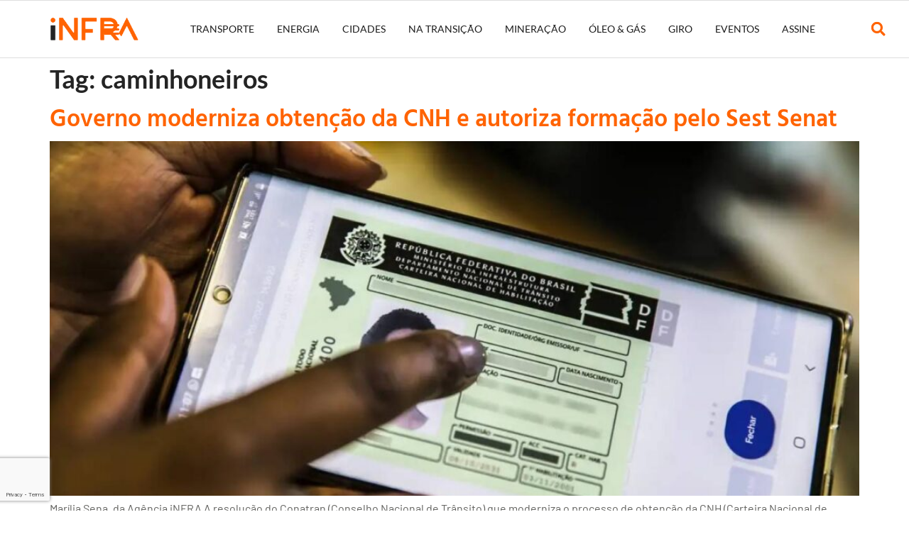

--- FILE ---
content_type: text/html; charset=UTF-8
request_url: https://agenciainfra.com/blog/tag/caminhoneiros/
body_size: 31383
content:
<!doctype html>
<html lang="pt-BR">
<head>
	<meta charset="UTF-8">
	<meta name="viewport" content="width=device-width, initial-scale=1">
	<link rel="profile" href="https://gmpg.org/xfn/11">
	<meta name='robots' content='index, follow, max-image-preview:large, max-snippet:-1, max-video-preview:-1' />
	
	
	<!-- This site is optimized with the Yoast SEO Premium plugin v25.4 (Yoast SEO v26.0) - https://yoast.com/wordpress/plugins/seo/ -->
	<title>Arquivos caminhoneiros - Agência iNFRA</title>
	<link rel="canonical" href="https://agenciainfra.com/blog/tag/caminhoneiros/" />
	<link rel="next" href="https://agenciainfra.com/blog/tag/caminhoneiros/page/2/" />
	<meta property="og:locale" content="pt_BR" />
	<meta property="og:type" content="article" />
	<meta property="og:title" content="Arquivos caminhoneiros" />
	<meta property="og:url" content="https://agenciainfra.com/blog/tag/caminhoneiros/" />
	<meta property="og:site_name" content="Agência iNFRA" />
	<meta name="twitter:card" content="summary_large_image" />
	<meta name="twitter:site" content="@agencia_infra" />
	<script type="application/ld+json" class="yoast-schema-graph">{"@context":"https://schema.org","@graph":[{"@type":"CollectionPage","@id":"https://agenciainfra.com/blog/tag/caminhoneiros/","url":"https://agenciainfra.com/blog/tag/caminhoneiros/","name":"Arquivos caminhoneiros - Agência iNFRA","isPartOf":{"@id":"https://agenciainfra.com/blog/#website"},"primaryImageOfPage":{"@id":"https://agenciainfra.com/blog/tag/caminhoneiros/#primaryimage"},"image":{"@id":"https://agenciainfra.com/blog/tag/caminhoneiros/#primaryimage"},"thumbnailUrl":"https://agenciainfra.com/blog/wp-content/uploads/2025/12/cnh_digital-foto-agencia-brasil.jpg","breadcrumb":{"@id":"https://agenciainfra.com/blog/tag/caminhoneiros/#breadcrumb"},"inLanguage":"pt-BR"},{"@type":"ImageObject","inLanguage":"pt-BR","@id":"https://agenciainfra.com/blog/tag/caminhoneiros/#primaryimage","url":"https://agenciainfra.com/blog/wp-content/uploads/2025/12/cnh_digital-foto-agencia-brasil.jpg","contentUrl":"https://agenciainfra.com/blog/wp-content/uploads/2025/12/cnh_digital-foto-agencia-brasil.jpg","width":1280,"height":766,"caption":"Foto: Marcello Casal Jr/Agência Brasil"},{"@type":"BreadcrumbList","@id":"https://agenciainfra.com/blog/tag/caminhoneiros/#breadcrumb","itemListElement":[{"@type":"ListItem","position":1,"name":"Início","item":"https://agenciainfra.com/blog/"},{"@type":"ListItem","position":2,"name":"caminhoneiros"}]},{"@type":"WebSite","@id":"https://agenciainfra.com/blog/#website","url":"https://agenciainfra.com/blog/","name":"Agência iNFRA","description":"Multiplataforma de informação jornalística referência na área de infraestrutura no Brasil!","publisher":{"@id":"https://agenciainfra.com/blog/#organization"},"potentialAction":[{"@type":"SearchAction","target":{"@type":"EntryPoint","urlTemplate":"https://agenciainfra.com/blog/?s={search_term_string}"},"query-input":{"@type":"PropertyValueSpecification","valueRequired":true,"valueName":"search_term_string"}}],"inLanguage":"pt-BR"},{"@type":"Organization","@id":"https://agenciainfra.com/blog/#organization","name":"Agência iNFRA","url":"https://agenciainfra.com/blog/","logo":{"@type":"ImageObject","inLanguage":"pt-BR","@id":"https://agenciainfra.com/blog/#/schema/logo/image/","url":"https://agenciainfra.com/blog/wp-content/uploads/2023/09/iNFRA_5-e1761735885940.png","contentUrl":"https://agenciainfra.com/blog/wp-content/uploads/2023/09/iNFRA_5-e1761735885940.png","width":1672,"height":454,"caption":"Agência iNFRA"},"image":{"@id":"https://agenciainfra.com/blog/#/schema/logo/image/"},"sameAs":["https://www.facebook.com/ageninfra","https://x.com/agencia_infra","https://www.linkedin.com/company/agênciainfra/","https://www.instagram.com/agenciainfra/"]}]}</script>
	<!-- / Yoast SEO Premium plugin. -->


<link rel='dns-prefetch' href='//www.googletagmanager.com' />
<link rel="alternate" type="application/rss+xml" title="Feed para Agência iNFRA &raquo;" href="https://agenciainfra.com/blog/feed/" />
<link rel="alternate" type="application/rss+xml" title="Feed de comentários para Agência iNFRA &raquo;" href="https://agenciainfra.com/blog/comments/feed/" />
<link rel="alternate" type="application/rss+xml" title="Feed de tag para Agência iNFRA &raquo; caminhoneiros" href="https://agenciainfra.com/blog/tag/caminhoneiros/feed/" />
		<!-- This site uses the Google Analytics by MonsterInsights plugin v9.8.0 - Using Analytics tracking - https://www.monsterinsights.com/ -->
							<script src="//www.googletagmanager.com/gtag/js?id=G-55LEBH9YXV"  data-cfasync="false" data-wpfc-render="false" async></script>
			<script data-cfasync="false" data-wpfc-render="false">
				var mi_version = '9.8.0';
				var mi_track_user = true;
				var mi_no_track_reason = '';
								var MonsterInsightsDefaultLocations = {"page_location":"https:\/\/agenciainfra.com\/blog\/tag\/caminhoneiros\/"};
								if ( typeof MonsterInsightsPrivacyGuardFilter === 'function' ) {
					var MonsterInsightsLocations = (typeof MonsterInsightsExcludeQuery === 'object') ? MonsterInsightsPrivacyGuardFilter( MonsterInsightsExcludeQuery ) : MonsterInsightsPrivacyGuardFilter( MonsterInsightsDefaultLocations );
				} else {
					var MonsterInsightsLocations = (typeof MonsterInsightsExcludeQuery === 'object') ? MonsterInsightsExcludeQuery : MonsterInsightsDefaultLocations;
				}

								var disableStrs = [
										'ga-disable-G-55LEBH9YXV',
									];

				/* Function to detect opted out users */
				function __gtagTrackerIsOptedOut() {
					for (var index = 0; index < disableStrs.length; index++) {
						if (document.cookie.indexOf(disableStrs[index] + '=true') > -1) {
							return true;
						}
					}

					return false;
				}

				/* Disable tracking if the opt-out cookie exists. */
				if (__gtagTrackerIsOptedOut()) {
					for (var index = 0; index < disableStrs.length; index++) {
						window[disableStrs[index]] = true;
					}
				}

				/* Opt-out function */
				function __gtagTrackerOptout() {
					for (var index = 0; index < disableStrs.length; index++) {
						document.cookie = disableStrs[index] + '=true; expires=Thu, 31 Dec 2099 23:59:59 UTC; path=/';
						window[disableStrs[index]] = true;
					}
				}

				if ('undefined' === typeof gaOptout) {
					function gaOptout() {
						__gtagTrackerOptout();
					}
				}
								window.dataLayer = window.dataLayer || [];

				window.MonsterInsightsDualTracker = {
					helpers: {},
					trackers: {},
				};
				if (mi_track_user) {
					function __gtagDataLayer() {
						dataLayer.push(arguments);
					}

					function __gtagTracker(type, name, parameters) {
						if (!parameters) {
							parameters = {};
						}

						if (parameters.send_to) {
							__gtagDataLayer.apply(null, arguments);
							return;
						}

						if (type === 'event') {
														parameters.send_to = monsterinsights_frontend.v4_id;
							var hookName = name;
							if (typeof parameters['event_category'] !== 'undefined') {
								hookName = parameters['event_category'] + ':' + name;
							}

							if (typeof MonsterInsightsDualTracker.trackers[hookName] !== 'undefined') {
								MonsterInsightsDualTracker.trackers[hookName](parameters);
							} else {
								__gtagDataLayer('event', name, parameters);
							}
							
						} else {
							__gtagDataLayer.apply(null, arguments);
						}
					}

					__gtagTracker('js', new Date());
					__gtagTracker('set', {
						'developer_id.dZGIzZG': true,
											});
					if ( MonsterInsightsLocations.page_location ) {
						__gtagTracker('set', MonsterInsightsLocations);
					}
										__gtagTracker('config', 'G-55LEBH9YXV', {"forceSSL":"true","link_attribution":"true"} );
										window.gtag = __gtagTracker;										(function () {
						/* https://developers.google.com/analytics/devguides/collection/analyticsjs/ */
						/* ga and __gaTracker compatibility shim. */
						var noopfn = function () {
							return null;
						};
						var newtracker = function () {
							return new Tracker();
						};
						var Tracker = function () {
							return null;
						};
						var p = Tracker.prototype;
						p.get = noopfn;
						p.set = noopfn;
						p.send = function () {
							var args = Array.prototype.slice.call(arguments);
							args.unshift('send');
							__gaTracker.apply(null, args);
						};
						var __gaTracker = function () {
							var len = arguments.length;
							if (len === 0) {
								return;
							}
							var f = arguments[len - 1];
							if (typeof f !== 'object' || f === null || typeof f.hitCallback !== 'function') {
								if ('send' === arguments[0]) {
									var hitConverted, hitObject = false, action;
									if ('event' === arguments[1]) {
										if ('undefined' !== typeof arguments[3]) {
											hitObject = {
												'eventAction': arguments[3],
												'eventCategory': arguments[2],
												'eventLabel': arguments[4],
												'value': arguments[5] ? arguments[5] : 1,
											}
										}
									}
									if ('pageview' === arguments[1]) {
										if ('undefined' !== typeof arguments[2]) {
											hitObject = {
												'eventAction': 'page_view',
												'page_path': arguments[2],
											}
										}
									}
									if (typeof arguments[2] === 'object') {
										hitObject = arguments[2];
									}
									if (typeof arguments[5] === 'object') {
										Object.assign(hitObject, arguments[5]);
									}
									if ('undefined' !== typeof arguments[1].hitType) {
										hitObject = arguments[1];
										if ('pageview' === hitObject.hitType) {
											hitObject.eventAction = 'page_view';
										}
									}
									if (hitObject) {
										action = 'timing' === arguments[1].hitType ? 'timing_complete' : hitObject.eventAction;
										hitConverted = mapArgs(hitObject);
										__gtagTracker('event', action, hitConverted);
									}
								}
								return;
							}

							function mapArgs(args) {
								var arg, hit = {};
								var gaMap = {
									'eventCategory': 'event_category',
									'eventAction': 'event_action',
									'eventLabel': 'event_label',
									'eventValue': 'event_value',
									'nonInteraction': 'non_interaction',
									'timingCategory': 'event_category',
									'timingVar': 'name',
									'timingValue': 'value',
									'timingLabel': 'event_label',
									'page': 'page_path',
									'location': 'page_location',
									'title': 'page_title',
									'referrer' : 'page_referrer',
								};
								for (arg in args) {
																		if (!(!args.hasOwnProperty(arg) || !gaMap.hasOwnProperty(arg))) {
										hit[gaMap[arg]] = args[arg];
									} else {
										hit[arg] = args[arg];
									}
								}
								return hit;
							}

							try {
								f.hitCallback();
							} catch (ex) {
							}
						};
						__gaTracker.create = newtracker;
						__gaTracker.getByName = newtracker;
						__gaTracker.getAll = function () {
							return [];
						};
						__gaTracker.remove = noopfn;
						__gaTracker.loaded = true;
						window['__gaTracker'] = __gaTracker;
					})();
									} else {
										console.log("");
					(function () {
						function __gtagTracker() {
							return null;
						}

						window['__gtagTracker'] = __gtagTracker;
						window['gtag'] = __gtagTracker;
					})();
									}
			</script>
			
							<!-- / Google Analytics by MonsterInsights -->
		<script>window._wpemojiSettings={"baseUrl":"https:\/\/s.w.org\/images\/core\/emoji\/15.1.0\/72x72\/","ext":".png","svgUrl":"https:\/\/s.w.org\/images\/core\/emoji\/15.1.0\/svg\/","svgExt":".svg","source":{"concatemoji":"https:\/\/agenciainfra.com\/blog\/wp-includes\/js\/wp-emoji-release.min.js?ver=6.8"}};
/*! This file is auto-generated */
!function(i,n){var o,s,e;function c(e){try{var t={supportTests:e,timestamp:(new Date).valueOf()};sessionStorage.setItem(o,JSON.stringify(t))}catch(e){}}function p(e,t,n){e.clearRect(0,0,e.canvas.width,e.canvas.height),e.fillText(t,0,0);var t=new Uint32Array(e.getImageData(0,0,e.canvas.width,e.canvas.height).data),r=(e.clearRect(0,0,e.canvas.width,e.canvas.height),e.fillText(n,0,0),new Uint32Array(e.getImageData(0,0,e.canvas.width,e.canvas.height).data));return t.every(function(e,t){return e===r[t]})}function u(e,t,n){switch(t){case"flag":return n(e,"\ud83c\udff3\ufe0f\u200d\u26a7\ufe0f","\ud83c\udff3\ufe0f\u200b\u26a7\ufe0f")?!1:!n(e,"\ud83c\uddfa\ud83c\uddf3","\ud83c\uddfa\u200b\ud83c\uddf3")&&!n(e,"\ud83c\udff4\udb40\udc67\udb40\udc62\udb40\udc65\udb40\udc6e\udb40\udc67\udb40\udc7f","\ud83c\udff4\u200b\udb40\udc67\u200b\udb40\udc62\u200b\udb40\udc65\u200b\udb40\udc6e\u200b\udb40\udc67\u200b\udb40\udc7f");case"emoji":return!n(e,"\ud83d\udc26\u200d\ud83d\udd25","\ud83d\udc26\u200b\ud83d\udd25")}return!1}function f(e,t,n){var r="undefined"!=typeof WorkerGlobalScope&&self instanceof WorkerGlobalScope?new OffscreenCanvas(300,150):i.createElement("canvas"),a=r.getContext("2d",{willReadFrequently:!0}),o=(a.textBaseline="top",a.font="600 32px Arial",{});return e.forEach(function(e){o[e]=t(a,e,n)}),o}function t(e){var t=i.createElement("script");t.src=e,t.defer=!0,i.head.appendChild(t)}"undefined"!=typeof Promise&&(o="wpEmojiSettingsSupports",s=["flag","emoji"],n.supports={everything:!0,everythingExceptFlag:!0},e=new Promise(function(e){i.addEventListener("DOMContentLoaded",e,{once:!0})}),new Promise(function(t){var n=function(){try{var e=JSON.parse(sessionStorage.getItem(o));if("object"==typeof e&&"number"==typeof e.timestamp&&(new Date).valueOf()<e.timestamp+604800&&"object"==typeof e.supportTests)return e.supportTests}catch(e){}return null}();if(!n){if("undefined"!=typeof Worker&&"undefined"!=typeof OffscreenCanvas&&"undefined"!=typeof URL&&URL.createObjectURL&&"undefined"!=typeof Blob)try{var e="postMessage("+f.toString()+"("+[JSON.stringify(s),u.toString(),p.toString()].join(",")+"));",r=new Blob([e],{type:"text/javascript"}),a=new Worker(URL.createObjectURL(r),{name:"wpTestEmojiSupports"});return void(a.onmessage=function(e){c(n=e.data),a.terminate(),t(n)})}catch(e){}c(n=f(s,u,p))}t(n)}).then(function(e){for(var t in e)n.supports[t]=e[t],n.supports.everything=n.supports.everything&&n.supports[t],"flag"!==t&&(n.supports.everythingExceptFlag=n.supports.everythingExceptFlag&&n.supports[t]);n.supports.everythingExceptFlag=n.supports.everythingExceptFlag&&!n.supports.flag,n.DOMReady=!1,n.readyCallback=function(){n.DOMReady=!0}}).then(function(){return e}).then(function(){var e;n.supports.everything||(n.readyCallback(),(e=n.source||{}).concatemoji?t(e.concatemoji):e.wpemoji&&e.twemoji&&(t(e.twemoji),t(e.wpemoji)))}))}((window,document),window._wpemojiSettings)</script>
<!-- agenciainfra.com is managing ads with Advanced Ads 2.0.12 – https://wpadvancedads.com/ --><script data-optimized="1" id="agenc-ready">window.advanced_ads_ready=function(e,a){a=a||"complete";var d=function(e){return"interactive"===a?"loading"!==e:"complete"===e};d(document.readyState)?e():document.addEventListener("readystatechange",(function(a){d(a.target.readyState)&&e()}),{once:"interactive"===a})},window.advanced_ads_ready_queue=window.advanced_ads_ready_queue||[]</script>
		<link data-optimized="2" rel="stylesheet" href="https://agenciainfra.com/blog/wp-content/litespeed/css/e80c5bb33280a686ed79c26ea207dd21.css?ver=c1a3f" />















































<script data-optimized="1" id="real3d-flipbook-global-js-extra">var flipbookOptions_global={"pages":[],"pdfUrl":"","printPdfUrl":"","tableOfContent":[],"id":"","bookId":"","date":"","lightboxThumbnailUrl":"","mode":"normal","viewMode":"webgl","pageTextureSize":"2048","pageTextureSizeSmall":"1500","pageTextureSizeMobile":"","pageTextureSizeMobileSmall":"1024","minPixelRatio":"1","pdfTextLayer":"true","zoomMin":"0.9","zoomStep":"2","zoomSize":"","zoomReset":"false","doubleClickZoom":"true","pageDrag":"true","singlePageMode":"false","pageFlipDuration":"1","sound":"true","startPage":"1","pageNumberOffset":"0","deeplinking":{"enabled":"false","prefix":""},"responsiveView":"true","responsiveViewTreshold":"768","responsiveViewRatio":"1","cover":"true","backCover":"true","scaleCover":"false","pageCaptions":"false","height":"400","responsiveHeight":"true","containerRatio":"","thumbnailsOnStart":"false","contentOnStart":"false","searchOnStart":"","searchResultsThumbs":"false","tableOfContentCloseOnClick":"true","thumbsCloseOnClick":"true","autoplayOnStart":"false","autoplayInterval":"3000","autoplayLoop":"true","autoplayStartPage":"1","rightToLeft":"false","pageWidth":"","pageHeight":"","thumbSize":"130","logoImg":"","logoUrl":"","logoUrlTarget":"","logoCSS":"position:absolute;left:0;top:0;","menuSelector":"","zIndex":"auto","preloaderText":"","googleAnalyticsTrackingCode":"","pdfBrowserViewerIfIE":"false","modeMobile":"","viewModeMobile":"","aspectMobile":"","aspectRatioMobile":"0.71","singlePageModeIfMobile":"false","logoHideOnMobile":"false","mobile":{"thumbnailsOnStart":"false","contentOnStart":"false","pagesInMemory":"6","bitmapResizeHeight":"","bitmapResizeQuality":"","currentPage":{"enabled":"false"},"pdfUrl":""},"lightboxCssClass":"","lightboxLink":"","lightboxLinkNewWindow":"true","lightboxBackground":"rgb(81, 85, 88)","lightboxBackgroundPattern":"","lightboxBackgroundImage":"","lightboxContainerCSS":"display:inline-block;padding:10px;","lightboxThumbnailHeight":"300","lightboxThumbnailUrlCSS":"display:block;","lightboxThumbnailInfo":"false","lightboxThumbnailInfoText":"","lightboxThumbnailInfoCSS":"top: 0;  width: 100%; height: 100%; font-size: 16px; color: #000; background: rgba(255,255,255,.8); ","showTitle":"false","showDate":"false","hideThumbnail":"false","lightboxText":"","lightboxTextCSS":"display:block;","lightboxTextPosition":"top","lightBoxOpened":"false","lightBoxFullscreen":"false","lightboxStartPage":"","lightboxMarginV":"0","lightboxMarginH":"0","lights":"true","lightPositionX":"0","lightPositionY":"150","lightPositionZ":"1400","lightIntensity":"0.6","shadows":"true","shadowMapSize":"2048","shadowOpacity":"0.2","shadowDistance":"15","pageHardness":"2","coverHardness":"2","pageRoughness":"1","pageMetalness":"0","pageSegmentsW":"6","pageSegmentsH":"1","pagesInMemory":"20","bitmapResizeHeight":"","bitmapResizeQuality":"","pageMiddleShadowSize":"4","pageMiddleShadowColorL":"#7F7F7F","pageMiddleShadowColorR":"#AAAAAA","antialias":"false","pan":"0","tilt":"0","rotateCameraOnMouseDrag":"true","panMax":"20","panMin":"-20","tiltMax":"0","tiltMin":"0","currentPage":{"enabled":"true","title":"Current page","hAlign":"left","vAlign":"top"},"btnAutoplay":{"enabled":"true","title":"Autoplay"},"btnNext":{"enabled":"true","title":"Next Page"},"btnLast":{"enabled":"false","title":"Last Page"},"btnPrev":{"enabled":"true","title":"Previous Page"},"btnFirst":{"enabled":"false","title":"First Page"},"btnZoomIn":{"enabled":"true","title":"Zoom in"},"btnZoomOut":{"enabled":"true","title":"Zoom out"},"btnToc":{"enabled":"true","title":"Table of Contents"},"btnThumbs":{"enabled":"true","title":"Pages"},"btnShare":{"enabled":"true","title":"Share"},"btnNotes":{"enabled":"false","title":"Notes"},"btnDownloadPages":{"enabled":"false","url":"","title":"Download pages"},"btnDownloadPdf":{"enabled":"true","url":"","title":"Download PDF","forceDownload":"true","openInNewWindow":"true"},"btnSound":{"enabled":"true","title":"Sound"},"btnExpand":{"enabled":"true","title":"Toggle fullscreen"},"btnSingle":{"enabled":"true","title":"Toggle single page"},"btnSearch":{"enabled":"false","title":"Search"},"search":{"enabled":"false","title":"Search"},"btnBookmark":{"enabled":"false","title":"Bookmark"},"btnPrint":{"enabled":"true","title":"Print"},"btnTools":{"enabled":"true","title":"Tools"},"btnClose":{"enabled":"true","title":"Close"},"whatsapp":{"enabled":"true"},"twitter":{"enabled":"true"},"facebook":{"enabled":"true"},"pinterest":{"enabled":"true"},"email":{"enabled":"true"},"linkedin":{"enabled":"true"},"digg":{"enabled":"false"},"reddit":{"enabled":"false"},"shareUrl":"","shareTitle":"","shareImage":"","layout":"1","icons":"FontAwesome","skin":"light","useFontAwesome5":"true","sideNavigationButtons":"true","menuNavigationButtons":"false","backgroundColor":"rgb(81, 85, 88)","backgroundPattern":"","backgroundImage":"","backgroundTransparent":"false","menuBackground":"","menuShadow":"","menuMargin":"0","menuPadding":"0","menuOverBook":"false","menuFloating":"false","menuTransparent":"false","menu2Background":"","menu2Shadow":"","menu2Margin":"0","menu2Padding":"0","menu2OverBook":"true","menu2Floating":"false","menu2Transparent":"true","skinColor":"","skinBackground":"","hideMenu":"false","menuAlignHorizontal":"center","btnColor":"","btnColorHover":"","btnBackground":"none","btnRadius":"0","btnMargin":"0","btnSize":"18","btnPaddingV":"10","btnPaddingH":"10","btnShadow":"","btnTextShadow":"","btnBorder":"","arrowColor":"#fff","arrowColorHover":"#fff","arrowBackground":"rgba(0,0,0,0)","arrowBackgroundHover":"rgba(0, 0, 0, .15)","arrowRadius":"4","arrowMargin":"4","arrowSize":"40","arrowPadding":"10","arrowTextShadow":"0px 0px 1px rgba(0, 0, 0, 1)","arrowBorder":"","closeBtnColorHover":"#FFF","closeBtnBackground":"rgba(0,0,0,.4)","closeBtnRadius":"0","closeBtnMargin":"0","closeBtnSize":"20","closeBtnPadding":"5","closeBtnTextShadow":"","closeBtnBorder":"","floatingBtnColor":"","floatingBtnColorHover":"","floatingBtnBackground":"","floatingBtnBackgroundHover":"","floatingBtnRadius":"","floatingBtnMargin":"","floatingBtnSize":"","floatingBtnPadding":"","floatingBtnShadow":"","floatingBtnTextShadow":"","floatingBtnBorder":"","currentPageMarginV":"5","currentPageMarginH":"5","arrowsAlwaysEnabledForNavigation":"true","arrowsDisabledNotFullscreen":"true","touchSwipeEnabled":"true","fitToWidth":"false","rightClickEnabled":"true","linkColor":"rgba(0, 0, 0, 0)","linkColorHover":"rgba(255, 255, 0, 1)","linkOpacity":"0.4","linkTarget":"_blank","pdfAutoLinks":"false","disableRange":"false","strings":{"print":"Print","printLeftPage":"Print left page","printRightPage":"Print right page","printCurrentPage":"Print current page","printAllPages":"Print all pages","download":"Download","downloadLeftPage":"Download left page","downloadRightPage":"Download right page","downloadCurrentPage":"Download current page","downloadAllPages":"Download all pages","bookmarks":"Bookmarks","bookmarkLeftPage":"Bookmark left page","bookmarkRightPage":"Bookmark right page","bookmarkCurrentPage":"Bookmark current page","search":"Search","findInDocument":"Find in document","pagesFoundContaining":"pages found containing","noMatches":"No matches","matchesFound":"matches found","page":"Page","matches":"matches","thumbnails":"Thumbnails","tableOfContent":"Table of Contents","share":"Share","pressEscToClose":"Press ESC to close","password":"Password","addNote":"Add note","typeInYourNote":"Type in your note..."},"access":"free","backgroundMusic":"","cornerCurl":"false","pdfTools":{"pageHeight":1500,"thumbHeight":200,"quality":0.8,"textLayer":"true","autoConvert":"true"},"slug":"","convertPDFLinks":"true","convertPDFLinksWithClass":"","convertPDFLinksWithoutClass":"","overridePDFEmbedder":"true","overrideDflip":"true","overrideWonderPDFEmbed":"true","override3DFlipBook":"true","overridePDFjsViewer":"true","resumeReading":"false","previewPages":"","previewMode":"","sideBtnColor":"#fff","sideBtnColorHover":"#fff","sideBtnBackground":"rgba(0,0,0,.3)","sideBtnBackgroundHover":"","sideBtnRadius":"0","sideBtnMargin":"0","sideBtnSize":"25","sideBtnPaddingV":"10","sideBtnPaddingH":"10","sideBtnShadow":"","sideBtnTextShadow":"","sideBtnBorder":""}</script>
<script src="https://agenciainfra.com/blog/wp-content/plugins/google-analytics-for-wordpress/assets/js/frontend-gtag.min.js?ver=9.8.0" id="monsterinsights-frontend-script-js" async data-wp-strategy="async"></script>
<script data-cfasync="false" data-wpfc-render="false" id='monsterinsights-frontend-script-js-extra'>var monsterinsights_frontend = {"js_events_tracking":"true","download_extensions":"doc,pdf,ppt,zip,xls,docx,pptx,xlsx","inbound_paths":"[{\"path\":\"\\\/go\\\/\",\"label\":\"affiliate\"},{\"path\":\"\\\/recommend\\\/\",\"label\":\"affiliate\"}]","home_url":"https:\/\/agenciainfra.com\/blog","hash_tracking":"false","v4_id":"G-55LEBH9YXV"};</script>
<script src="https://agenciainfra.com/blog/wp-includes/js/jquery/jquery.min.js?ver=3.7.1" id="jquery-core-js"></script>
<script data-optimized="1" src="https://agenciainfra.com/blog/wp-content/litespeed/js/cdd706473e1b9e932a9601eacc3db787.js?ver=7118a" id="jquery-migrate-js"></script>
<script data-optimized="1" id="advanced-ads-advanced-js-js-extra">var advads_options={"blog_id":"1","privacy":{"enabled":!1,"state":"not_needed"}}</script>
<script data-optimized="1" src="https://agenciainfra.com/blog/wp-content/litespeed/js/18f38c0c7bd8ef4100f59ab7a760b131.js?ver=59eef" id="advanced-ads-advanced-js-js"></script>
<script data-optimized="1" id="advanced_ads_pro/visitor_conditions-js-extra">var advanced_ads_pro_visitor_conditions={"referrer_cookie_name":"advanced_ads_pro_visitor_referrer","referrer_exdays":"365","page_impr_cookie_name":"advanced_ads_page_impressions","page_impr_exdays":"3650"}</script>
<script data-optimized="1" src="https://agenciainfra.com/blog/wp-content/litespeed/js/78d29362fc39c3153c8f0f95c7e78a5f.js?ver=d81ce" id="advanced_ads_pro/visitor_conditions-js"></script>

<!-- Snippet da etiqueta do Google (gtag.js) adicionado pelo Site Kit -->
<!-- Snippet do Google Análises adicionado pelo Site Kit -->
<script src="https://www.googletagmanager.com/gtag/js?id=GT-NFB7N46" id="google_gtagjs-js" async></script>
<script id="google_gtagjs-js-after">
window.dataLayer = window.dataLayer || [];function gtag(){dataLayer.push(arguments);}
gtag("set","linker",{"domains":["agenciainfra.com"]});
gtag("js", new Date());
gtag("set", "developer_id.dZTNiMT", true);
gtag("config", "GT-NFB7N46");
</script>
<link rel="https://api.w.org/" href="https://agenciainfra.com/blog/wp-json/" /><link rel="alternate" title="JSON" type="application/json" href="https://agenciainfra.com/blog/wp-json/wp/v2/tags/269" /><link rel="EditURI" type="application/rsd+xml" title="RSD" href="https://agenciainfra.com/blog/xmlrpc.php?rsd" />
<meta name="generator" content="WordPress 6.8" />
<meta name="generator" content="Site Kit by Google 1.162.1" /><!-- HFCM by 99 Robots - Snippet # 1: CNN Baner -->
<script
src="https://agenciainfra.com/blog/wp-content/litespeed/js/1f934449d949ecc65b0af146b756b604.js?ver=6b604"
id="cnn-partners-sdk-jg"></script>
<!-- /end HFCM by 99 Robots -->
<script>advads_items={conditions:{},display_callbacks:{},display_effect_callbacks:{},hide_callbacks:{},backgrounds:{},effect_durations:{},close_functions:{},showed:[]}</script><style type="text/css" id="agenc-layer-custom-css"></style><meta name="google-site-verification" content="U5MtyQW9jR1vWmRQeKzwR9tbDdKM8A_iqYyWwKs91JM"><meta name="google-site-verification" content="zLmVxsAo1-ALDGNxbEMyPdORc4C17uLvevfX8HG8gvM"><meta name="generator" content="Elementor 3.32.2; features: e_font_icon_svg, additional_custom_breakpoints; settings: css_print_method-external, google_font-enabled, font_display-swap">
		<script data-optimized="1" type="text/javascript">var advadsCfpQueue=[];var advadsCfpAd=function(adID){if('undefined'===typeof advadsProCfp){advadsCfpQueue.push(adID)}else{advadsProCfp.addElement(adID)}}</script>
					
			<script  async src="https://pagead2.googlesyndication.com/pagead/js/adsbygoogle.js?client=ca-pub-1543424344909459" crossorigin="anonymous"></script><link rel="icon" href="https://agenciainfra.com/blog/wp-content/uploads/2025/10/cropped-iNFRA_7-32x32.png" sizes="32x32" />
<link rel="icon" href="https://agenciainfra.com/blog/wp-content/uploads/2025/10/cropped-iNFRA_7-192x192.png" sizes="192x192" />
<link rel="apple-touch-icon" href="https://agenciainfra.com/blog/wp-content/uploads/2025/10/cropped-iNFRA_7-180x180.png" />
<meta name="msapplication-TileImage" content="https://agenciainfra.com/blog/wp-content/uploads/2025/10/cropped-iNFRA_7-270x270.png" />
</head>
<body class="archive tag tag-caminhoneiros tag-269 wp-custom-logo wp-embed-responsive wp-theme-hello-elementor hello-elementor-default elementor-default elementor-kit-13429 aa-prefix-agenc-">


<a class="skip-link screen-reader-text" href="#content">Ir para o conteúdo</a>

		<header data-elementor-type="header" data-elementor-id="21288" class="elementor elementor-21288 elementor-location-header" data-elementor-post-type="elementor_library">
			<div class="elementor-element elementor-element-6edbc29d elementor-hidden-desktop e-flex e-con-boxed e-con e-parent" data-id="6edbc29d" data-element_type="container" data-settings="{&quot;background_background&quot;:&quot;classic&quot;,&quot;sticky&quot;:&quot;top&quot;,&quot;sticky_on&quot;:[],&quot;sticky_offset&quot;:0,&quot;sticky_effects_offset&quot;:0,&quot;sticky_anchor_link_offset&quot;:0}">
					<div class="e-con-inner">
				<div class="elementor-element elementor-element-51471714 elementor-nav-menu--stretch elementor-nav-menu__text-align-center elementor-nav-menu--toggle elementor-nav-menu--burger elementor-widget elementor-widget-nav-menu" data-id="51471714" data-element_type="widget" data-settings="{&quot;layout&quot;:&quot;dropdown&quot;,&quot;full_width&quot;:&quot;stretch&quot;,&quot;submenu_icon&quot;:{&quot;value&quot;:&quot;&lt;svg aria-hidden=\&quot;true\&quot; class=\&quot;e-font-icon-svg e-fas-caret-down\&quot; viewBox=\&quot;0 0 320 512\&quot; xmlns=\&quot;http:\/\/www.w3.org\/2000\/svg\&quot;&gt;&lt;path d=\&quot;M31.3 192h257.3c17.8 0 26.7 21.5 14.1 34.1L174.1 354.8c-7.8 7.8-20.5 7.8-28.3 0L17.2 226.1C4.6 213.5 13.5 192 31.3 192z\&quot;&gt;&lt;\/path&gt;&lt;\/svg&gt;&quot;,&quot;library&quot;:&quot;fa-solid&quot;},&quot;toggle&quot;:&quot;burger&quot;}" data-widget_type="nav-menu.default">
				<div class="elementor-widget-container">
							<div class="elementor-menu-toggle" role="button" tabindex="0" aria-label="Alternar menu" aria-expanded="false">
			<svg aria-hidden="true" role="presentation" class="elementor-menu-toggle__icon--open e-font-icon-svg e-eicon-menu-bar" viewBox="0 0 1000 1000" xmlns="http://www.w3.org/2000/svg"><path d="M104 333H896C929 333 958 304 958 271S929 208 896 208H104C71 208 42 237 42 271S71 333 104 333ZM104 583H896C929 583 958 554 958 521S929 458 896 458H104C71 458 42 487 42 521S71 583 104 583ZM104 833H896C929 833 958 804 958 771S929 708 896 708H104C71 708 42 737 42 771S71 833 104 833Z"></path></svg><svg aria-hidden="true" role="presentation" class="elementor-menu-toggle__icon--close e-font-icon-svg e-eicon-close" viewBox="0 0 1000 1000" xmlns="http://www.w3.org/2000/svg"><path d="M742 167L500 408 258 167C246 154 233 150 217 150 196 150 179 158 167 167 154 179 150 196 150 212 150 229 154 242 171 254L408 500 167 742C138 771 138 800 167 829 196 858 225 858 254 829L496 587 738 829C750 842 767 846 783 846 800 846 817 842 829 829 842 817 846 804 846 783 846 767 842 750 829 737L588 500 833 258C863 229 863 200 833 171 804 137 775 137 742 167Z"></path></svg>		</div>
					<nav class="elementor-nav-menu--dropdown elementor-nav-menu__container" aria-hidden="true">
				<ul id="menu-2-51471714" class="elementor-nav-menu"><li class="menu-item menu-item-type-post_type menu-item-object-page menu-item-home menu-item-21433"><a href="https://agenciainfra.com/blog/" class="elementor-item" tabindex="-1">Home</a></li>
<li class="menu-item menu-item-type-post_type menu-item-object-page current_page_parent menu-item-23627"><a href="https://agenciainfra.com/blog/ultimas-noticias/" class="elementor-item" tabindex="-1">Últimas Notícias</a></li>
<li class="menu-item menu-item-type-taxonomy menu-item-object-category menu-item-13392"><a href="https://agenciainfra.com/blog/category/infratransporte/" class="elementor-item" tabindex="-1">iNFRA Transporte</a></li>
<li class="menu-item menu-item-type-taxonomy menu-item-object-category menu-item-13393"><a href="https://agenciainfra.com/blog/category/infraenergia/" class="elementor-item" tabindex="-1">iNFRA Energia</a></li>
<li class="menu-item menu-item-type-taxonomy menu-item-object-category menu-item-14963"><a href="https://agenciainfra.com/blog/category/infra-cidades/" class="elementor-item" tabindex="-1">iNFRA Cidades</a></li>
<li class="menu-item menu-item-type-taxonomy menu-item-object-category menu-item-13396"><a href="https://agenciainfra.com/blog/category/infraliveventos/" class="elementor-item" tabindex="-1">iNFRA Eventos</a></li>
<li class="menu-item menu-item-type-taxonomy menu-item-object-category menu-item-13395"><a href="https://agenciainfra.com/blog/category/infra-transicao/" class="elementor-item" tabindex="-1">iNFRA Na Transição</a></li>
<li class="menu-item menu-item-type-taxonomy menu-item-object-category menu-item-21257"><a href="https://agenciainfra.com/blog/category/mineracao/" class="elementor-item" tabindex="-1">iNFRA Mineração</a></li>
<li class="menu-item menu-item-type-taxonomy menu-item-object-category menu-item-21434"><a href="https://agenciainfra.com/blog/category/oleo-gas/" class="elementor-item" tabindex="-1">iNFRA Óleo &#038; Gás</a></li>
<li class="menu-item menu-item-type-taxonomy menu-item-object-category menu-item-23028"><a href="https://agenciainfra.com/blog/category/giro-infra/" class="elementor-item" tabindex="-1">Giro iNFRA</a></li>
<li class="menu-item menu-item-type-post_type menu-item-object-page menu-item-13389"><a href="https://agenciainfra.com/blog/sobre-nos/" class="elementor-item" tabindex="-1">Sobre Nós</a></li>
<li class="menu-item menu-item-type-post_type menu-item-object-page menu-item-13388"><a href="https://agenciainfra.com/blog/nossos-produtos/" class="elementor-item" tabindex="-1">Nossos Produtos</a></li>
<li class="menu-item menu-item-type-post_type menu-item-object-page menu-item-16366"><a target="_blank" href="https://agenciainfra.com/blog/assine-nossos-servicos/" class="elementor-item" tabindex="-1">Assine Nossos Serviços</a></li>
<li class="menu-item menu-item-type-post_type menu-item-object-page menu-item-13390"><a href="https://agenciainfra.com/blog/contato/" class="elementor-item" tabindex="-1">Contato</a></li>
</ul>			</nav>
						</div>
				</div>
				<div class="elementor-element elementor-element-6261a77d elementor-widget__width-auto elementor-widget-tablet__width-auto elementor-widget-mobile__width-auto elementor-widget elementor-widget-theme-site-logo elementor-widget-image" data-id="6261a77d" data-element_type="widget" data-widget_type="theme-site-logo.default">
				<div class="elementor-widget-container">
											<a href="https://agenciainfra.com/blog">
			<img data-lazyloaded="1" src="[data-uri]" fetchpriority="high" width="1672" height="454" data-src="https://agenciainfra.com/blog/wp-content/uploads/2023/09/iNFRA_5-e1761735885940.png" class="attachment-full size-full wp-image-30922" alt="" data-srcset="https://agenciainfra.com/blog/wp-content/uploads/2023/09/iNFRA_5-e1761735885940.png 1672w, https://agenciainfra.com/blog/wp-content/uploads/2023/09/iNFRA_5-e1761735885940-300x81.png 300w, https://agenciainfra.com/blog/wp-content/uploads/2023/09/iNFRA_5-e1761735885940-1024x278.png 1024w, https://agenciainfra.com/blog/wp-content/uploads/2023/09/iNFRA_5-e1761735885940-768x209.png 768w, https://agenciainfra.com/blog/wp-content/uploads/2023/09/iNFRA_5-e1761735885940-1536x417.png 1536w" data-sizes="(max-width: 1672px) 100vw, 1672px" /><noscript><img fetchpriority="high" width="1672" height="454" src="https://agenciainfra.com/blog/wp-content/uploads/2023/09/iNFRA_5-e1761735885940.png" class="attachment-full size-full wp-image-30922" alt="" srcset="https://agenciainfra.com/blog/wp-content/uploads/2023/09/iNFRA_5-e1761735885940.png 1672w, https://agenciainfra.com/blog/wp-content/uploads/2023/09/iNFRA_5-e1761735885940-300x81.png 300w, https://agenciainfra.com/blog/wp-content/uploads/2023/09/iNFRA_5-e1761735885940-1024x278.png 1024w, https://agenciainfra.com/blog/wp-content/uploads/2023/09/iNFRA_5-e1761735885940-768x209.png 768w, https://agenciainfra.com/blog/wp-content/uploads/2023/09/iNFRA_5-e1761735885940-1536x417.png 1536w" sizes="(max-width: 1672px) 100vw, 1672px" /></noscript>				</a>
											</div>
				</div>
				<div class="elementor-element elementor-element-54b241ff elementor-search-form--skin-full_screen elementor-widget elementor-widget-search-form" data-id="54b241ff" data-element_type="widget" data-settings="{&quot;skin&quot;:&quot;full_screen&quot;}" data-widget_type="search-form.default">
				<div class="elementor-widget-container">
							<search role="search">
			<form class="elementor-search-form" action="https://agenciainfra.com/blog" method="get">
												<div class="elementor-search-form__toggle" role="button" tabindex="0" aria-label="Pesquisar">
					<div class="e-font-icon-svg-container"><svg aria-hidden="true" class="e-font-icon-svg e-fas-search" viewBox="0 0 512 512" xmlns="http://www.w3.org/2000/svg"><path d="M505 442.7L405.3 343c-4.5-4.5-10.6-7-17-7H372c27.6-35.3 44-79.7 44-128C416 93.1 322.9 0 208 0S0 93.1 0 208s93.1 208 208 208c48.3 0 92.7-16.4 128-44v16.3c0 6.4 2.5 12.5 7 17l99.7 99.7c9.4 9.4 24.6 9.4 33.9 0l28.3-28.3c9.4-9.4 9.4-24.6.1-34zM208 336c-70.7 0-128-57.2-128-128 0-70.7 57.2-128 128-128 70.7 0 128 57.2 128 128 0 70.7-57.2 128-128 128z"></path></svg></div>				</div>
								<div class="elementor-search-form__container">
					<label class="elementor-screen-only" for="elementor-search-form-54b241ff">Pesquisar</label>

					
					<input id="elementor-search-form-54b241ff" placeholder="" class="elementor-search-form__input" type="search" name="s" value="">
					
					
										<div class="dialog-lightbox-close-button dialog-close-button" role="button" tabindex="0" aria-label="Feche esta caixa de pesquisa.">
						<svg aria-hidden="true" class="e-font-icon-svg e-eicon-close" viewBox="0 0 1000 1000" xmlns="http://www.w3.org/2000/svg"><path d="M742 167L500 408 258 167C246 154 233 150 217 150 196 150 179 158 167 167 154 179 150 196 150 212 150 229 154 242 171 254L408 500 167 742C138 771 138 800 167 829 196 858 225 858 254 829L496 587 738 829C750 842 767 846 783 846 800 846 817 842 829 829 842 817 846 804 846 783 846 767 842 750 829 737L588 500 833 258C863 229 863 200 833 171 804 137 775 137 742 167Z"></path></svg>					</div>
									</div>
			</form>
		</search>
						</div>
				</div>
					</div>
				</div>
		<div class="elementor-element elementor-element-116f3c1c elementor-hidden-tablet elementor-hidden-mobile e-flex e-con-boxed e-con e-parent" data-id="116f3c1c" data-element_type="container" data-settings="{&quot;background_background&quot;:&quot;classic&quot;,&quot;sticky&quot;:&quot;top&quot;,&quot;sticky_on&quot;:[],&quot;sticky_offset&quot;:0,&quot;sticky_effects_offset&quot;:0,&quot;sticky_anchor_link_offset&quot;:0}">
					<div class="e-con-inner">
		<div class="elementor-element elementor-element-aa041b9 e-con-full e-flex e-con e-child" data-id="aa041b9" data-element_type="container">
		<div class="elementor-element elementor-element-2e2d41fa e-con-full e-flex e-con e-child" data-id="2e2d41fa" data-element_type="container" data-settings="{&quot;position&quot;:&quot;absolute&quot;}">
				<div class="elementor-element elementor-element-476b3a65 elementor-widget__width-inherit elementor-widget-mobile__width-initial elementor-absolute elementor-nav-menu__text-align-aside elementor-nav-menu--toggle elementor-nav-menu--burger elementor-widget elementor-widget-nav-menu" data-id="476b3a65" data-element_type="widget" data-settings="{&quot;layout&quot;:&quot;dropdown&quot;,&quot;_animation_mobile&quot;:&quot;slideInDown&quot;,&quot;_position&quot;:&quot;absolute&quot;,&quot;submenu_icon&quot;:{&quot;value&quot;:&quot;&lt;svg aria-hidden=\&quot;true\&quot; class=\&quot;e-font-icon-svg e-fas-caret-down\&quot; viewBox=\&quot;0 0 320 512\&quot; xmlns=\&quot;http:\/\/www.w3.org\/2000\/svg\&quot;&gt;&lt;path d=\&quot;M31.3 192h257.3c17.8 0 26.7 21.5 14.1 34.1L174.1 354.8c-7.8 7.8-20.5 7.8-28.3 0L17.2 226.1C4.6 213.5 13.5 192 31.3 192z\&quot;&gt;&lt;\/path&gt;&lt;\/svg&gt;&quot;,&quot;library&quot;:&quot;fa-solid&quot;},&quot;toggle&quot;:&quot;burger&quot;}" data-widget_type="nav-menu.default">
				<div class="elementor-widget-container">
							<div class="elementor-menu-toggle" role="button" tabindex="0" aria-label="Alternar menu" aria-expanded="false">
			<svg aria-hidden="true" role="presentation" class="elementor-menu-toggle__icon--open e-font-icon-svg e-eicon-menu-bar" viewBox="0 0 1000 1000" xmlns="http://www.w3.org/2000/svg"><path d="M104 333H896C929 333 958 304 958 271S929 208 896 208H104C71 208 42 237 42 271S71 333 104 333ZM104 583H896C929 583 958 554 958 521S929 458 896 458H104C71 458 42 487 42 521S71 583 104 583ZM104 833H896C929 833 958 804 958 771S929 708 896 708H104C71 708 42 737 42 771S71 833 104 833Z"></path></svg><svg aria-hidden="true" role="presentation" class="elementor-menu-toggle__icon--close e-font-icon-svg e-eicon-close" viewBox="0 0 1000 1000" xmlns="http://www.w3.org/2000/svg"><path d="M742 167L500 408 258 167C246 154 233 150 217 150 196 150 179 158 167 167 154 179 150 196 150 212 150 229 154 242 171 254L408 500 167 742C138 771 138 800 167 829 196 858 225 858 254 829L496 587 738 829C750 842 767 846 783 846 800 846 817 842 829 829 842 817 846 804 846 783 846 767 842 750 829 737L588 500 833 258C863 229 863 200 833 171 804 137 775 137 742 167Z"></path></svg>		</div>
					<nav class="elementor-nav-menu--dropdown elementor-nav-menu__container" aria-hidden="true">
				<ul id="menu-2-476b3a65" class="elementor-nav-menu"><li class="menu-item menu-item-type-post_type menu-item-object-page menu-item-home menu-item-21433"><a href="https://agenciainfra.com/blog/" class="elementor-item" tabindex="-1">Home</a></li>
<li class="menu-item menu-item-type-post_type menu-item-object-page current_page_parent menu-item-23627"><a href="https://agenciainfra.com/blog/ultimas-noticias/" class="elementor-item" tabindex="-1">Últimas Notícias</a></li>
<li class="menu-item menu-item-type-taxonomy menu-item-object-category menu-item-13392"><a href="https://agenciainfra.com/blog/category/infratransporte/" class="elementor-item" tabindex="-1">iNFRA Transporte</a></li>
<li class="menu-item menu-item-type-taxonomy menu-item-object-category menu-item-13393"><a href="https://agenciainfra.com/blog/category/infraenergia/" class="elementor-item" tabindex="-1">iNFRA Energia</a></li>
<li class="menu-item menu-item-type-taxonomy menu-item-object-category menu-item-14963"><a href="https://agenciainfra.com/blog/category/infra-cidades/" class="elementor-item" tabindex="-1">iNFRA Cidades</a></li>
<li class="menu-item menu-item-type-taxonomy menu-item-object-category menu-item-13396"><a href="https://agenciainfra.com/blog/category/infraliveventos/" class="elementor-item" tabindex="-1">iNFRA Eventos</a></li>
<li class="menu-item menu-item-type-taxonomy menu-item-object-category menu-item-13395"><a href="https://agenciainfra.com/blog/category/infra-transicao/" class="elementor-item" tabindex="-1">iNFRA Na Transição</a></li>
<li class="menu-item menu-item-type-taxonomy menu-item-object-category menu-item-21257"><a href="https://agenciainfra.com/blog/category/mineracao/" class="elementor-item" tabindex="-1">iNFRA Mineração</a></li>
<li class="menu-item menu-item-type-taxonomy menu-item-object-category menu-item-21434"><a href="https://agenciainfra.com/blog/category/oleo-gas/" class="elementor-item" tabindex="-1">iNFRA Óleo &#038; Gás</a></li>
<li class="menu-item menu-item-type-taxonomy menu-item-object-category menu-item-23028"><a href="https://agenciainfra.com/blog/category/giro-infra/" class="elementor-item" tabindex="-1">Giro iNFRA</a></li>
<li class="menu-item menu-item-type-post_type menu-item-object-page menu-item-13389"><a href="https://agenciainfra.com/blog/sobre-nos/" class="elementor-item" tabindex="-1">Sobre Nós</a></li>
<li class="menu-item menu-item-type-post_type menu-item-object-page menu-item-13388"><a href="https://agenciainfra.com/blog/nossos-produtos/" class="elementor-item" tabindex="-1">Nossos Produtos</a></li>
<li class="menu-item menu-item-type-post_type menu-item-object-page menu-item-16366"><a target="_blank" href="https://agenciainfra.com/blog/assine-nossos-servicos/" class="elementor-item" tabindex="-1">Assine Nossos Serviços</a></li>
<li class="menu-item menu-item-type-post_type menu-item-object-page menu-item-13390"><a href="https://agenciainfra.com/blog/contato/" class="elementor-item" tabindex="-1">Contato</a></li>
</ul>			</nav>
						</div>
				</div>
				</div>
				</div>
		<div class="elementor-element elementor-element-593230b e-con-full e-flex e-con e-child" data-id="593230b" data-element_type="container">
				<div class="elementor-element elementor-element-18a448b7 elementor-widget__width-auto elementor-widget-tablet__width-inherit elementor-widget elementor-widget-theme-site-logo elementor-widget-image" data-id="18a448b7" data-element_type="widget" data-widget_type="theme-site-logo.default">
				<div class="elementor-widget-container">
											<a href="https://agenciainfra.com/blog">
			<img data-lazyloaded="1" src="[data-uri]" fetchpriority="high" width="1672" height="454" data-src="https://agenciainfra.com/blog/wp-content/uploads/2023/09/iNFRA_5-e1761735885940.png" class="attachment-full size-full wp-image-30922" alt="" data-srcset="https://agenciainfra.com/blog/wp-content/uploads/2023/09/iNFRA_5-e1761735885940.png 1672w, https://agenciainfra.com/blog/wp-content/uploads/2023/09/iNFRA_5-e1761735885940-300x81.png 300w, https://agenciainfra.com/blog/wp-content/uploads/2023/09/iNFRA_5-e1761735885940-1024x278.png 1024w, https://agenciainfra.com/blog/wp-content/uploads/2023/09/iNFRA_5-e1761735885940-768x209.png 768w, https://agenciainfra.com/blog/wp-content/uploads/2023/09/iNFRA_5-e1761735885940-1536x417.png 1536w" data-sizes="(max-width: 1672px) 100vw, 1672px" /><noscript><img fetchpriority="high" width="1672" height="454" src="https://agenciainfra.com/blog/wp-content/uploads/2023/09/iNFRA_5-e1761735885940.png" class="attachment-full size-full wp-image-30922" alt="" srcset="https://agenciainfra.com/blog/wp-content/uploads/2023/09/iNFRA_5-e1761735885940.png 1672w, https://agenciainfra.com/blog/wp-content/uploads/2023/09/iNFRA_5-e1761735885940-300x81.png 300w, https://agenciainfra.com/blog/wp-content/uploads/2023/09/iNFRA_5-e1761735885940-1024x278.png 1024w, https://agenciainfra.com/blog/wp-content/uploads/2023/09/iNFRA_5-e1761735885940-768x209.png 768w, https://agenciainfra.com/blog/wp-content/uploads/2023/09/iNFRA_5-e1761735885940-1536x417.png 1536w" sizes="(max-width: 1672px) 100vw, 1672px" /></noscript>				</a>
											</div>
				</div>
				</div>
		<div class="elementor-element elementor-element-33a6ab71 e-con-full e-flex e-con e-child" data-id="33a6ab71" data-element_type="container">
				<div class="elementor-element elementor-element-697d4ce4 elementor-nav-menu__align-center elementor-nav-menu--stretch elementor-widget__width-inherit elementor-nav-menu--dropdown-tablet elementor-nav-menu__text-align-aside elementor-nav-menu--toggle elementor-nav-menu--burger elementor-widget elementor-widget-nav-menu" data-id="697d4ce4" data-element_type="widget" data-settings="{&quot;full_width&quot;:&quot;stretch&quot;,&quot;layout&quot;:&quot;horizontal&quot;,&quot;submenu_icon&quot;:{&quot;value&quot;:&quot;&lt;svg aria-hidden=\&quot;true\&quot; class=\&quot;e-font-icon-svg e-fas-caret-down\&quot; viewBox=\&quot;0 0 320 512\&quot; xmlns=\&quot;http:\/\/www.w3.org\/2000\/svg\&quot;&gt;&lt;path d=\&quot;M31.3 192h257.3c17.8 0 26.7 21.5 14.1 34.1L174.1 354.8c-7.8 7.8-20.5 7.8-28.3 0L17.2 226.1C4.6 213.5 13.5 192 31.3 192z\&quot;&gt;&lt;\/path&gt;&lt;\/svg&gt;&quot;,&quot;library&quot;:&quot;fa-solid&quot;},&quot;toggle&quot;:&quot;burger&quot;}" data-widget_type="nav-menu.default">
				<div class="elementor-widget-container">
								<nav aria-label="Menu" class="elementor-nav-menu--main elementor-nav-menu__container elementor-nav-menu--layout-horizontal e--pointer-underline e--animation-fade">
				<ul id="menu-1-697d4ce4" class="elementor-nav-menu"><li class="menu-item menu-item-type-taxonomy menu-item-object-category menu-item-13382"><a href="https://agenciainfra.com/blog/category/infratransporte/" class="elementor-item">Transporte</a></li>
<li class="menu-item menu-item-type-taxonomy menu-item-object-category menu-item-13383"><a href="https://agenciainfra.com/blog/category/infraenergia/" class="elementor-item">Energia</a></li>
<li class="menu-item menu-item-type-taxonomy menu-item-object-category menu-item-14964"><a href="https://agenciainfra.com/blog/category/infra-cidades/" class="elementor-item">Cidades</a></li>
<li class="menu-item menu-item-type-taxonomy menu-item-object-category menu-item-13385"><a href="https://agenciainfra.com/blog/category/infra-transicao/" class="elementor-item">Na Transição</a></li>
<li class="menu-item menu-item-type-taxonomy menu-item-object-category menu-item-21256"><a href="https://agenciainfra.com/blog/category/mineracao/" class="elementor-item">Mineração</a></li>
<li class="menu-item menu-item-type-taxonomy menu-item-object-category menu-item-21435"><a href="https://agenciainfra.com/blog/category/oleo-gas/" class="elementor-item">Óleo &amp; Gás</a></li>
<li class="menu-item menu-item-type-taxonomy menu-item-object-category menu-item-23027"><a href="https://agenciainfra.com/blog/category/giro-infra/" class="elementor-item">Giro</a></li>
<li class="menu-item menu-item-type-taxonomy menu-item-object-category menu-item-13386"><a href="https://agenciainfra.com/blog/category/infraliveventos/" class="elementor-item">Eventos</a></li>
<li class="menu-item menu-item-type-post_type menu-item-object-page menu-item-16367"><a target="_blank" href="https://agenciainfra.com/blog/assine-nossos-servicos/" class="elementor-item">Assine</a></li>
</ul>			</nav>
					<div class="elementor-menu-toggle" role="button" tabindex="0" aria-label="Alternar menu" aria-expanded="false">
			<svg aria-hidden="true" role="presentation" class="elementor-menu-toggle__icon--open e-font-icon-svg e-eicon-menu-bar" viewBox="0 0 1000 1000" xmlns="http://www.w3.org/2000/svg"><path d="M104 333H896C929 333 958 304 958 271S929 208 896 208H104C71 208 42 237 42 271S71 333 104 333ZM104 583H896C929 583 958 554 958 521S929 458 896 458H104C71 458 42 487 42 521S71 583 104 583ZM104 833H896C929 833 958 804 958 771S929 708 896 708H104C71 708 42 737 42 771S71 833 104 833Z"></path></svg><svg aria-hidden="true" role="presentation" class="elementor-menu-toggle__icon--close e-font-icon-svg e-eicon-close" viewBox="0 0 1000 1000" xmlns="http://www.w3.org/2000/svg"><path d="M742 167L500 408 258 167C246 154 233 150 217 150 196 150 179 158 167 167 154 179 150 196 150 212 150 229 154 242 171 254L408 500 167 742C138 771 138 800 167 829 196 858 225 858 254 829L496 587 738 829C750 842 767 846 783 846 800 846 817 842 829 829 842 817 846 804 846 783 846 767 842 750 829 737L588 500 833 258C863 229 863 200 833 171 804 137 775 137 742 167Z"></path></svg>		</div>
					<nav class="elementor-nav-menu--dropdown elementor-nav-menu__container" aria-hidden="true">
				<ul id="menu-2-697d4ce4" class="elementor-nav-menu"><li class="menu-item menu-item-type-taxonomy menu-item-object-category menu-item-13382"><a href="https://agenciainfra.com/blog/category/infratransporte/" class="elementor-item" tabindex="-1">Transporte</a></li>
<li class="menu-item menu-item-type-taxonomy menu-item-object-category menu-item-13383"><a href="https://agenciainfra.com/blog/category/infraenergia/" class="elementor-item" tabindex="-1">Energia</a></li>
<li class="menu-item menu-item-type-taxonomy menu-item-object-category menu-item-14964"><a href="https://agenciainfra.com/blog/category/infra-cidades/" class="elementor-item" tabindex="-1">Cidades</a></li>
<li class="menu-item menu-item-type-taxonomy menu-item-object-category menu-item-13385"><a href="https://agenciainfra.com/blog/category/infra-transicao/" class="elementor-item" tabindex="-1">Na Transição</a></li>
<li class="menu-item menu-item-type-taxonomy menu-item-object-category menu-item-21256"><a href="https://agenciainfra.com/blog/category/mineracao/" class="elementor-item" tabindex="-1">Mineração</a></li>
<li class="menu-item menu-item-type-taxonomy menu-item-object-category menu-item-21435"><a href="https://agenciainfra.com/blog/category/oleo-gas/" class="elementor-item" tabindex="-1">Óleo &amp; Gás</a></li>
<li class="menu-item menu-item-type-taxonomy menu-item-object-category menu-item-23027"><a href="https://agenciainfra.com/blog/category/giro-infra/" class="elementor-item" tabindex="-1">Giro</a></li>
<li class="menu-item menu-item-type-taxonomy menu-item-object-category menu-item-13386"><a href="https://agenciainfra.com/blog/category/infraliveventos/" class="elementor-item" tabindex="-1">Eventos</a></li>
<li class="menu-item menu-item-type-post_type menu-item-object-page menu-item-16367"><a target="_blank" href="https://agenciainfra.com/blog/assine-nossos-servicos/" class="elementor-item" tabindex="-1">Assine</a></li>
</ul>			</nav>
						</div>
				</div>
				</div>
		<div class="elementor-element elementor-element-358a5c60 e-con-full e-flex e-con e-child" data-id="358a5c60" data-element_type="container">
				<div class="elementor-element elementor-element-489b0b72 elementor-search-form--skin-full_screen elementor-widget elementor-widget-search-form" data-id="489b0b72" data-element_type="widget" data-settings="{&quot;skin&quot;:&quot;full_screen&quot;}" data-widget_type="search-form.default">
				<div class="elementor-widget-container">
							<search role="search">
			<form class="elementor-search-form" action="https://agenciainfra.com/blog" method="get">
												<div class="elementor-search-form__toggle" role="button" tabindex="0" aria-label="Pesquisar">
					<div class="e-font-icon-svg-container"><svg aria-hidden="true" class="e-font-icon-svg e-fas-search" viewBox="0 0 512 512" xmlns="http://www.w3.org/2000/svg"><path d="M505 442.7L405.3 343c-4.5-4.5-10.6-7-17-7H372c27.6-35.3 44-79.7 44-128C416 93.1 322.9 0 208 0S0 93.1 0 208s93.1 208 208 208c48.3 0 92.7-16.4 128-44v16.3c0 6.4 2.5 12.5 7 17l99.7 99.7c9.4 9.4 24.6 9.4 33.9 0l28.3-28.3c9.4-9.4 9.4-24.6.1-34zM208 336c-70.7 0-128-57.2-128-128 0-70.7 57.2-128 128-128 70.7 0 128 57.2 128 128 0 70.7-57.2 128-128 128z"></path></svg></div>				</div>
								<div class="elementor-search-form__container">
					<label class="elementor-screen-only" for="elementor-search-form-489b0b72">Pesquisar</label>

					
					<input id="elementor-search-form-489b0b72" placeholder="" class="elementor-search-form__input" type="search" name="s" value="">
					
					
										<div class="dialog-lightbox-close-button dialog-close-button" role="button" tabindex="0" aria-label="Feche esta caixa de pesquisa.">
						<svg aria-hidden="true" class="e-font-icon-svg e-eicon-close" viewBox="0 0 1000 1000" xmlns="http://www.w3.org/2000/svg"><path d="M742 167L500 408 258 167C246 154 233 150 217 150 196 150 179 158 167 167 154 179 150 196 150 212 150 229 154 242 171 254L408 500 167 742C138 771 138 800 167 829 196 858 225 858 254 829L496 587 738 829C750 842 767 846 783 846 800 846 817 842 829 829 842 817 846 804 846 783 846 767 842 750 829 737L588 500 833 258C863 229 863 200 833 171 804 137 775 137 742 167Z"></path></svg>					</div>
									</div>
			</form>
		</search>
						</div>
				</div>
				</div>
					</div>
				</div>
				</header>
		<main id="content" class="site-main">

			<div class="page-header">
			<h1 class="entry-title">Tag: <span>caminhoneiros</span></h1>		</div>
	
	<div class="page-content">
					<article class="post">
				<h2 class="entry-title"><a href="https://agenciainfra.com/blog/governo-moderniza-obtencao-da-cnh-e-autoriza-formacao-pelo-sest-senat/">Governo moderniza obtenção da CNH e autoriza formação pelo Sest Senat</a></h2><a href="https://agenciainfra.com/blog/governo-moderniza-obtencao-da-cnh-e-autoriza-formacao-pelo-sest-senat/"><img data-lazyloaded="1" src="[data-uri]" width="800" height="479" data-src="https://agenciainfra.com/blog/wp-content/uploads/2025/12/cnh_digital-foto-agencia-brasil-1024x613.jpg" class="attachment-large size-large wp-post-image" alt="" decoding="async" data-srcset="https://agenciainfra.com/blog/wp-content/uploads/2025/12/cnh_digital-foto-agencia-brasil-1024x613.jpg 1024w, https://agenciainfra.com/blog/wp-content/uploads/2025/12/cnh_digital-foto-agencia-brasil-300x180.jpg 300w, https://agenciainfra.com/blog/wp-content/uploads/2025/12/cnh_digital-foto-agencia-brasil-768x460.jpg 768w, https://agenciainfra.com/blog/wp-content/uploads/2025/12/cnh_digital-foto-agencia-brasil.jpg 1280w" data-sizes="(max-width: 800px) 100vw, 800px" /><noscript><img width="800" height="479" src="https://agenciainfra.com/blog/wp-content/uploads/2025/12/cnh_digital-foto-agencia-brasil-1024x613.jpg" class="attachment-large size-large wp-post-image" alt="" decoding="async" srcset="https://agenciainfra.com/blog/wp-content/uploads/2025/12/cnh_digital-foto-agencia-brasil-1024x613.jpg 1024w, https://agenciainfra.com/blog/wp-content/uploads/2025/12/cnh_digital-foto-agencia-brasil-300x180.jpg 300w, https://agenciainfra.com/blog/wp-content/uploads/2025/12/cnh_digital-foto-agencia-brasil-768x460.jpg 768w, https://agenciainfra.com/blog/wp-content/uploads/2025/12/cnh_digital-foto-agencia-brasil.jpg 1280w" sizes="(max-width: 800px) 100vw, 800px" /></noscript></a><p>Marília Sena, da Agência iNFRA A resolução do Conatran (Conselho Nacional de Trânsito) que moderniza o processo de obtenção da CNH (Carteira Nacional de Habilitação), aprovada no início deste mês, permite que o Sest Senat ministre cursos para caminhoneiros, com o objetivo de ampliar o número de profissionais no setor. De acordo com o presidente [&hellip;]</p>
			</article>
					<article class="post">
				<h2 class="entry-title"><a href="https://agenciainfra.com/blog/ministerio-dos-transportes-amplia-pontos-de-descanso-para-caminhoneiros/">Ministério dos Transportes amplia pontos de descanso para caminhoneiros</a></h2><a href="https://agenciainfra.com/blog/ministerio-dos-transportes-amplia-pontos-de-descanso-para-caminhoneiros/"><img data-lazyloaded="1" src="[data-uri]" width="800" height="529" data-src="https://agenciainfra.com/blog/wp-content/uploads/2020/01/transporte-carga-caminhao-foto-goinfra-1024x677.jpg.webp" class="attachment-large size-large wp-post-image" alt="" decoding="async" data-srcset="https://agenciainfra.com/blog/wp-content/uploads/2020/01/transporte-carga-caminhao-foto-goinfra-1024x677.jpg.webp 1024w, https://agenciainfra.com/blog/wp-content/uploads/2020/01/transporte-carga-caminhao-foto-goinfra-300x198.jpg.webp 300w, https://agenciainfra.com/blog/wp-content/uploads/2020/01/transporte-carga-caminhao-foto-goinfra-768x508.jpg.webp 768w, https://agenciainfra.com/blog/wp-content/uploads/2020/01/transporte-carga-caminhao-foto-goinfra-980x648.jpg.webp 980w, https://agenciainfra.com/blog/wp-content/uploads/2020/01/transporte-carga-caminhao-foto-goinfra-145x96.jpg.webp 145w, https://agenciainfra.com/blog/wp-content/uploads/2020/01/transporte-carga-caminhao-foto-goinfra.jpg.webp 1280w" data-sizes="(max-width: 800px) 100vw, 800px" /><noscript><img width="800" height="529" src="https://agenciainfra.com/blog/wp-content/uploads/2020/01/transporte-carga-caminhao-foto-goinfra-1024x677.jpg.webp" class="attachment-large size-large wp-post-image" alt="" decoding="async" srcset="https://agenciainfra.com/blog/wp-content/uploads/2020/01/transporte-carga-caminhao-foto-goinfra-1024x677.jpg.webp 1024w, https://agenciainfra.com/blog/wp-content/uploads/2020/01/transporte-carga-caminhao-foto-goinfra-300x198.jpg.webp 300w, https://agenciainfra.com/blog/wp-content/uploads/2020/01/transporte-carga-caminhao-foto-goinfra-768x508.jpg.webp 768w, https://agenciainfra.com/blog/wp-content/uploads/2020/01/transporte-carga-caminhao-foto-goinfra-980x648.jpg.webp 980w, https://agenciainfra.com/blog/wp-content/uploads/2020/01/transporte-carga-caminhao-foto-goinfra-145x96.jpg.webp 145w, https://agenciainfra.com/blog/wp-content/uploads/2020/01/transporte-carga-caminhao-foto-goinfra.jpg.webp 1280w" sizes="(max-width: 800px) 100vw, 800px" /></noscript></a><p>da Agência iNFRA O Ministério dos Transportes certificou, nesta quarta-feira (15/10), dois novos pontos de descanso para caminhoneiros, elevando para 188 o total de unidades no país. As áreas de apoio, distribuídas em 44 rodovias e 141 cidades de 23 estados, oferecem segurança aos motoristas. Do total de pontos de descanso, 178 são unidades privadas [&hellip;]</p>
			</article>
					<article class="post">
				<h2 class="entry-title"><a href="https://agenciainfra.com/blog/consulta-publica-vai-discutir-regras-para-reconhecimento-de-pontos-de-parada-e-descanso/">Consulta pública vai discutir regras para reconhecimento de Pontos de Parada e Descanso</a></h2><a href="https://agenciainfra.com/blog/consulta-publica-vai-discutir-regras-para-reconhecimento-de-pontos-de-parada-e-descanso/"><img data-lazyloaded="1" src="[data-uri]" loading="lazy" width="800" height="450" data-src="https://agenciainfra.com/blog/wp-content/uploads/2025/07/ppd-caminhao-foto-adenir_britto_CCRRioSP-1024x576.jpeg.webp" class="attachment-large size-large wp-post-image" alt="" decoding="async" data-srcset="https://agenciainfra.com/blog/wp-content/uploads/2025/07/ppd-caminhao-foto-adenir_britto_CCRRioSP-1024x576.jpeg.webp 1024w, https://agenciainfra.com/blog/wp-content/uploads/2025/07/ppd-caminhao-foto-adenir_britto_CCRRioSP-300x169.jpeg.webp 300w, https://agenciainfra.com/blog/wp-content/uploads/2025/07/ppd-caminhao-foto-adenir_britto_CCRRioSP-768x432.jpeg.webp 768w, https://agenciainfra.com/blog/wp-content/uploads/2025/07/ppd-caminhao-foto-adenir_britto_CCRRioSP-1536x864.jpeg.webp 1536w, https://agenciainfra.com/blog/wp-content/uploads/2025/07/ppd-caminhao-foto-adenir_britto_CCRRioSP-e1751553735794.jpeg.webp 1280w" data-sizes="(max-width: 800px) 100vw, 800px" /><noscript><img loading="lazy" width="800" height="450" src="https://agenciainfra.com/blog/wp-content/uploads/2025/07/ppd-caminhao-foto-adenir_britto_CCRRioSP-1024x576.jpeg.webp" class="attachment-large size-large wp-post-image" alt="" decoding="async" srcset="https://agenciainfra.com/blog/wp-content/uploads/2025/07/ppd-caminhao-foto-adenir_britto_CCRRioSP-1024x576.jpeg.webp 1024w, https://agenciainfra.com/blog/wp-content/uploads/2025/07/ppd-caminhao-foto-adenir_britto_CCRRioSP-300x169.jpeg.webp 300w, https://agenciainfra.com/blog/wp-content/uploads/2025/07/ppd-caminhao-foto-adenir_britto_CCRRioSP-768x432.jpeg.webp 768w, https://agenciainfra.com/blog/wp-content/uploads/2025/07/ppd-caminhao-foto-adenir_britto_CCRRioSP-1536x864.jpeg.webp 1536w, https://agenciainfra.com/blog/wp-content/uploads/2025/07/ppd-caminhao-foto-adenir_britto_CCRRioSP-e1751553735794.jpeg.webp 1280w" sizes="(max-width: 800px) 100vw, 800px" /></noscript></a><p>da Agência iNFRA O Ministério dos Transportes abriu consulta pública para receber contribuições à proposta de portaria que define os procedimentos gerais para o reconhecimento e manutenção dos Pontos de Parada e Descanso voltados a motoristas profissionais. A iniciativa busca atualizar os critérios utilizados para identificar e certificar esses locais nas rodovias federais, assegurando melhores [&hellip;]</p>
			</article>
					<article class="post">
				<h2 class="entry-title"><a href="https://agenciainfra.com/blog/comissao-do-senado-aprova-aumento-do-limite-de-pontos-na-cnh-para-caminhoneiros/">Comissão do Senado aprova aumento do limite de pontos na CNH para caminhoneiros</a></h2><a href="https://agenciainfra.com/blog/comissao-do-senado-aprova-aumento-do-limite-de-pontos-na-cnh-para-caminhoneiros/"><img data-lazyloaded="1" src="[data-uri]" width="800" height="529" data-src="https://agenciainfra.com/blog/wp-content/uploads/2020/01/transporte-carga-caminhao-foto-goinfra-1024x677.jpg.webp" class="attachment-large size-large wp-post-image" alt="" decoding="async" data-srcset="https://agenciainfra.com/blog/wp-content/uploads/2020/01/transporte-carga-caminhao-foto-goinfra-1024x677.jpg.webp 1024w, https://agenciainfra.com/blog/wp-content/uploads/2020/01/transporte-carga-caminhao-foto-goinfra-300x198.jpg.webp 300w, https://agenciainfra.com/blog/wp-content/uploads/2020/01/transporte-carga-caminhao-foto-goinfra-768x508.jpg.webp 768w, https://agenciainfra.com/blog/wp-content/uploads/2020/01/transporte-carga-caminhao-foto-goinfra-980x648.jpg.webp 980w, https://agenciainfra.com/blog/wp-content/uploads/2020/01/transporte-carga-caminhao-foto-goinfra-145x96.jpg.webp 145w, https://agenciainfra.com/blog/wp-content/uploads/2020/01/transporte-carga-caminhao-foto-goinfra.jpg.webp 1280w" data-sizes="(max-width: 800px) 100vw, 800px" /><noscript><img width="800" height="529" src="https://agenciainfra.com/blog/wp-content/uploads/2020/01/transporte-carga-caminhao-foto-goinfra-1024x677.jpg.webp" class="attachment-large size-large wp-post-image" alt="" decoding="async" srcset="https://agenciainfra.com/blog/wp-content/uploads/2020/01/transporte-carga-caminhao-foto-goinfra-1024x677.jpg.webp 1024w, https://agenciainfra.com/blog/wp-content/uploads/2020/01/transporte-carga-caminhao-foto-goinfra-300x198.jpg.webp 300w, https://agenciainfra.com/blog/wp-content/uploads/2020/01/transporte-carga-caminhao-foto-goinfra-768x508.jpg.webp 768w, https://agenciainfra.com/blog/wp-content/uploads/2020/01/transporte-carga-caminhao-foto-goinfra-980x648.jpg.webp 980w, https://agenciainfra.com/blog/wp-content/uploads/2020/01/transporte-carga-caminhao-foto-goinfra-145x96.jpg.webp 145w, https://agenciainfra.com/blog/wp-content/uploads/2020/01/transporte-carga-caminhao-foto-goinfra.jpg.webp 1280w" sizes="(max-width: 800px) 100vw, 800px" /></noscript></a><p>Sheyla Santos, da Agência iNFRA A CI (Comissão de Infraestrutura) do Senado aprovou nesta terça-feira (29), com emenda, um relatório que prevê o aumento do limite de pontos para suspensão da CNH (Carteira Nacional de Habilitação), que poderá beneficiar caminhoneiros. Hoje, o limite para a suspensão da CNH de caminhoneiros é de 40 pontos. O [&hellip;]</p>
			</article>
					<article class="post">
				<h2 class="entry-title"><a href="https://agenciainfra.com/blog/pendencias-e-nao-sao-poucas-do-setor-de-infraestrutura-que-ficam-para-o-atual-governo-solucionar/">Pendências (e não são poucas) do setor de infraestrutura que ficam para o atual governo solucionar</a></h2><a href="https://agenciainfra.com/blog/pendencias-e-nao-sao-poucas-do-setor-de-infraestrutura-que-ficam-para-o-atual-governo-solucionar/"><img data-lazyloaded="1" src="[data-uri]" loading="lazy" width="800" height="534" data-src="https://agenciainfra.com/blog/wp-content/uploads/2023/01/marcio-franca-geraldo-alckmin-renan-filho-marcelo-sampaio-foto-ricardo-botelho-minfra-1024x683.jpeg.webp" class="attachment-large size-large wp-post-image" alt="" decoding="async" data-srcset="https://agenciainfra.com/blog/wp-content/uploads/2023/01/marcio-franca-geraldo-alckmin-renan-filho-marcelo-sampaio-foto-ricardo-botelho-minfra-1024x683.jpeg.webp 1024w, https://agenciainfra.com/blog/wp-content/uploads/2023/01/marcio-franca-geraldo-alckmin-renan-filho-marcelo-sampaio-foto-ricardo-botelho-minfra-300x200.jpeg.webp 300w, https://agenciainfra.com/blog/wp-content/uploads/2023/01/marcio-franca-geraldo-alckmin-renan-filho-marcelo-sampaio-foto-ricardo-botelho-minfra-768x512.jpeg.webp 768w, https://agenciainfra.com/blog/wp-content/uploads/2023/01/marcio-franca-geraldo-alckmin-renan-filho-marcelo-sampaio-foto-ricardo-botelho-minfra.jpeg.webp 1280w" data-sizes="(max-width: 800px) 100vw, 800px" /><noscript><img loading="lazy" width="800" height="534" src="https://agenciainfra.com/blog/wp-content/uploads/2023/01/marcio-franca-geraldo-alckmin-renan-filho-marcelo-sampaio-foto-ricardo-botelho-minfra-1024x683.jpeg.webp" class="attachment-large size-large wp-post-image" alt="" decoding="async" srcset="https://agenciainfra.com/blog/wp-content/uploads/2023/01/marcio-franca-geraldo-alckmin-renan-filho-marcelo-sampaio-foto-ricardo-botelho-minfra-1024x683.jpeg.webp 1024w, https://agenciainfra.com/blog/wp-content/uploads/2023/01/marcio-franca-geraldo-alckmin-renan-filho-marcelo-sampaio-foto-ricardo-botelho-minfra-300x200.jpeg.webp 300w, https://agenciainfra.com/blog/wp-content/uploads/2023/01/marcio-franca-geraldo-alckmin-renan-filho-marcelo-sampaio-foto-ricardo-botelho-minfra-768x512.jpeg.webp 768w, https://agenciainfra.com/blog/wp-content/uploads/2023/01/marcio-franca-geraldo-alckmin-renan-filho-marcelo-sampaio-foto-ricardo-botelho-minfra.jpeg.webp 1280w" sizes="(max-width: 800px) 100vw, 800px" /></noscript></a><p>Dimmi Amora, da Agência iNFRA Os ministros que assumiram as duas pastas que foram divididas a partir do Ministério da Infraestrutura foram conhecidos nos últimos dias do ano passado.  Renan Filho (Transportes) e Márcio França (Portos e Aeroportos) passaram as semanas desde o anúncio entre costuras políticas, montagem de equipes e preparação para as cerimônias [&hellip;]</p>
			</article>
					<article class="post">
				<h2 class="entry-title"><a href="https://agenciainfra.com/blog/lideres-de-paralisacoes-de-caminhoneiros-de-2018-anunciam-encontro-para-definicao-de-pauta-unica/">Líderes de paralisações de caminhoneiros de 2018 anunciam encontro para definição de pauta única</a></h2><a href="https://agenciainfra.com/blog/lideres-de-paralisacoes-de-caminhoneiros-de-2018-anunciam-encontro-para-definicao-de-pauta-unica/"><img data-lazyloaded="1" src="[data-uri]" loading="lazy" width="800" height="530" data-src="https://agenciainfra.com/blog/wp-content/uploads/2021/06/caminhoes-foto-pedro-franca-agencia-senado-1024x678.png.webp" class="attachment-large size-large wp-post-image" alt="" decoding="async" data-srcset="https://agenciainfra.com/blog/wp-content/uploads/2021/06/caminhoes-foto-pedro-franca-agencia-senado-1024x678.png.webp 1024w, https://agenciainfra.com/blog/wp-content/uploads/2021/06/caminhoes-foto-pedro-franca-agencia-senado-300x199.png.webp 300w, https://agenciainfra.com/blog/wp-content/uploads/2021/06/caminhoes-foto-pedro-franca-agencia-senado-768x508.png.webp 768w, https://agenciainfra.com/blog/wp-content/uploads/2021/06/caminhoes-foto-pedro-franca-agencia-senado.png.webp 1280w" data-sizes="(max-width: 800px) 100vw, 800px" /><noscript><img loading="lazy" width="800" height="530" src="https://agenciainfra.com/blog/wp-content/uploads/2021/06/caminhoes-foto-pedro-franca-agencia-senado-1024x678.png.webp" class="attachment-large size-large wp-post-image" alt="" decoding="async" srcset="https://agenciainfra.com/blog/wp-content/uploads/2021/06/caminhoes-foto-pedro-franca-agencia-senado-1024x678.png.webp 1024w, https://agenciainfra.com/blog/wp-content/uploads/2021/06/caminhoes-foto-pedro-franca-agencia-senado-300x199.png.webp 300w, https://agenciainfra.com/blog/wp-content/uploads/2021/06/caminhoes-foto-pedro-franca-agencia-senado-768x508.png.webp 768w, https://agenciainfra.com/blog/wp-content/uploads/2021/06/caminhoes-foto-pedro-franca-agencia-senado.png.webp 1280w" sizes="(max-width: 800px) 100vw, 800px" /></noscript></a><p>Tales Silveira, da&nbsp;Agência iNFRA Líderes dos caminhoneiros responsáveis pelas paralisações de 2018 repudiaram a tentativa de locaute realizada nos últimos dias, comandada por empresas com caminhões para transporte de mercadorias. Eles também anunciaram a realização de um encontro para definição de pauta única da categoria. De acordo com o presidente da Abrava (Associação Brasileira dos Condutores [&hellip;]</p>
			</article>
					<article class="post">
				<h2 class="entry-title"><a href="https://agenciainfra.com/blog/bancos-de-varejo-buscam-ministerio-da-infraestrutura-para-trabalhar-com-o-dt-e/">Bancos de varejo buscam Ministério da Infraestrutura para trabalhar com o DT-e</a></h2><a href="https://agenciainfra.com/blog/bancos-de-varejo-buscam-ministerio-da-infraestrutura-para-trabalhar-com-o-dt-e/"><img data-lazyloaded="1" src="[data-uri]" loading="lazy" width="800" height="534" data-src="https://agenciainfra.com/blog/wp-content/uploads/2021/06/marcelo-sampaio-foto-alberto-ruy-minfra-1024x683.jpeg.webp" class="attachment-large size-large wp-post-image" alt="" decoding="async" data-srcset="https://agenciainfra.com/blog/wp-content/uploads/2021/06/marcelo-sampaio-foto-alberto-ruy-minfra-1024x683.jpeg.webp 1024w, https://agenciainfra.com/blog/wp-content/uploads/2021/06/marcelo-sampaio-foto-alberto-ruy-minfra-300x200.jpeg.webp 300w, https://agenciainfra.com/blog/wp-content/uploads/2021/06/marcelo-sampaio-foto-alberto-ruy-minfra-768x512.jpeg.webp 768w, https://agenciainfra.com/blog/wp-content/uploads/2021/06/marcelo-sampaio-foto-alberto-ruy-minfra.jpeg.webp 1280w" data-sizes="(max-width: 800px) 100vw, 800px" /><noscript><img loading="lazy" width="800" height="534" src="https://agenciainfra.com/blog/wp-content/uploads/2021/06/marcelo-sampaio-foto-alberto-ruy-minfra-1024x683.jpeg.webp" class="attachment-large size-large wp-post-image" alt="" decoding="async" srcset="https://agenciainfra.com/blog/wp-content/uploads/2021/06/marcelo-sampaio-foto-alberto-ruy-minfra-1024x683.jpeg.webp 1024w, https://agenciainfra.com/blog/wp-content/uploads/2021/06/marcelo-sampaio-foto-alberto-ruy-minfra-300x200.jpeg.webp 300w, https://agenciainfra.com/blog/wp-content/uploads/2021/06/marcelo-sampaio-foto-alberto-ruy-minfra-768x512.jpeg.webp 768w, https://agenciainfra.com/blog/wp-content/uploads/2021/06/marcelo-sampaio-foto-alberto-ruy-minfra.jpeg.webp 1280w" sizes="(max-width: 800px) 100vw, 800px" /></noscript></a><p>Dimmi Amora, da&nbsp;Agência iNFRA O Ministério da Infraestrutura está com conversas abertas com bancos de varejo para que eles possam criar produtos voltados para caminhoneiros, utilizando-se das ferramentas que vão ser criadas com a regulamentação do DT-e (Documento Eletrônico de Transporte). O documento eletrônico foi criado por meio da Medida Provisória 1.051, que está em [&hellip;]</p>
			</article>
					<article class="post">
				<h2 class="entry-title"><a href="https://agenciainfra.com/blog/minfra-estuda-concessao-para-emissao-e-fiscalizacao-de-documentos-de-transporte/">Minfra estuda concessão para emissão e fiscalização de documentos de transporte</a></h2><a href="https://agenciainfra.com/blog/minfra-estuda-concessao-para-emissao-e-fiscalizacao-de-documentos-de-transporte/"><img data-lazyloaded="1" src="[data-uri]" loading="lazy" width="800" height="530" data-src="https://agenciainfra.com/blog/wp-content/uploads/2021/06/caminhoes-foto-pedro-franca-agencia-senado-1024x678.png.webp" class="attachment-large size-large wp-post-image" alt="" decoding="async" data-srcset="https://agenciainfra.com/blog/wp-content/uploads/2021/06/caminhoes-foto-pedro-franca-agencia-senado-1024x678.png.webp 1024w, https://agenciainfra.com/blog/wp-content/uploads/2021/06/caminhoes-foto-pedro-franca-agencia-senado-300x199.png.webp 300w, https://agenciainfra.com/blog/wp-content/uploads/2021/06/caminhoes-foto-pedro-franca-agencia-senado-768x508.png.webp 768w, https://agenciainfra.com/blog/wp-content/uploads/2021/06/caminhoes-foto-pedro-franca-agencia-senado.png.webp 1280w" data-sizes="(max-width: 800px) 100vw, 800px" /><noscript><img loading="lazy" width="800" height="530" src="https://agenciainfra.com/blog/wp-content/uploads/2021/06/caminhoes-foto-pedro-franca-agencia-senado-1024x678.png.webp" class="attachment-large size-large wp-post-image" alt="" decoding="async" srcset="https://agenciainfra.com/blog/wp-content/uploads/2021/06/caminhoes-foto-pedro-franca-agencia-senado-1024x678.png.webp 1024w, https://agenciainfra.com/blog/wp-content/uploads/2021/06/caminhoes-foto-pedro-franca-agencia-senado-300x199.png.webp 300w, https://agenciainfra.com/blog/wp-content/uploads/2021/06/caminhoes-foto-pedro-franca-agencia-senado-768x508.png.webp 768w, https://agenciainfra.com/blog/wp-content/uploads/2021/06/caminhoes-foto-pedro-franca-agencia-senado.png.webp 1280w" sizes="(max-width: 800px) 100vw, 800px" /></noscript></a><p>Dimmi Amora, da Agência iNFRA O Ministério da Infraestrutura está trabalhando para realizar a concessão do sistema que vai fazer a emissão do DT-e (Documento Eletrônico de Transporte), criado pela Medida Provisória 1.051, em tramitação na Câmara. A informação foi apresentada na última quarta-feira (9) pelos representantes da pasta na reunião do CTLog (Câmara Temática de Infraestrutura [&hellip;]</p>
			</article>
					<article class="post">
				<h2 class="entry-title"><a href="https://agenciainfra.com/blog/cresce-no-congresso-pressao-por-mecanismo-para-estabilizacao-de-precos-de-combustiveis/">Cresce no Congresso pressão por mecanismo para estabilização de preços de combustíveis</a></h2><a href="https://agenciainfra.com/blog/cresce-no-congresso-pressao-por-mecanismo-para-estabilizacao-de-precos-de-combustiveis/"><img data-lazyloaded="1" src="[data-uri]" loading="lazy" width="800" height="447" data-src="https://agenciainfra.com/blog/wp-content/uploads/2021/05/gasolina-foto-marcelo-camargo-agencia-brasil-1024x572.jpeg.webp" class="attachment-large size-large wp-post-image" alt="" decoding="async" data-srcset="https://agenciainfra.com/blog/wp-content/uploads/2021/05/gasolina-foto-marcelo-camargo-agencia-brasil-1024x572.jpeg.webp 1024w, https://agenciainfra.com/blog/wp-content/uploads/2021/05/gasolina-foto-marcelo-camargo-agencia-brasil-300x168.jpeg.webp 300w, https://agenciainfra.com/blog/wp-content/uploads/2021/05/gasolina-foto-marcelo-camargo-agencia-brasil-768x429.jpeg.webp 768w, https://agenciainfra.com/blog/wp-content/uploads/2021/05/gasolina-foto-marcelo-camargo-agencia-brasil.jpeg.webp 1280w" data-sizes="(max-width: 800px) 100vw, 800px" /><noscript><img loading="lazy" width="800" height="447" src="https://agenciainfra.com/blog/wp-content/uploads/2021/05/gasolina-foto-marcelo-camargo-agencia-brasil-1024x572.jpeg.webp" class="attachment-large size-large wp-post-image" alt="" decoding="async" srcset="https://agenciainfra.com/blog/wp-content/uploads/2021/05/gasolina-foto-marcelo-camargo-agencia-brasil-1024x572.jpeg.webp 1024w, https://agenciainfra.com/blog/wp-content/uploads/2021/05/gasolina-foto-marcelo-camargo-agencia-brasil-300x168.jpeg.webp 300w, https://agenciainfra.com/blog/wp-content/uploads/2021/05/gasolina-foto-marcelo-camargo-agencia-brasil-768x429.jpeg.webp 768w, https://agenciainfra.com/blog/wp-content/uploads/2021/05/gasolina-foto-marcelo-camargo-agencia-brasil.jpeg.webp 1280w" sizes="(max-width: 800px) 100vw, 800px" /></noscript></a><p>Nestor Rabello, da Agência iNFRA Cresce no Congresso Nacional a movimentação para a criação de um fundo de estabilização dos preços dos combustíveis. Uma PEC (Proposta de Emenda à Constituição) será proposta na Câmara dos Deputados para destinar recursos obtidos com a Cide (Contribuição de Intervenção no Domínio Econômico) para compor essa reserva.&nbsp; De autoria [&hellip;]</p>
			</article>
					<article class="post">
				<h2 class="entry-title"><a href="https://agenciainfra.com/blog/defasagem-no-preco-dos-combustiveis-causa-apreensao-com-mudanca-de-politica-da-petrobras/">Defasagem no preço dos combustíveis causa apreensão com mudança de política da Petrobras</a></h2><a href="https://agenciainfra.com/blog/defasagem-no-preco-dos-combustiveis-causa-apreensao-com-mudanca-de-politica-da-petrobras/"><img data-lazyloaded="1" src="[data-uri]" loading="lazy" width="800" height="533" data-src="https://agenciainfra.com/blog/wp-content/uploads/2021/01/combustivel-petrobras-foto-pedro-ventura-agencia-brasilia-1024x682.jpg.webp" class="attachment-large size-large wp-post-image" alt="" decoding="async" data-srcset="https://agenciainfra.com/blog/wp-content/uploads/2021/01/combustivel-petrobras-foto-pedro-ventura-agencia-brasilia-1024x682.jpg.webp 1024w, https://agenciainfra.com/blog/wp-content/uploads/2021/01/combustivel-petrobras-foto-pedro-ventura-agencia-brasilia-300x200.jpg.webp 300w, https://agenciainfra.com/blog/wp-content/uploads/2021/01/combustivel-petrobras-foto-pedro-ventura-agencia-brasilia-768x512.jpg.webp 768w, https://agenciainfra.com/blog/wp-content/uploads/2021/01/combustivel-petrobras-foto-pedro-ventura-agencia-brasilia.jpg.webp 1280w" data-sizes="(max-width: 800px) 100vw, 800px" /><noscript><img loading="lazy" width="800" height="533" src="https://agenciainfra.com/blog/wp-content/uploads/2021/01/combustivel-petrobras-foto-pedro-ventura-agencia-brasilia-1024x682.jpg.webp" class="attachment-large size-large wp-post-image" alt="" decoding="async" srcset="https://agenciainfra.com/blog/wp-content/uploads/2021/01/combustivel-petrobras-foto-pedro-ventura-agencia-brasilia-1024x682.jpg.webp 1024w, https://agenciainfra.com/blog/wp-content/uploads/2021/01/combustivel-petrobras-foto-pedro-ventura-agencia-brasilia-300x200.jpg.webp 300w, https://agenciainfra.com/blog/wp-content/uploads/2021/01/combustivel-petrobras-foto-pedro-ventura-agencia-brasilia-768x512.jpg.webp 768w, https://agenciainfra.com/blog/wp-content/uploads/2021/01/combustivel-petrobras-foto-pedro-ventura-agencia-brasilia.jpg.webp 1280w" sizes="(max-width: 800px) 100vw, 800px" /></noscript></a><p>&nbsp; &nbsp;Nestor Rabello e Leila Coimbra, da Agência iNFRA A defasagem entre os preços dos combustíveis no país e os praticados no mercado internacional tem deixado o mercado em alerta para a possibilidade de ingerência política na Petrobras. Analistas consideram que a estatal teria alterado sua política de precificação – antes de paridade com o [&hellip;]</p>
			</article>
			</div>

			<nav class="pagination">
			<div class="nav-previous"></div>
			<div class="nav-next"><a href="https://agenciainfra.com/blog/tag/caminhoneiros/page/2/" >Próximo <span class="meta-nav">&rarr;</span></a></div>
		</nav>
	
</main>
		<footer data-elementor-type="footer" data-elementor-id="21298" class="elementor elementor-21298 elementor-location-footer" data-elementor-post-type="elementor_library">
					<section class="elementor-section elementor-top-section elementor-element elementor-element-38b853c7 elementor-section-boxed elementor-section-height-default elementor-section-height-default" data-id="38b853c7" data-element_type="section" data-settings="{&quot;background_background&quot;:&quot;classic&quot;}">
							<div class="elementor-background-overlay"></div>
							<div class="elementor-container elementor-column-gap-no">
					<div class="elementor-column elementor-col-100 elementor-top-column elementor-element elementor-element-2740911c" data-id="2740911c" data-element_type="column">
			<div class="elementor-widget-wrap elementor-element-populated">
				<div class="elementor-element elementor-element-38e25a00 e-flex e-con-boxed e-con e-parent" data-id="38e25a00" data-element_type="container">
					<div class="e-con-inner">
		<div class="elementor-element elementor-element-52ea4bf4 e-con-full e-flex e-con e-child" data-id="52ea4bf4" data-element_type="container">
				<div class="elementor-element elementor-element-187e7b14 elementor-widget elementor-widget-image" data-id="187e7b14" data-element_type="widget" data-widget_type="image.default">
				<div class="elementor-widget-container">
																<a href="https://agenciainfra.com/blog">
							<img data-lazyloaded="1" src="[data-uri]" loading="lazy" width="1676" height="450" data-src="https://agenciainfra.com/blog/wp-content/uploads/2025/05/iNFRA_6-e1761735994135.png" class="attachment-full size-full wp-image-30925" alt="" data-srcset="https://agenciainfra.com/blog/wp-content/uploads/2025/05/iNFRA_6-e1761735994135.png 1676w, https://agenciainfra.com/blog/wp-content/uploads/2025/05/iNFRA_6-e1761735994135-300x81.png 300w, https://agenciainfra.com/blog/wp-content/uploads/2025/05/iNFRA_6-e1761735994135-1024x275.png 1024w, https://agenciainfra.com/blog/wp-content/uploads/2025/05/iNFRA_6-e1761735994135-768x206.png 768w, https://agenciainfra.com/blog/wp-content/uploads/2025/05/iNFRA_6-e1761735994135-1536x412.png 1536w" data-sizes="(max-width: 1676px) 100vw, 1676px" /><noscript><img loading="lazy" width="1676" height="450" src="https://agenciainfra.com/blog/wp-content/uploads/2025/05/iNFRA_6-e1761735994135.png" class="attachment-full size-full wp-image-30925" alt="" srcset="https://agenciainfra.com/blog/wp-content/uploads/2025/05/iNFRA_6-e1761735994135.png 1676w, https://agenciainfra.com/blog/wp-content/uploads/2025/05/iNFRA_6-e1761735994135-300x81.png 300w, https://agenciainfra.com/blog/wp-content/uploads/2025/05/iNFRA_6-e1761735994135-1024x275.png 1024w, https://agenciainfra.com/blog/wp-content/uploads/2025/05/iNFRA_6-e1761735994135-768x206.png 768w, https://agenciainfra.com/blog/wp-content/uploads/2025/05/iNFRA_6-e1761735994135-1536x412.png 1536w" sizes="(max-width: 1676px) 100vw, 1676px" /></noscript>								</a>
															</div>
				</div>
				<div class="elementor-element elementor-element-292ec46e elementor-widget__width-inherit elementor-widget elementor-widget-text-editor" data-id="292ec46e" data-element_type="widget" data-widget_type="text-editor.default">
				<div class="elementor-widget-container">
									<p>Multiplataforma de informação jornalística referência na área de infraestrutura no Brasil</p>								</div>
				</div>
				<div class="elementor-element elementor-element-f58aab2 elementor-widget-divider--view-line elementor-widget elementor-widget-divider" data-id="f58aab2" data-element_type="widget" data-widget_type="divider.default">
				<div class="elementor-widget-container">
							<div class="elementor-divider">
			<span class="elementor-divider-separator">
						</span>
		</div>
						</div>
				</div>
				<div class="elementor-element elementor-element-5538f502 elementor-widget elementor-widget-text-editor" data-id="5538f502" data-element_type="widget" data-widget_type="text-editor.default">
				<div class="elementor-widget-container">
									<p><strong>Endereço: </strong>SHCS/CR, Quadra 502, Bloco C, LOJA 37, Parte 1588 &#8211; Asa Sul &#8211; CEP: 70.330-530</p>								</div>
				</div>
				<div class="elementor-element elementor-element-413d875b e-grid-align-left e-grid-align-tablet-center elementor-widget__width-inherit elementor-shape-rounded elementor-grid-0 elementor-widget elementor-widget-social-icons" data-id="413d875b" data-element_type="widget" data-widget_type="social-icons.default">
				<div class="elementor-widget-container">
							<div class="elementor-social-icons-wrapper elementor-grid" role="list">
							<span class="elementor-grid-item" role="listitem">
					<a class="elementor-icon elementor-social-icon elementor-social-icon-youtube elementor-animation-shrink elementor-repeater-item-441e246" href="https://www.youtube.com/@agenciainfra" target="_blank">
						<span class="elementor-screen-only">Youtube</span>
						<svg aria-hidden="true" class="e-font-icon-svg e-fab-youtube" viewBox="0 0 576 512" xmlns="http://www.w3.org/2000/svg"><path d="M549.655 124.083c-6.281-23.65-24.787-42.276-48.284-48.597C458.781 64 288 64 288 64S117.22 64 74.629 75.486c-23.497 6.322-42.003 24.947-48.284 48.597-11.412 42.867-11.412 132.305-11.412 132.305s0 89.438 11.412 132.305c6.281 23.65 24.787 41.5 48.284 47.821C117.22 448 288 448 288 448s170.78 0 213.371-11.486c23.497-6.321 42.003-24.171 48.284-47.821 11.412-42.867 11.412-132.305 11.412-132.305s0-89.438-11.412-132.305zm-317.51 213.508V175.185l142.739 81.205-142.739 81.201z"></path></svg>					</a>
				</span>
							<span class="elementor-grid-item" role="listitem">
					<a class="elementor-icon elementor-social-icon elementor-social-icon-linkedin elementor-animation-shrink elementor-repeater-item-d090670" href="https://www.linkedin.com/company/ag%C3%AAnciainfra" target="_blank">
						<span class="elementor-screen-only">Linkedin</span>
						<svg aria-hidden="true" class="e-font-icon-svg e-fab-linkedin" viewBox="0 0 448 512" xmlns="http://www.w3.org/2000/svg"><path d="M416 32H31.9C14.3 32 0 46.5 0 64.3v383.4C0 465.5 14.3 480 31.9 480H416c17.6 0 32-14.5 32-32.3V64.3c0-17.8-14.4-32.3-32-32.3zM135.4 416H69V202.2h66.5V416zm-33.2-243c-21.3 0-38.5-17.3-38.5-38.5S80.9 96 102.2 96c21.2 0 38.5 17.3 38.5 38.5 0 21.3-17.2 38.5-38.5 38.5zm282.1 243h-66.4V312c0-24.8-.5-56.7-34.5-56.7-34.6 0-39.9 27-39.9 54.9V416h-66.4V202.2h63.7v29.2h.9c8.9-16.8 30.6-34.5 62.9-34.5 67.2 0 79.7 44.3 79.7 101.9V416z"></path></svg>					</a>
				</span>
							<span class="elementor-grid-item" role="listitem">
					<a class="elementor-icon elementor-social-icon elementor-social-icon-icon-facebook elementor-animation-shrink elementor-repeater-item-3c70127" href="https://www.facebook.com/ageninfra/" target="_blank">
						<span class="elementor-screen-only">Icon-facebook</span>
						<i aria-hidden="true" class="icon icon-facebook"></i>					</a>
				</span>
							<span class="elementor-grid-item" role="listitem">
					<a class="elementor-icon elementor-social-icon elementor-social-icon-instagram elementor-animation-shrink elementor-repeater-item-478a8ad" href="https://www.instagram.com/agenciainfra/" target="_blank">
						<span class="elementor-screen-only">Instagram</span>
						<svg aria-hidden="true" class="e-font-icon-svg e-fab-instagram" viewBox="0 0 448 512" xmlns="http://www.w3.org/2000/svg"><path d="M224.1 141c-63.6 0-114.9 51.3-114.9 114.9s51.3 114.9 114.9 114.9S339 319.5 339 255.9 287.7 141 224.1 141zm0 189.6c-41.1 0-74.7-33.5-74.7-74.7s33.5-74.7 74.7-74.7 74.7 33.5 74.7 74.7-33.6 74.7-74.7 74.7zm146.4-194.3c0 14.9-12 26.8-26.8 26.8-14.9 0-26.8-12-26.8-26.8s12-26.8 26.8-26.8 26.8 12 26.8 26.8zm76.1 27.2c-1.7-35.9-9.9-67.7-36.2-93.9-26.2-26.2-58-34.4-93.9-36.2-37-2.1-147.9-2.1-184.9 0-35.8 1.7-67.6 9.9-93.9 36.1s-34.4 58-36.2 93.9c-2.1 37-2.1 147.9 0 184.9 1.7 35.9 9.9 67.7 36.2 93.9s58 34.4 93.9 36.2c37 2.1 147.9 2.1 184.9 0 35.9-1.7 67.7-9.9 93.9-36.2 26.2-26.2 34.4-58 36.2-93.9 2.1-37 2.1-147.8 0-184.8zM398.8 388c-7.8 19.6-22.9 34.7-42.6 42.6-29.5 11.7-99.5 9-132.1 9s-102.7 2.6-132.1-9c-19.6-7.8-34.7-22.9-42.6-42.6-11.7-29.5-9-99.5-9-132.1s-2.6-102.7 9-132.1c7.8-19.6 22.9-34.7 42.6-42.6 29.5-11.7 99.5-9 132.1-9s102.7-2.6 132.1 9c19.6 7.8 34.7 22.9 42.6 42.6 11.7 29.5 9 99.5 9 132.1s2.7 102.7-9 132.1z"></path></svg>					</a>
				</span>
							<span class="elementor-grid-item" role="listitem">
					<a class="elementor-icon elementor-social-icon elementor-social-icon- elementor-animation-shrink elementor-repeater-item-a579c05" href="https://www.tiktok.com/@agenciainfra" target="_blank">
						<span class="elementor-screen-only"></span>
						<svg xmlns="http://www.w3.org/2000/svg" shape-rendering="geometricPrecision" text-rendering="geometricPrecision" image-rendering="optimizeQuality" fill-rule="evenodd" clip-rule="evenodd" viewBox="0 0 447 512.57"><path fill="#fff" fill-rule="nonzero" d="M380.23 102.74c-27.61-18-47.53-46.81-53.75-80.38-1.34-7.25-2.09-14.72-2.09-22.36h-88.12l-.14 353.16c-1.48 39.55-34.03 71.29-73.93 71.29-12.4 0-24.08-3.1-34.36-8.51-23.58-12.41-39.72-37.12-39.72-65.56 0-40.85 33.24-74.08 74.07-74.08 7.63 0 14.94 1.26 21.86 3.42v-89.96c-7.16-.98-14.44-1.58-21.86-1.58C72.76 188.18 0 260.93 0 350.38c0 54.87 27.41 103.43 69.25 132.8 26.34 18.5 58.39 29.39 92.95 29.39 89.44 0 162.2-72.76 162.2-162.19l-.01-179.09c34.56 24.81 76.92 39.42 122.61 39.42v-88.12c-24.61 0-47.53-7.31-66.77-19.85z"></path></svg>					</a>
				</span>
							<span class="elementor-grid-item" role="listitem">
					<a class="elementor-icon elementor-social-icon elementor-social-icon-x-twitter elementor-animation-shrink elementor-repeater-item-04e54e0" href="https://twitter.com/agencia_infra" target="_blank">
						<span class="elementor-screen-only">X-twitter</span>
						<svg aria-hidden="true" class="e-font-icon-svg e-fab-x-twitter" viewBox="0 0 512 512" xmlns="http://www.w3.org/2000/svg"><path d="M389.2 48h70.6L305.6 224.2 487 464H345L233.7 318.6 106.5 464H35.8L200.7 275.5 26.8 48H172.4L272.9 180.9 389.2 48zM364.4 421.8h39.1L151.1 88h-42L364.4 421.8z"></path></svg>					</a>
				</span>
							<span class="elementor-grid-item" role="listitem">
					<a class="elementor-icon elementor-social-icon elementor-social-icon-threads elementor-animation-shrink elementor-repeater-item-fb937d0" href="https://www.threads.com/@agenciainfra" target="_blank">
						<span class="elementor-screen-only">Threads</span>
						<svg aria-hidden="true" class="e-font-icon-svg e-fab-threads" viewBox="0 0 448 512" xmlns="http://www.w3.org/2000/svg"><path d="M331.5 235.7c2.2 .9 4.2 1.9 6.3 2.8c29.2 14.1 50.6 35.2 61.8 61.4c15.7 36.5 17.2 95.8-30.3 143.2c-36.2 36.2-80.3 52.5-142.6 53h-.3c-70.2-.5-124.1-24.1-160.4-70.2c-32.3-41-48.9-98.1-49.5-169.6V256v-.2C17 184.3 33.6 127.2 65.9 86.2C102.2 40.1 156.2 16.5 226.4 16h.3c70.3 .5 124.9 24 162.3 69.9c18.4 22.7 32 50 40.6 81.7l-40.4 10.8c-7.1-25.8-17.8-47.8-32.2-65.4c-29.2-35.8-73-54.2-130.5-54.6c-57 .5-100.1 18.8-128.2 54.4C72.1 146.1 58.5 194.3 58 256c.5 61.7 14.1 109.9 40.3 143.3c28 35.6 71.2 53.9 128.2 54.4c51.4-.4 85.4-12.6 113.7-40.9c32.3-32.2 31.7-71.8 21.4-95.9c-6.1-14.2-17.1-26-31.9-34.9c-3.7 26.9-11.8 48.3-24.7 64.8c-17.1 21.8-41.4 33.6-72.7 35.3c-23.6 1.3-46.3-4.4-63.9-16c-20.8-13.8-33-34.8-34.3-59.3c-2.5-48.3 35.7-83 95.2-86.4c21.1-1.2 40.9-.3 59.2 2.8c-2.4-14.8-7.3-26.6-14.6-35.2c-10-11.7-25.6-17.7-46.2-17.8H227c-16.6 0-39 4.6-53.3 26.3l-34.4-23.6c19.2-29.1 50.3-45.1 87.8-45.1h.8c62.6 .4 99.9 39.5 103.7 107.7l-.2 .2zm-156 68.8c1.3 25.1 28.4 36.8 54.6 35.3c25.6-1.4 54.6-11.4 59.5-73.2c-13.2-2.9-27.8-4.4-43.4-4.4c-4.8 0-9.6 .1-14.4 .4c-42.9 2.4-57.2 23.2-56.2 41.8l-.1 .1z"></path></svg>					</a>
				</span>
					</div>
						</div>
				</div>
				<div class="elementor-element elementor-element-1824f5c e-transform elementor-widget elementor-widget-shortcode" data-id="1824f5c" data-element_type="widget" data-settings="{&quot;_transform_scale_effect&quot;:{&quot;unit&quot;:&quot;px&quot;,&quot;size&quot;:0.9,&quot;sizes&quot;:[]},&quot;_transform_scale_effect_mobile&quot;:{&quot;unit&quot;:&quot;px&quot;,&quot;size&quot;:1,&quot;sizes&quot;:[]},&quot;_transform_scale_effect_tablet&quot;:{&quot;unit&quot;:&quot;px&quot;,&quot;size&quot;:&quot;&quot;,&quot;sizes&quot;:[]}}" data-widget_type="shortcode.default">
				<div class="elementor-widget-container">
							<div class="elementor-shortcode"></div>
						</div>
				</div>
				</div>
		<div class="elementor-element elementor-element-63943ea4 e-con-full e-flex e-con e-child" data-id="63943ea4" data-element_type="container">
				<div class="elementor-element elementor-element-673f5bd elementor-widget elementor-widget-heading" data-id="673f5bd" data-element_type="widget" data-widget_type="heading.default">
				<div class="elementor-widget-container">
					<h4 class="elementor-heading-title elementor-size-default">Categorias</h4>				</div>
				</div>
				<div class="elementor-element elementor-element-40024f5c elementor-widget-divider--view-line elementor-widget elementor-widget-divider" data-id="40024f5c" data-element_type="widget" data-widget_type="divider.default">
				<div class="elementor-widget-container">
							<div class="elementor-divider">
			<span class="elementor-divider-separator">
						</span>
		</div>
						</div>
				</div>
				<div class="elementor-element elementor-element-1a6fc060 elementor-widget__width-inherit elementor-nav-menu__align-start elementor-nav-menu--dropdown-none elementor-widget elementor-widget-nav-menu" data-id="1a6fc060" data-element_type="widget" data-settings="{&quot;layout&quot;:&quot;vertical&quot;,&quot;submenu_icon&quot;:{&quot;value&quot;:&quot;&lt;svg aria-hidden=\&quot;true\&quot; class=\&quot;e-font-icon-svg e-fas-caret-down\&quot; viewBox=\&quot;0 0 320 512\&quot; xmlns=\&quot;http:\/\/www.w3.org\/2000\/svg\&quot;&gt;&lt;path d=\&quot;M31.3 192h257.3c17.8 0 26.7 21.5 14.1 34.1L174.1 354.8c-7.8 7.8-20.5 7.8-28.3 0L17.2 226.1C4.6 213.5 13.5 192 31.3 192z\&quot;&gt;&lt;\/path&gt;&lt;\/svg&gt;&quot;,&quot;library&quot;:&quot;fa-solid&quot;}}" data-widget_type="nav-menu.default">
				<div class="elementor-widget-container">
								<nav aria-label="Menu" class="elementor-nav-menu--main elementor-nav-menu__container elementor-nav-menu--layout-vertical e--pointer-underline e--animation-fade">
				<ul id="menu-1-1a6fc060" class="elementor-nav-menu sm-vertical"><li class="menu-item menu-item-type-post_type menu-item-object-page menu-item-home menu-item-21433"><a href="https://agenciainfra.com/blog/" class="elementor-item">Home</a></li>
<li class="menu-item menu-item-type-post_type menu-item-object-page current_page_parent menu-item-23627"><a href="https://agenciainfra.com/blog/ultimas-noticias/" class="elementor-item">Últimas Notícias</a></li>
<li class="menu-item menu-item-type-taxonomy menu-item-object-category menu-item-13392"><a href="https://agenciainfra.com/blog/category/infratransporte/" class="elementor-item">iNFRA Transporte</a></li>
<li class="menu-item menu-item-type-taxonomy menu-item-object-category menu-item-13393"><a href="https://agenciainfra.com/blog/category/infraenergia/" class="elementor-item">iNFRA Energia</a></li>
<li class="menu-item menu-item-type-taxonomy menu-item-object-category menu-item-14963"><a href="https://agenciainfra.com/blog/category/infra-cidades/" class="elementor-item">iNFRA Cidades</a></li>
<li class="menu-item menu-item-type-taxonomy menu-item-object-category menu-item-13396"><a href="https://agenciainfra.com/blog/category/infraliveventos/" class="elementor-item">iNFRA Eventos</a></li>
<li class="menu-item menu-item-type-taxonomy menu-item-object-category menu-item-13395"><a href="https://agenciainfra.com/blog/category/infra-transicao/" class="elementor-item">iNFRA Na Transição</a></li>
<li class="menu-item menu-item-type-taxonomy menu-item-object-category menu-item-21257"><a href="https://agenciainfra.com/blog/category/mineracao/" class="elementor-item">iNFRA Mineração</a></li>
<li class="menu-item menu-item-type-taxonomy menu-item-object-category menu-item-21434"><a href="https://agenciainfra.com/blog/category/oleo-gas/" class="elementor-item">iNFRA Óleo &#038; Gás</a></li>
<li class="menu-item menu-item-type-taxonomy menu-item-object-category menu-item-23028"><a href="https://agenciainfra.com/blog/category/giro-infra/" class="elementor-item">Giro iNFRA</a></li>
<li class="menu-item menu-item-type-post_type menu-item-object-page menu-item-13389"><a href="https://agenciainfra.com/blog/sobre-nos/" class="elementor-item">Sobre Nós</a></li>
<li class="menu-item menu-item-type-post_type menu-item-object-page menu-item-13388"><a href="https://agenciainfra.com/blog/nossos-produtos/" class="elementor-item">Nossos Produtos</a></li>
<li class="menu-item menu-item-type-post_type menu-item-object-page menu-item-16366"><a target="_blank" href="https://agenciainfra.com/blog/assine-nossos-servicos/" class="elementor-item">Assine Nossos Serviços</a></li>
<li class="menu-item menu-item-type-post_type menu-item-object-page menu-item-13390"><a href="https://agenciainfra.com/blog/contato/" class="elementor-item">Contato</a></li>
</ul>			</nav>
						<nav class="elementor-nav-menu--dropdown elementor-nav-menu__container" aria-hidden="true">
				<ul id="menu-2-1a6fc060" class="elementor-nav-menu sm-vertical"><li class="menu-item menu-item-type-post_type menu-item-object-page menu-item-home menu-item-21433"><a href="https://agenciainfra.com/blog/" class="elementor-item" tabindex="-1">Home</a></li>
<li class="menu-item menu-item-type-post_type menu-item-object-page current_page_parent menu-item-23627"><a href="https://agenciainfra.com/blog/ultimas-noticias/" class="elementor-item" tabindex="-1">Últimas Notícias</a></li>
<li class="menu-item menu-item-type-taxonomy menu-item-object-category menu-item-13392"><a href="https://agenciainfra.com/blog/category/infratransporte/" class="elementor-item" tabindex="-1">iNFRA Transporte</a></li>
<li class="menu-item menu-item-type-taxonomy menu-item-object-category menu-item-13393"><a href="https://agenciainfra.com/blog/category/infraenergia/" class="elementor-item" tabindex="-1">iNFRA Energia</a></li>
<li class="menu-item menu-item-type-taxonomy menu-item-object-category menu-item-14963"><a href="https://agenciainfra.com/blog/category/infra-cidades/" class="elementor-item" tabindex="-1">iNFRA Cidades</a></li>
<li class="menu-item menu-item-type-taxonomy menu-item-object-category menu-item-13396"><a href="https://agenciainfra.com/blog/category/infraliveventos/" class="elementor-item" tabindex="-1">iNFRA Eventos</a></li>
<li class="menu-item menu-item-type-taxonomy menu-item-object-category menu-item-13395"><a href="https://agenciainfra.com/blog/category/infra-transicao/" class="elementor-item" tabindex="-1">iNFRA Na Transição</a></li>
<li class="menu-item menu-item-type-taxonomy menu-item-object-category menu-item-21257"><a href="https://agenciainfra.com/blog/category/mineracao/" class="elementor-item" tabindex="-1">iNFRA Mineração</a></li>
<li class="menu-item menu-item-type-taxonomy menu-item-object-category menu-item-21434"><a href="https://agenciainfra.com/blog/category/oleo-gas/" class="elementor-item" tabindex="-1">iNFRA Óleo &#038; Gás</a></li>
<li class="menu-item menu-item-type-taxonomy menu-item-object-category menu-item-23028"><a href="https://agenciainfra.com/blog/category/giro-infra/" class="elementor-item" tabindex="-1">Giro iNFRA</a></li>
<li class="menu-item menu-item-type-post_type menu-item-object-page menu-item-13389"><a href="https://agenciainfra.com/blog/sobre-nos/" class="elementor-item" tabindex="-1">Sobre Nós</a></li>
<li class="menu-item menu-item-type-post_type menu-item-object-page menu-item-13388"><a href="https://agenciainfra.com/blog/nossos-produtos/" class="elementor-item" tabindex="-1">Nossos Produtos</a></li>
<li class="menu-item menu-item-type-post_type menu-item-object-page menu-item-16366"><a target="_blank" href="https://agenciainfra.com/blog/assine-nossos-servicos/" class="elementor-item" tabindex="-1">Assine Nossos Serviços</a></li>
<li class="menu-item menu-item-type-post_type menu-item-object-page menu-item-13390"><a href="https://agenciainfra.com/blog/contato/" class="elementor-item" tabindex="-1">Contato</a></li>
</ul>			</nav>
						</div>
				</div>
				</div>
		<div class="elementor-element elementor-element-37fe707f e-con-full e-flex e-con e-child" data-id="37fe707f" data-element_type="container">
				<div class="elementor-element elementor-element-318a83d elementor-widget elementor-widget-heading" data-id="318a83d" data-element_type="widget" data-widget_type="heading.default">
				<div class="elementor-widget-container">
					<h4 class="elementor-heading-title elementor-size-default">Últimas Notícias</h4>				</div>
				</div>
				<div class="elementor-element elementor-element-f3ce69 elementor-widget-divider--view-line elementor-widget elementor-widget-divider" data-id="f3ce69" data-element_type="widget" data-widget_type="divider.default">
				<div class="elementor-widget-container">
							<div class="elementor-divider">
			<span class="elementor-divider-separator">
						</span>
		</div>
						</div>
				</div>
				<div class="elementor-element elementor-element-234d5ebb elementor-grid-1 elementor-posts--thumbnail-none elementor-grid-tablet-1 elementor-widget__width-inherit elementor-posts--align-left elementor-grid-mobile-1 elementor-widget elementor-widget-posts" data-id="234d5ebb" data-element_type="widget" data-settings="{&quot;classic_columns&quot;:&quot;1&quot;,&quot;classic_row_gap&quot;:{&quot;unit&quot;:&quot;px&quot;,&quot;size&quot;:24,&quot;sizes&quot;:[]},&quot;classic_columns_tablet&quot;:&quot;1&quot;,&quot;classic_columns_mobile&quot;:&quot;1&quot;,&quot;classic_row_gap_tablet&quot;:{&quot;unit&quot;:&quot;px&quot;,&quot;size&quot;:&quot;&quot;,&quot;sizes&quot;:[]},&quot;classic_row_gap_mobile&quot;:{&quot;unit&quot;:&quot;px&quot;,&quot;size&quot;:&quot;&quot;,&quot;sizes&quot;:[]}}" data-widget_type="posts.classic">
				<div class="elementor-widget-container">
							<div class="elementor-posts-container elementor-posts elementor-posts--skin-classic elementor-grid" role="list">
				<article class="elementor-post elementor-grid-item post-35059 post type-post status-publish format-standard has-post-thumbnail hentry category-giro-infra tag-centro-oeste tag-combustivel tag-edenred-ticket-log tag-etanol tag-icms" role="listitem">
				<div class="elementor-post__text">
				<h3 class="elementor-post__title">
			<a href="https://agenciainfra.com/blog/combustiveis-sobem-no-centro-oeste-com-alta-do-icms-aponta-ticket-log/" >
				Combustíveis sobem no Centro-Oeste com alta do ICMS, aponta Ticket Log			</a>
		</h3>
		
		<a class="elementor-post__read-more" href="https://agenciainfra.com/blog/combustiveis-sobem-no-centro-oeste-com-alta-do-icms-aponta-ticket-log/" aria-label="Leia mais sobre Combustíveis sobem no Centro-Oeste com alta do ICMS, aponta Ticket Log" tabindex="-1" >
			arrow_forward		</a>

				</div>
				</article>
				<article class="elementor-post elementor-grid-item post-35052 post type-post status-publish format-standard has-post-thumbnail hentry category-giro-infra tag-aeroportos tag-agenda-regulatoria tag-ano-eleitoral tag-cnt tag-confederacao-nacional-do-transporte tag-infraestrutura tag-pesquisa-cnt-de-rodovias tag-portos tag-sustentabilidade tag-transporte tag-vander-costa" role="listitem">
				<div class="elementor-post__text">
				<h3 class="elementor-post__title">
			<a href="https://agenciainfra.com/blog/cnt-define-prioridades-para-2026/" >
				CNT define prioridades para 2026			</a>
		</h3>
		
		<a class="elementor-post__read-more" href="https://agenciainfra.com/blog/cnt-define-prioridades-para-2026/" aria-label="Leia mais sobre CNT define prioridades para 2026" tabindex="-1" >
			arrow_forward		</a>

				</div>
				</article>
				</div>
		
						</div>
				</div>
				</div>
		<div class="elementor-element elementor-element-21648c9d e-con-full e-flex e-con e-child" data-id="21648c9d" data-element_type="container">
				<div class="elementor-element elementor-element-132e7530 elementor-widget__width-auto elementor-widget elementor-widget-heading" data-id="132e7530" data-element_type="widget" data-widget_type="heading.default">
				<div class="elementor-widget-container">
					<h4 class="elementor-heading-title elementor-size-default">Newsletter</h4>				</div>
				</div>
		<div class="elementor-element elementor-element-21b636d e-con-full e-flex e-con e-child" data-id="21b636d" data-element_type="container">
				<div class="elementor-element elementor-element-de86e0 elementor-widget elementor-widget-text-editor" data-id="de86e0" data-element_type="widget" data-widget_type="text-editor.default">
				<div class="elementor-widget-container">
									<p><span style="color: #f35b31;">Inscreva-se</span> para receber o boletim semanal <span style="color: #f35b31;">gratuito!</span></p>								</div>
				</div>
				<div class="elementor-element elementor-element-be0503 elementor-widget__width-inherit elementor-button-align-stretch elementor-widget elementor-widget-form" data-id="be0503" data-element_type="widget" data-settings="{&quot;step_next_label&quot;:&quot;Next&quot;,&quot;step_previous_label&quot;:&quot;Previous&quot;,&quot;button_width&quot;:&quot;100&quot;,&quot;step_type&quot;:&quot;number_text&quot;,&quot;step_icon_shape&quot;:&quot;circle&quot;}" data-widget_type="form.default">
				<div class="elementor-widget-container">
							<form class="elementor-form" method="post" name="Global Form - Inscrição de boletim semanal gratuito" aria-label="Global Form - Inscrição de boletim semanal gratuito">
			<input type="hidden" name="post_id" value="21298"/>
			<input type="hidden" name="form_id" value="be0503"/>
			<input type="hidden" name="referer_title" value="Consultoria afirma que investimentos no Governo Bolsonaro chegam a 1,91% do PIB - Agência iNFRA" />

							<input type="hidden" name="queried_id" value="2645"/>
			
			<div class="elementor-form-fields-wrapper elementor-labels-above">
								<div class="elementor-field-type-text elementor-field-group elementor-column elementor-field-group-name elementor-col-100 elementor-field-required">
												<label for="form-field-name" class="elementor-field-label">
								Nome							</label>
														<input size="1" type="text" name="form_fields[name]" id="form-field-name" class="elementor-field elementor-size-xs  elementor-field-textual" required="required">
											</div>
								<div class="elementor-field-type-email elementor-field-group elementor-column elementor-field-group-email_subscribe elementor-col-100 elementor-field-required">
												<label for="form-field-email_subscribe" class="elementor-field-label">
								Seu melhor e-mail							</label>
														<input size="1" type="email" name="form_fields[email_subscribe]" id="form-field-email_subscribe" class="elementor-field elementor-size-xs  elementor-field-textual" required="required">
											</div>
								<div class="elementor-field-type-recaptcha_v3 elementor-field-group elementor-column elementor-field-group-field_8740df1 elementor-col-100 recaptcha_v3-bottomleft">
					<div class="elementor-field" id="form-field-field_8740df1"><div class="elementor-g-recaptcha" data-sitekey="6LcsVK0oAAAAACuq6DMPl3Kmzl2FiATQ2ys4VFF7" data-type="v3" data-action="Form" data-badge="bottomleft" data-size="invisible"></div></div>				</div>
								<div class="elementor-field-group elementor-column elementor-field-type-submit elementor-col-100 e-form__buttons">
					<button class="elementor-button elementor-size-sm" type="submit">
						<span class="elementor-button-content-wrapper">
																						<span class="elementor-button-text">Inscrever-se</span>
													</span>
					</button>
				</div>
			</div>
		</form>
						</div>
				</div>
				</div>
				</div>
					</div>
				</div>
				<div class="elementor-element elementor-element-2220d2ac elementor-widget-divider--view-line elementor-widget elementor-widget-divider" data-id="2220d2ac" data-element_type="widget" data-widget_type="divider.default">
				<div class="elementor-widget-container">
							<div class="elementor-divider">
			<span class="elementor-divider-separator">
						</span>
		</div>
						</div>
				</div>
				<section class="elementor-section elementor-inner-section elementor-element elementor-element-6a7b21e1 elementor-section-content-middle elementor-section-full_width elementor-section-height-default elementor-section-height-default" data-id="6a7b21e1" data-element_type="section">
						<div class="elementor-container elementor-column-gap-no">
					<div class="elementor-column elementor-col-50 elementor-inner-column elementor-element elementor-element-9f5496b" data-id="9f5496b" data-element_type="column">
			<div class="elementor-widget-wrap elementor-element-populated">
						<div class="elementor-element elementor-element-11dd8076 elementor-icon-list--layout-inline elementor-mobile-align-center elementor-widget-mobile__width-initial elementor-align-left elementor-tablet-align-center elementor-widget-tablet__width-inherit elementor-list-item-link-full_width elementor-widget elementor-widget-icon-list" data-id="11dd8076" data-element_type="widget" data-widget_type="icon-list.default">
				<div class="elementor-widget-container">
							<ul class="elementor-icon-list-items elementor-inline-items">
							<li class="elementor-icon-list-item elementor-inline-item">
											<a href="https://agenciainfra.com/blog/nossos-produtos/">

											<span class="elementor-icon-list-text">Nossos Produtos</span>
											</a>
									</li>
								<li class="elementor-icon-list-item elementor-inline-item">
											<a href="https://agenciainfra.com/blog/sobre-nos/">

											<span class="elementor-icon-list-text">Sobre nós</span>
											</a>
									</li>
								<li class="elementor-icon-list-item elementor-inline-item">
											<a href="https://agenciainfra.com/blog/contato/">

											<span class="elementor-icon-list-text">Contato</span>
											</a>
									</li>
						</ul>
						</div>
				</div>
					</div>
		</div>
				<div class="elementor-column elementor-col-50 elementor-inner-column elementor-element elementor-element-3ce779c3" data-id="3ce779c3" data-element_type="column">
			<div class="elementor-widget-wrap elementor-element-populated">
						<div class="elementor-element elementor-element-333494be elementor-widget-tablet__width-inherit elementor-widget elementor-widget-text-editor" data-id="333494be" data-element_type="widget" data-widget_type="text-editor.default">
				<div class="elementor-widget-container">
									<p>Copyright © 2025. Todos os direitos reservados.</p>								</div>
				</div>
					</div>
		</div>
					</div>
		</section>
					</div>
		</div>
					</div>
		</section>
				</footer>
		
<script data-optimized="1" type='text/javascript'>var advancedAds={"adHealthNotice":{"enabled":!0,"pattern":"AdSense fallback was loaded for empty AdSense ad \"[ad_title]\""},"frontendPrefix":"agenc-"}</script>
<script type="speculationrules">
{"prefetch":[{"source":"document","where":{"and":[{"href_matches":"\/blog\/*"},{"not":{"href_matches":["\/blog\/wp-*.php","\/blog\/wp-admin\/*","\/blog\/wp-content\/uploads\/*","\/blog\/wp-content\/*","\/blog\/wp-content\/plugins\/*","\/blog\/wp-content\/themes\/hello-elementor\/*","\/blog\/*\\?(.+)"]}},{"not":{"selector_matches":"a[rel~=\"nofollow\"]"}},{"not":{"selector_matches":".no-prefetch, .no-prefetch a"}}]},"eagerness":"conservative"}]}
</script>
		<div data-elementor-type="popup" data-elementor-id="16152" class="elementor elementor-16152 elementor-location-popup" data-elementor-settings="{&quot;a11y_navigation&quot;:&quot;yes&quot;,&quot;triggers&quot;:[],&quot;timing&quot;:[]}" data-elementor-post-type="elementor_library">
			<div class="elementor-element elementor-element-101bab8 e-flex e-con-boxed e-con e-parent" data-id="101bab8" data-element_type="container" data-settings="{&quot;background_background&quot;:&quot;classic&quot;}">
					<div class="e-con-inner">
		<div class="elementor-element elementor-element-196473d e-con-full e-flex e-con e-child" data-id="196473d" data-element_type="container" data-settings="{&quot;background_background&quot;:&quot;classic&quot;}">
				<div class="elementor-element elementor-element-0063e37 elementor-widget elementor-widget-heading" data-id="0063e37" data-element_type="widget" data-widget_type="heading.default">
				<div class="elementor-widget-container">
					<h2 class="elementor-heading-title elementor-size-default">Cadastre-se e <b>receba gratuitamente, por 15 dias</b>, as informações mais importantes sobre infraestrutura no Brasil!</h2>				</div>
				</div>
				<div class="elementor-element elementor-element-8d4ad02 elementor-button-align-stretch elementor-widget elementor-widget-global elementor-global-16177 elementor-widget-form" data-id="8d4ad02" data-element_type="widget" data-settings="{&quot;step_next_label&quot;:&quot;Next&quot;,&quot;step_previous_label&quot;:&quot;Previous&quot;,&quot;button_width&quot;:&quot;100&quot;,&quot;step_type&quot;:&quot;number_text&quot;,&quot;step_icon_shape&quot;:&quot;circle&quot;}" data-widget_type="form.default">
				<div class="elementor-widget-container">
							<form class="elementor-form" method="post" name="Teste 15 Dias" aria-label="Teste 15 Dias">
			<input type="hidden" name="post_id" value="16152"/>
			<input type="hidden" name="form_id" value="8d4ad02"/>
			<input type="hidden" name="referer_title" value="Arquivos caminhoneiros - Agência iNFRA" />

			
			<div class="elementor-form-fields-wrapper elementor-labels-above">
								<div class="elementor-field-type-text elementor-field-group elementor-column elementor-field-group-name elementor-col-100 elementor-field-required">
													<input size="1" type="text" name="form_fields[name]" id="form-field-name" class="elementor-field elementor-size-sm  elementor-field-textual" placeholder="Name" required="required">
											</div>
								<div class="elementor-field-type-email elementor-field-group elementor-column elementor-field-group-email elementor-col-100 elementor-field-required">
													<input size="1" type="email" name="form_fields[email]" id="form-field-email" class="elementor-field elementor-size-sm  elementor-field-textual" placeholder="Email" required="required">
											</div>
								<div class="elementor-field-type-text elementor-field-group elementor-column elementor-field-group-field_bc85c86 elementor-col-50 elementor-field-required">
													<input size="1" type="text" name="form_fields[field_bc85c86]" id="form-field-field_bc85c86" class="elementor-field elementor-size-sm  elementor-field-textual" placeholder="Sua Empresa" required="required">
											</div>
								<div class="elementor-field-type-text elementor-field-group elementor-column elementor-field-group-field_55670f3 elementor-col-50 elementor-field-required">
													<input size="1" type="text" name="form_fields[field_55670f3]" id="form-field-field_55670f3" class="elementor-field elementor-size-sm  elementor-field-textual" placeholder="Seu Cargo" required="required">
											</div>
								<div class="elementor-field-type-tel elementor-field-group elementor-column elementor-field-group-field_64aa7dd elementor-col-100">
							<input size="1" type="tel" name="form_fields[field_64aa7dd]" id="form-field-field_64aa7dd" class="elementor-field elementor-size-sm  elementor-field-textual" placeholder="Seu WhatsApp" pattern="[0-9()#&amp;+*-=.]+" title="Apenas números e caracteres de telefone (#, -, *, etc.) são aceitos.">

						</div>
								<div class="elementor-field-group elementor-column elementor-field-type-submit elementor-col-100 e-form__buttons">
					<button class="elementor-button elementor-size-sm" type="submit">
						<span class="elementor-button-content-wrapper">
																						<span class="elementor-button-text">Registrar Agora!</span>
													</span>
					</button>
				</div>
			</div>
		</form>
						</div>
				</div>
				<div class="elementor-element elementor-element-c21a688 elementor-widget elementor-widget-heading" data-id="c21a688" data-element_type="widget" data-widget_type="heading.default">
				<div class="elementor-widget-container">
					<h2 class="elementor-heading-title elementor-size-default">Ao se cadastrar você concorda em receber notícias e informações da Agência iNFRA por email e por WhatsApp!</h2>				</div>
				</div>
				</div>
					</div>
				</div>
				</div>
				<div data-elementor-type="popup" data-elementor-id="13447" class="elementor elementor-13447 elementor-location-popup" data-elementor-settings="{&quot;entrance_animation&quot;:&quot;fadeInUp&quot;,&quot;exit_animation&quot;:&quot;fadeInUp&quot;,&quot;entrance_animation_duration&quot;:{&quot;unit&quot;:&quot;px&quot;,&quot;size&quot;:0.8,&quot;sizes&quot;:[]},&quot;a11y_navigation&quot;:&quot;yes&quot;,&quot;triggers&quot;:[],&quot;timing&quot;:[]}" data-elementor-post-type="elementor_library">
					<section class="elementor-section elementor-top-section elementor-element elementor-element-90011d1 elementor-section-height-min-height elementor-section-items-stretch ignore-toc elementor-section-boxed elementor-section-height-default" data-id="90011d1" data-element_type="section">
						<div class="elementor-container elementor-column-gap-default">
					<div class="elementor-column elementor-col-50 elementor-top-column elementor-element elementor-element-50e6668f" data-id="50e6668f" data-element_type="column" data-settings="{&quot;background_background&quot;:&quot;classic&quot;}">
			<div class="elementor-widget-wrap elementor-element-populated">
					<div class="elementor-background-overlay"></div>
						<div class="elementor-element elementor-element-2a04fa5e elementor-widget elementor-widget-spacer" data-id="2a04fa5e" data-element_type="widget" data-widget_type="spacer.default">
				<div class="elementor-widget-container">
							<div class="elementor-spacer">
			<div class="elementor-spacer-inner"></div>
		</div>
						</div>
				</div>
					</div>
		</div>
				<div class="elementor-column elementor-col-50 elementor-top-column elementor-element elementor-element-6b4805a3" data-id="6b4805a3" data-element_type="column" data-settings="{&quot;background_background&quot;:&quot;classic&quot;}">
			<div class="elementor-widget-wrap elementor-element-populated">
						<div class="elementor-element elementor-element-10d69f58 elementor-widget elementor-widget-heading" data-id="10d69f58" data-element_type="widget" data-widget_type="heading.default">
				<div class="elementor-widget-container">
					<h2 class="elementor-heading-title elementor-size-default">Solicite sua demonstração do produto Boletins e Alertas</h2>				</div>
				</div>
				<div class="elementor-element elementor-element-6ecbd52e elementor-button-align-stretch elementor-widget elementor-widget-form" data-id="6ecbd52e" data-element_type="widget" data-settings="{&quot;step_next_label&quot;:&quot;Next&quot;,&quot;step_previous_label&quot;:&quot;Previous&quot;,&quot;button_width&quot;:&quot;100&quot;,&quot;step_type&quot;:&quot;number_text&quot;,&quot;step_icon_shape&quot;:&quot;circle&quot;}" data-widget_type="form.default">
				<div class="elementor-widget-container">
							<form class="elementor-form" method="post" name="New Form" aria-label="New Form">
			<input type="hidden" name="post_id" value="13447"/>
			<input type="hidden" name="form_id" value="6ecbd52e"/>
			<input type="hidden" name="referer_title" value="Consultoria afirma que investimentos no Governo Bolsonaro chegam a 1,91% do PIB - Agência iNFRA" />

							<input type="hidden" name="queried_id" value="2645"/>
			
			<div class="elementor-form-fields-wrapper elementor-labels-">
								<div class="elementor-field-type-text elementor-field-group elementor-column elementor-field-group-field_b558d70 elementor-col-100 elementor-field-required">
												<label for="form-field-field_b558d70" class="elementor-field-label elementor-screen-only">
								Nome							</label>
														<input size="1" type="text" name="form_fields[field_b558d70]" id="form-field-field_b558d70" class="elementor-field elementor-size-md  elementor-field-textual" placeholder="Nome" required="required">
											</div>
								<div class="elementor-field-type-email elementor-field-group elementor-column elementor-field-group-email_subscribe elementor-col-100 elementor-field-required">
												<label for="form-field-email_subscribe" class="elementor-field-label elementor-screen-only">
								Seu e-mail							</label>
														<input size="1" type="email" name="form_fields[email_subscribe]" id="form-field-email_subscribe" class="elementor-field elementor-size-md  elementor-field-textual" placeholder="Seu e-mail" required="required">
											</div>
								<div class="elementor-field-type-tel elementor-field-group elementor-column elementor-field-group-field_bc5346b elementor-col-100 elementor-field-required">
												<label for="form-field-field_bc5346b" class="elementor-field-label elementor-screen-only">
								Telefone							</label>
								<input size="1" type="tel" name="form_fields[field_bc5346b]" id="form-field-field_bc5346b" class="elementor-field elementor-size-md  elementor-field-textual" placeholder="Telefone com DDD" required="required" pattern="[0-9()#&amp;+*-=.]+" title="Apenas números e caracteres de telefone (#, -, *, etc.) são aceitos.">

						</div>
								<div class="elementor-field-type-text elementor-field-group elementor-column elementor-field-group-field_d6b477b elementor-col-100">
													<input size="1" type="text" name="form_fields[field_d6b477b]" id="form-field-field_d6b477b" class="elementor-field elementor-size-md  elementor-field-textual" placeholder="Descrição">
											</div>
								<div class="elementor-field-type-recaptcha_v3 elementor-field-group elementor-column elementor-field-group-field_495595e elementor-col-100 recaptcha_v3-bottomleft">
					<div class="elementor-field" id="form-field-field_495595e"><div class="elementor-g-recaptcha" data-sitekey="6LcsVK0oAAAAACuq6DMPl3Kmzl2FiATQ2ys4VFF7" data-type="v3" data-action="Form" data-badge="bottomleft" data-size="invisible"></div></div>				</div>
								<div class="elementor-field-group elementor-column elementor-field-type-submit elementor-col-100 e-form__buttons">
					<button class="elementor-button elementor-size-sm" type="submit">
						<span class="elementor-button-content-wrapper">
																						<span class="elementor-button-text">Solicitar Demonstração</span>
													</span>
					</button>
				</div>
			</div>
		</form>
						</div>
				</div>
					</div>
		</div>
					</div>
		</section>
				</div>
				<div data-elementor-type="popup" data-elementor-id="13450" class="elementor elementor-13450 elementor-location-popup" data-elementor-settings="{&quot;entrance_animation&quot;:&quot;fadeInUp&quot;,&quot;exit_animation&quot;:&quot;fadeInUp&quot;,&quot;entrance_animation_duration&quot;:{&quot;unit&quot;:&quot;px&quot;,&quot;size&quot;:0.8,&quot;sizes&quot;:[]},&quot;a11y_navigation&quot;:&quot;yes&quot;,&quot;triggers&quot;:[],&quot;timing&quot;:[]}" data-elementor-post-type="elementor_library">
					<section class="elementor-section elementor-top-section elementor-element elementor-element-6c1ebb88 elementor-section-height-min-height elementor-section-items-stretch ignore-toc elementor-section-boxed elementor-section-height-default" data-id="6c1ebb88" data-element_type="section">
						<div class="elementor-container elementor-column-gap-default">
					<div class="elementor-column elementor-col-50 elementor-top-column elementor-element elementor-element-6bbbfe63" data-id="6bbbfe63" data-element_type="column" data-settings="{&quot;background_background&quot;:&quot;classic&quot;}">
			<div class="elementor-widget-wrap elementor-element-populated">
					<div class="elementor-background-overlay"></div>
						<div class="elementor-element elementor-element-30fdfbdb elementor-widget elementor-widget-spacer" data-id="30fdfbdb" data-element_type="widget" data-widget_type="spacer.default">
				<div class="elementor-widget-container">
							<div class="elementor-spacer">
			<div class="elementor-spacer-inner"></div>
		</div>
						</div>
				</div>
					</div>
		</div>
				<div class="elementor-column elementor-col-50 elementor-top-column elementor-element elementor-element-6fd5cc07" data-id="6fd5cc07" data-element_type="column">
			<div class="elementor-widget-wrap elementor-element-populated">
						<div class="elementor-element elementor-element-1277130f elementor-widget elementor-widget-heading" data-id="1277130f" data-element_type="widget" data-widget_type="heading.default">
				<div class="elementor-widget-container">
					<h2 class="elementor-heading-title elementor-size-default">Solicite sua demonstração do produto Fornecimento de Conteúdo</h2>				</div>
				</div>
				<div class="elementor-element elementor-element-22aad9d1 elementor-button-align-stretch elementor-widget elementor-widget-form" data-id="22aad9d1" data-element_type="widget" data-settings="{&quot;step_next_label&quot;:&quot;Next&quot;,&quot;step_previous_label&quot;:&quot;Previous&quot;,&quot;button_width&quot;:&quot;100&quot;,&quot;step_type&quot;:&quot;number_text&quot;,&quot;step_icon_shape&quot;:&quot;circle&quot;}" data-widget_type="form.default">
				<div class="elementor-widget-container">
							<form class="elementor-form" method="post" name="Demonstração do produto Fornecimento de Conteúdo" aria-label="Demonstração do produto Fornecimento de Conteúdo">
			<input type="hidden" name="post_id" value="13450"/>
			<input type="hidden" name="form_id" value="22aad9d1"/>
			<input type="hidden" name="referer_title" value="Consultoria afirma que investimentos no Governo Bolsonaro chegam a 1,91% do PIB - Agência iNFRA" />

							<input type="hidden" name="queried_id" value="2645"/>
			
			<div class="elementor-form-fields-wrapper elementor-labels-">
								<div class="elementor-field-type-text elementor-field-group elementor-column elementor-field-group-field_b558d70 elementor-col-100 elementor-field-required">
												<label for="form-field-field_b558d70" class="elementor-field-label elementor-screen-only">
								Nome							</label>
														<input size="1" type="text" name="form_fields[field_b558d70]" id="form-field-field_b558d70" class="elementor-field elementor-size-md  elementor-field-textual" placeholder="Nome" required="required">
											</div>
								<div class="elementor-field-type-email elementor-field-group elementor-column elementor-field-group-email_subscribe elementor-col-100 elementor-field-required">
												<label for="form-field-email_subscribe" class="elementor-field-label elementor-screen-only">
								Seu e-mail							</label>
														<input size="1" type="email" name="form_fields[email_subscribe]" id="form-field-email_subscribe" class="elementor-field elementor-size-md  elementor-field-textual" placeholder="Seu e-mail" required="required">
											</div>
								<div class="elementor-field-type-tel elementor-field-group elementor-column elementor-field-group-field_bc5346b elementor-col-100 elementor-field-required">
												<label for="form-field-field_bc5346b" class="elementor-field-label elementor-screen-only">
								Telefone							</label>
								<input size="1" type="tel" name="form_fields[field_bc5346b]" id="form-field-field_bc5346b" class="elementor-field elementor-size-md  elementor-field-textual" placeholder="Telefone com DDD" required="required" pattern="[0-9()#&amp;+*-=.]+" title="Apenas números e caracteres de telefone (#, -, *, etc.) são aceitos.">

						</div>
								<div class="elementor-field-type-text elementor-field-group elementor-column elementor-field-group-field_d6b477b elementor-col-100">
													<input size="1" type="text" name="form_fields[field_d6b477b]" id="form-field-field_d6b477b" class="elementor-field elementor-size-md  elementor-field-textual" placeholder="Descrição">
											</div>
								<div class="elementor-field-type-recaptcha_v3 elementor-field-group elementor-column elementor-field-group-field_64d565b elementor-col-100 recaptcha_v3-bottomleft">
					<div class="elementor-field" id="form-field-field_64d565b"><div class="elementor-g-recaptcha" data-sitekey="6LcsVK0oAAAAACuq6DMPl3Kmzl2FiATQ2ys4VFF7" data-type="v3" data-action="Form" data-badge="bottomleft" data-size="invisible"></div></div>				</div>
								<div class="elementor-field-group elementor-column elementor-field-type-submit elementor-col-100 e-form__buttons">
					<button class="elementor-button elementor-size-sm" type="submit">
						<span class="elementor-button-content-wrapper">
																						<span class="elementor-button-text">Solicitar Demonstração</span>
													</span>
					</button>
				</div>
			</div>
		</form>
						</div>
				</div>
					</div>
		</div>
					</div>
		</section>
				</div>
				<div data-elementor-type="popup" data-elementor-id="13453" class="elementor elementor-13453 elementor-location-popup" data-elementor-settings="{&quot;entrance_animation&quot;:&quot;fadeInUp&quot;,&quot;exit_animation&quot;:&quot;fadeInUp&quot;,&quot;entrance_animation_duration&quot;:{&quot;unit&quot;:&quot;px&quot;,&quot;size&quot;:0.8,&quot;sizes&quot;:[]},&quot;a11y_navigation&quot;:&quot;yes&quot;,&quot;triggers&quot;:[],&quot;timing&quot;:[]}" data-elementor-post-type="elementor_library">
					<section class="elementor-section elementor-top-section elementor-element elementor-element-66539464 elementor-section-height-min-height elementor-section-items-stretch ignore-toc elementor-section-boxed elementor-section-height-default" data-id="66539464" data-element_type="section">
						<div class="elementor-container elementor-column-gap-default">
					<div class="elementor-column elementor-col-50 elementor-top-column elementor-element elementor-element-5c211ffe" data-id="5c211ffe" data-element_type="column" data-settings="{&quot;background_background&quot;:&quot;classic&quot;}">
			<div class="elementor-widget-wrap elementor-element-populated">
					<div class="elementor-background-overlay"></div>
						<div class="elementor-element elementor-element-6a333530 elementor-widget elementor-widget-spacer" data-id="6a333530" data-element_type="widget" data-widget_type="spacer.default">
				<div class="elementor-widget-container">
							<div class="elementor-spacer">
			<div class="elementor-spacer-inner"></div>
		</div>
						</div>
				</div>
					</div>
		</div>
				<div class="elementor-column elementor-col-50 elementor-top-column elementor-element elementor-element-aa33bd8" data-id="aa33bd8" data-element_type="column">
			<div class="elementor-widget-wrap elementor-element-populated">
						<div class="elementor-element elementor-element-76562361 elementor-widget elementor-widget-heading" data-id="76562361" data-element_type="widget" data-widget_type="heading.default">
				<div class="elementor-widget-container">
					<h2 class="elementor-heading-title elementor-size-default">Solicite sua demonstração do produto Publicidade e Branded Content</h2>				</div>
				</div>
				<div class="elementor-element elementor-element-14f78ade elementor-button-align-stretch elementor-widget elementor-widget-form" data-id="14f78ade" data-element_type="widget" data-settings="{&quot;step_next_label&quot;:&quot;Next&quot;,&quot;step_previous_label&quot;:&quot;Previous&quot;,&quot;button_width&quot;:&quot;100&quot;,&quot;step_type&quot;:&quot;number_text&quot;,&quot;step_icon_shape&quot;:&quot;circle&quot;}" data-widget_type="form.default">
				<div class="elementor-widget-container">
							<form class="elementor-form" method="post" name="Demonstração do produto Publicidade e Branded Content" aria-label="Demonstração do produto Publicidade e Branded Content">
			<input type="hidden" name="post_id" value="13453"/>
			<input type="hidden" name="form_id" value="14f78ade"/>
			<input type="hidden" name="referer_title" value="Consultoria afirma que investimentos no Governo Bolsonaro chegam a 1,91% do PIB - Agência iNFRA" />

							<input type="hidden" name="queried_id" value="2645"/>
			
			<div class="elementor-form-fields-wrapper elementor-labels-">
								<div class="elementor-field-type-text elementor-field-group elementor-column elementor-field-group-field_b558d70 elementor-col-100 elementor-field-required">
												<label for="form-field-field_b558d70" class="elementor-field-label elementor-screen-only">
								Nome							</label>
														<input size="1" type="text" name="form_fields[field_b558d70]" id="form-field-field_b558d70" class="elementor-field elementor-size-md  elementor-field-textual" placeholder="Nome" required="required">
											</div>
								<div class="elementor-field-type-email elementor-field-group elementor-column elementor-field-group-email_subscribe elementor-col-100 elementor-field-required">
												<label for="form-field-email_subscribe" class="elementor-field-label elementor-screen-only">
								Seu e-mail							</label>
														<input size="1" type="email" name="form_fields[email_subscribe]" id="form-field-email_subscribe" class="elementor-field elementor-size-md  elementor-field-textual" placeholder="Seu e-mail" required="required">
											</div>
								<div class="elementor-field-type-tel elementor-field-group elementor-column elementor-field-group-field_bc5346b elementor-col-100 elementor-field-required">
												<label for="form-field-field_bc5346b" class="elementor-field-label elementor-screen-only">
								Telefone							</label>
								<input size="1" type="tel" name="form_fields[field_bc5346b]" id="form-field-field_bc5346b" class="elementor-field elementor-size-md  elementor-field-textual" placeholder="Telefone com DDD" required="required" pattern="[0-9()#&amp;+*-=.]+" title="Apenas números e caracteres de telefone (#, -, *, etc.) são aceitos.">

						</div>
								<div class="elementor-field-type-text elementor-field-group elementor-column elementor-field-group-field_d6b477b elementor-col-100">
													<input size="1" type="text" name="form_fields[field_d6b477b]" id="form-field-field_d6b477b" class="elementor-field elementor-size-md  elementor-field-textual" placeholder="Descrição">
											</div>
								<div class="elementor-field-type-recaptcha_v3 elementor-field-group elementor-column elementor-field-group-field_e3fed4d elementor-col-100 recaptcha_v3-bottomleft">
					<div class="elementor-field" id="form-field-field_e3fed4d"><div class="elementor-g-recaptcha" data-sitekey="6LcsVK0oAAAAACuq6DMPl3Kmzl2FiATQ2ys4VFF7" data-type="v3" data-action="Form" data-badge="bottomleft" data-size="invisible"></div></div>				</div>
								<div class="elementor-field-group elementor-column elementor-field-type-submit elementor-col-100 e-form__buttons">
					<button class="elementor-button elementor-size-sm" type="submit">
						<span class="elementor-button-content-wrapper">
																						<span class="elementor-button-text">Solicitar Demonstração</span>
													</span>
					</button>
				</div>
			</div>
		</form>
						</div>
				</div>
					</div>
		</div>
					</div>
		</section>
				</div>
				<div data-elementor-type="popup" data-elementor-id="13456" class="elementor elementor-13456 elementor-location-popup" data-elementor-settings="{&quot;entrance_animation&quot;:&quot;fadeInUp&quot;,&quot;exit_animation&quot;:&quot;fadeInUp&quot;,&quot;entrance_animation_duration&quot;:{&quot;unit&quot;:&quot;px&quot;,&quot;size&quot;:0.8,&quot;sizes&quot;:[]},&quot;a11y_navigation&quot;:&quot;yes&quot;,&quot;triggers&quot;:[],&quot;timing&quot;:[]}" data-elementor-post-type="elementor_library">
					<section class="elementor-section elementor-top-section elementor-element elementor-element-6b994c7c elementor-section-height-min-height elementor-section-items-stretch ignore-toc elementor-section-boxed elementor-section-height-default" data-id="6b994c7c" data-element_type="section">
						<div class="elementor-container elementor-column-gap-default">
					<div class="elementor-column elementor-col-50 elementor-top-column elementor-element elementor-element-1cf937c2" data-id="1cf937c2" data-element_type="column" data-settings="{&quot;background_background&quot;:&quot;classic&quot;}">
			<div class="elementor-widget-wrap elementor-element-populated">
					<div class="elementor-background-overlay"></div>
						<div class="elementor-element elementor-element-5e89636e elementor-widget elementor-widget-spacer" data-id="5e89636e" data-element_type="widget" data-widget_type="spacer.default">
				<div class="elementor-widget-container">
							<div class="elementor-spacer">
			<div class="elementor-spacer-inner"></div>
		</div>
						</div>
				</div>
					</div>
		</div>
				<div class="elementor-column elementor-col-50 elementor-top-column elementor-element elementor-element-3b7bf3e1" data-id="3b7bf3e1" data-element_type="column">
			<div class="elementor-widget-wrap elementor-element-populated">
						<div class="elementor-element elementor-element-3f003dd1 elementor-widget elementor-widget-heading" data-id="3f003dd1" data-element_type="widget" data-widget_type="heading.default">
				<div class="elementor-widget-container">
					<h2 class="elementor-heading-title elementor-size-default">Solicite sua demonstração do produto Realização e Cobertura de Eventos</h2>				</div>
				</div>
				<div class="elementor-element elementor-element-3ccbe3ab elementor-button-align-stretch elementor-widget elementor-widget-form" data-id="3ccbe3ab" data-element_type="widget" data-settings="{&quot;step_next_label&quot;:&quot;Next&quot;,&quot;step_previous_label&quot;:&quot;Previous&quot;,&quot;button_width&quot;:&quot;100&quot;,&quot;step_type&quot;:&quot;number_text&quot;,&quot;step_icon_shape&quot;:&quot;circle&quot;}" data-widget_type="form.default">
				<div class="elementor-widget-container">
							<form class="elementor-form" method="post" name="Demonstração do produto Realização e Cobertura de Eventos" aria-label="Demonstração do produto Realização e Cobertura de Eventos">
			<input type="hidden" name="post_id" value="13456"/>
			<input type="hidden" name="form_id" value="3ccbe3ab"/>
			<input type="hidden" name="referer_title" value="Consultoria afirma que investimentos no Governo Bolsonaro chegam a 1,91% do PIB - Agência iNFRA" />

							<input type="hidden" name="queried_id" value="2645"/>
			
			<div class="elementor-form-fields-wrapper elementor-labels-">
								<div class="elementor-field-type-text elementor-field-group elementor-column elementor-field-group-field_b558d70 elementor-col-100 elementor-field-required">
												<label for="form-field-field_b558d70" class="elementor-field-label elementor-screen-only">
								Nome							</label>
														<input size="1" type="text" name="form_fields[field_b558d70]" id="form-field-field_b558d70" class="elementor-field elementor-size-md  elementor-field-textual" placeholder="Nome" required="required">
											</div>
								<div class="elementor-field-type-email elementor-field-group elementor-column elementor-field-group-email_subscribe elementor-col-100 elementor-field-required">
												<label for="form-field-email_subscribe" class="elementor-field-label elementor-screen-only">
								Seu e-mail							</label>
														<input size="1" type="email" name="form_fields[email_subscribe]" id="form-field-email_subscribe" class="elementor-field elementor-size-md  elementor-field-textual" placeholder="Seu e-mail" required="required">
											</div>
								<div class="elementor-field-type-tel elementor-field-group elementor-column elementor-field-group-field_bc5346b elementor-col-100 elementor-field-required">
												<label for="form-field-field_bc5346b" class="elementor-field-label elementor-screen-only">
								Telefone							</label>
								<input size="1" type="tel" name="form_fields[field_bc5346b]" id="form-field-field_bc5346b" class="elementor-field elementor-size-md  elementor-field-textual" placeholder="Telefone com DDD" required="required" pattern="[0-9()#&amp;+*-=.]+" title="Apenas números e caracteres de telefone (#, -, *, etc.) são aceitos.">

						</div>
								<div class="elementor-field-type-text elementor-field-group elementor-column elementor-field-group-field_d6b477b elementor-col-100">
													<input size="1" type="text" name="form_fields[field_d6b477b]" id="form-field-field_d6b477b" class="elementor-field elementor-size-md  elementor-field-textual" placeholder="Descrição">
											</div>
								<div class="elementor-field-type-recaptcha_v3 elementor-field-group elementor-column elementor-field-group-field_57ac9b9 elementor-col-100 recaptcha_v3-bottomleft">
					<div class="elementor-field" id="form-field-field_57ac9b9"><div class="elementor-g-recaptcha" data-sitekey="6LcsVK0oAAAAACuq6DMPl3Kmzl2FiATQ2ys4VFF7" data-type="v3" data-action="Form" data-badge="bottomleft" data-size="invisible"></div></div>				</div>
								<div class="elementor-field-group elementor-column elementor-field-type-submit elementor-col-100 e-form__buttons">
					<button class="elementor-button elementor-size-sm" type="submit">
						<span class="elementor-button-content-wrapper">
																						<span class="elementor-button-text">Solicitar Demonstração</span>
													</span>
					</button>
				</div>
			</div>
		</form>
						</div>
				</div>
					</div>
		</div>
					</div>
		</section>
				</div>
				<div data-elementor-type="popup" data-elementor-id="13438" class="elementor elementor-13438 elementor-location-popup" data-elementor-settings="{&quot;a11y_navigation&quot;:&quot;yes&quot;,&quot;triggers&quot;:[],&quot;timing&quot;:[]}" data-elementor-post-type="elementor_library">
					<section class="elementor-section elementor-top-section elementor-element elementor-element-2501f72f elementor-section-boxed elementor-section-height-default elementor-section-height-default" data-id="2501f72f" data-element_type="section">
						<div class="elementor-container elementor-column-gap-default">
					<div class="elementor-column elementor-col-100 elementor-top-column elementor-element elementor-element-39031322" data-id="39031322" data-element_type="column">
			<div class="elementor-widget-wrap elementor-element-populated">
						<div class="elementor-element elementor-element-3db4b36a elementor-widget elementor-widget-image" data-id="3db4b36a" data-element_type="widget" data-widget_type="image.default">
				<div class="elementor-widget-container">
															<img data-lazyloaded="1" src="[data-uri]" loading="lazy" width="324" height="108" data-src="https://agenciainfra.com/blog/wp-content/uploads/2023/09/LOGU.png.webp" class="attachment-full size-full wp-image-13410" alt="" data-srcset="https://agenciainfra.com/blog/wp-content/uploads/2023/09/LOGU.png.webp 324w, https://agenciainfra.com/blog/wp-content/uploads/2023/09/LOGU-300x100.png.webp 300w" data-sizes="(max-width: 324px) 100vw, 324px" /><noscript><img loading="lazy" width="324" height="108" src="https://agenciainfra.com/blog/wp-content/uploads/2023/09/LOGU.png.webp" class="attachment-full size-full wp-image-13410" alt="" srcset="https://agenciainfra.com/blog/wp-content/uploads/2023/09/LOGU.png.webp 324w, https://agenciainfra.com/blog/wp-content/uploads/2023/09/LOGU-300x100.png.webp 300w" sizes="(max-width: 324px) 100vw, 324px" /></noscript>															</div>
				</div>
				<div class="elementor-element elementor-element-655c936c elementor-widget elementor-widget-text-editor" data-id="655c936c" data-element_type="widget" data-widget_type="text-editor.default">
				<div class="elementor-widget-container">
									<p>Multiplataforma de informação jornalística referência na área de infraestrutura no Brasil.</p>								</div>
				</div>
				<div class="elementor-element elementor-element-4824223b elementor-nav-menu__align-center elementor-nav-menu--dropdown-tablet elementor-nav-menu__text-align-aside elementor-nav-menu--toggle elementor-nav-menu--burger elementor-widget elementor-widget-nav-menu" data-id="4824223b" data-element_type="widget" data-settings="{&quot;layout&quot;:&quot;vertical&quot;,&quot;submenu_icon&quot;:{&quot;value&quot;:&quot;&lt;svg aria-hidden=\&quot;true\&quot; class=\&quot;e-font-icon-svg e-fas-caret-down\&quot; viewBox=\&quot;0 0 320 512\&quot; xmlns=\&quot;http:\/\/www.w3.org\/2000\/svg\&quot;&gt;&lt;path d=\&quot;M31.3 192h257.3c17.8 0 26.7 21.5 14.1 34.1L174.1 354.8c-7.8 7.8-20.5 7.8-28.3 0L17.2 226.1C4.6 213.5 13.5 192 31.3 192z\&quot;&gt;&lt;\/path&gt;&lt;\/svg&gt;&quot;,&quot;library&quot;:&quot;fa-solid&quot;},&quot;toggle&quot;:&quot;burger&quot;}" data-widget_type="nav-menu.default">
				<div class="elementor-widget-container">
								<nav aria-label="Menu" class="elementor-nav-menu--main elementor-nav-menu__container elementor-nav-menu--layout-vertical e--pointer-underline e--animation-fade">
				<ul id="menu-1-4824223b" class="elementor-nav-menu sm-vertical"><li class="menu-item menu-item-type-post_type menu-item-object-page menu-item-home menu-item-21433"><a href="https://agenciainfra.com/blog/" class="elementor-item">Home</a></li>
<li class="menu-item menu-item-type-post_type menu-item-object-page current_page_parent menu-item-23627"><a href="https://agenciainfra.com/blog/ultimas-noticias/" class="elementor-item">Últimas Notícias</a></li>
<li class="menu-item menu-item-type-taxonomy menu-item-object-category menu-item-13392"><a href="https://agenciainfra.com/blog/category/infratransporte/" class="elementor-item">iNFRA Transporte</a></li>
<li class="menu-item menu-item-type-taxonomy menu-item-object-category menu-item-13393"><a href="https://agenciainfra.com/blog/category/infraenergia/" class="elementor-item">iNFRA Energia</a></li>
<li class="menu-item menu-item-type-taxonomy menu-item-object-category menu-item-14963"><a href="https://agenciainfra.com/blog/category/infra-cidades/" class="elementor-item">iNFRA Cidades</a></li>
<li class="menu-item menu-item-type-taxonomy menu-item-object-category menu-item-13396"><a href="https://agenciainfra.com/blog/category/infraliveventos/" class="elementor-item">iNFRA Eventos</a></li>
<li class="menu-item menu-item-type-taxonomy menu-item-object-category menu-item-13395"><a href="https://agenciainfra.com/blog/category/infra-transicao/" class="elementor-item">iNFRA Na Transição</a></li>
<li class="menu-item menu-item-type-taxonomy menu-item-object-category menu-item-21257"><a href="https://agenciainfra.com/blog/category/mineracao/" class="elementor-item">iNFRA Mineração</a></li>
<li class="menu-item menu-item-type-taxonomy menu-item-object-category menu-item-21434"><a href="https://agenciainfra.com/blog/category/oleo-gas/" class="elementor-item">iNFRA Óleo &#038; Gás</a></li>
<li class="menu-item menu-item-type-taxonomy menu-item-object-category menu-item-23028"><a href="https://agenciainfra.com/blog/category/giro-infra/" class="elementor-item">Giro iNFRA</a></li>
<li class="menu-item menu-item-type-post_type menu-item-object-page menu-item-13389"><a href="https://agenciainfra.com/blog/sobre-nos/" class="elementor-item">Sobre Nós</a></li>
<li class="menu-item menu-item-type-post_type menu-item-object-page menu-item-13388"><a href="https://agenciainfra.com/blog/nossos-produtos/" class="elementor-item">Nossos Produtos</a></li>
<li class="menu-item menu-item-type-post_type menu-item-object-page menu-item-16366"><a target="_blank" href="https://agenciainfra.com/blog/assine-nossos-servicos/" class="elementor-item">Assine Nossos Serviços</a></li>
<li class="menu-item menu-item-type-post_type menu-item-object-page menu-item-13390"><a href="https://agenciainfra.com/blog/contato/" class="elementor-item">Contato</a></li>
</ul>			</nav>
					<div class="elementor-menu-toggle" role="button" tabindex="0" aria-label="Alternar menu" aria-expanded="false">
			<svg aria-hidden="true" role="presentation" class="elementor-menu-toggle__icon--open e-font-icon-svg e-eicon-menu-bar" viewBox="0 0 1000 1000" xmlns="http://www.w3.org/2000/svg"><path d="M104 333H896C929 333 958 304 958 271S929 208 896 208H104C71 208 42 237 42 271S71 333 104 333ZM104 583H896C929 583 958 554 958 521S929 458 896 458H104C71 458 42 487 42 521S71 583 104 583ZM104 833H896C929 833 958 804 958 771S929 708 896 708H104C71 708 42 737 42 771S71 833 104 833Z"></path></svg><svg aria-hidden="true" role="presentation" class="elementor-menu-toggle__icon--close e-font-icon-svg e-eicon-close" viewBox="0 0 1000 1000" xmlns="http://www.w3.org/2000/svg"><path d="M742 167L500 408 258 167C246 154 233 150 217 150 196 150 179 158 167 167 154 179 150 196 150 212 150 229 154 242 171 254L408 500 167 742C138 771 138 800 167 829 196 858 225 858 254 829L496 587 738 829C750 842 767 846 783 846 800 846 817 842 829 829 842 817 846 804 846 783 846 767 842 750 829 737L588 500 833 258C863 229 863 200 833 171 804 137 775 137 742 167Z"></path></svg>		</div>
					<nav class="elementor-nav-menu--dropdown elementor-nav-menu__container" aria-hidden="true">
				<ul id="menu-2-4824223b" class="elementor-nav-menu sm-vertical"><li class="menu-item menu-item-type-post_type menu-item-object-page menu-item-home menu-item-21433"><a href="https://agenciainfra.com/blog/" class="elementor-item" tabindex="-1">Home</a></li>
<li class="menu-item menu-item-type-post_type menu-item-object-page current_page_parent menu-item-23627"><a href="https://agenciainfra.com/blog/ultimas-noticias/" class="elementor-item" tabindex="-1">Últimas Notícias</a></li>
<li class="menu-item menu-item-type-taxonomy menu-item-object-category menu-item-13392"><a href="https://agenciainfra.com/blog/category/infratransporte/" class="elementor-item" tabindex="-1">iNFRA Transporte</a></li>
<li class="menu-item menu-item-type-taxonomy menu-item-object-category menu-item-13393"><a href="https://agenciainfra.com/blog/category/infraenergia/" class="elementor-item" tabindex="-1">iNFRA Energia</a></li>
<li class="menu-item menu-item-type-taxonomy menu-item-object-category menu-item-14963"><a href="https://agenciainfra.com/blog/category/infra-cidades/" class="elementor-item" tabindex="-1">iNFRA Cidades</a></li>
<li class="menu-item menu-item-type-taxonomy menu-item-object-category menu-item-13396"><a href="https://agenciainfra.com/blog/category/infraliveventos/" class="elementor-item" tabindex="-1">iNFRA Eventos</a></li>
<li class="menu-item menu-item-type-taxonomy menu-item-object-category menu-item-13395"><a href="https://agenciainfra.com/blog/category/infra-transicao/" class="elementor-item" tabindex="-1">iNFRA Na Transição</a></li>
<li class="menu-item menu-item-type-taxonomy menu-item-object-category menu-item-21257"><a href="https://agenciainfra.com/blog/category/mineracao/" class="elementor-item" tabindex="-1">iNFRA Mineração</a></li>
<li class="menu-item menu-item-type-taxonomy menu-item-object-category menu-item-21434"><a href="https://agenciainfra.com/blog/category/oleo-gas/" class="elementor-item" tabindex="-1">iNFRA Óleo &#038; Gás</a></li>
<li class="menu-item menu-item-type-taxonomy menu-item-object-category menu-item-23028"><a href="https://agenciainfra.com/blog/category/giro-infra/" class="elementor-item" tabindex="-1">Giro iNFRA</a></li>
<li class="menu-item menu-item-type-post_type menu-item-object-page menu-item-13389"><a href="https://agenciainfra.com/blog/sobre-nos/" class="elementor-item" tabindex="-1">Sobre Nós</a></li>
<li class="menu-item menu-item-type-post_type menu-item-object-page menu-item-13388"><a href="https://agenciainfra.com/blog/nossos-produtos/" class="elementor-item" tabindex="-1">Nossos Produtos</a></li>
<li class="menu-item menu-item-type-post_type menu-item-object-page menu-item-16366"><a target="_blank" href="https://agenciainfra.com/blog/assine-nossos-servicos/" class="elementor-item" tabindex="-1">Assine Nossos Serviços</a></li>
<li class="menu-item menu-item-type-post_type menu-item-object-page menu-item-13390"><a href="https://agenciainfra.com/blog/contato/" class="elementor-item" tabindex="-1">Contato</a></li>
</ul>			</nav>
						</div>
				</div>
				<div class="elementor-element elementor-element-5cb4439c elementor-shape-circle elementor-grid-0 e-grid-align-center elementor-widget elementor-widget-social-icons" data-id="5cb4439c" data-element_type="widget" data-widget_type="social-icons.default">
				<div class="elementor-widget-container">
							<div class="elementor-social-icons-wrapper elementor-grid" role="list">
							<span class="elementor-grid-item" role="listitem">
					<a class="elementor-icon elementor-social-icon elementor-social-icon-linkedin elementor-animation-shrink elementor-repeater-item-0312d0c" href="https://www.linkedin.com/company/ag%C3%AAnciainfra" target="_blank">
						<span class="elementor-screen-only">Linkedin</span>
						<svg aria-hidden="true" class="e-font-icon-svg e-fab-linkedin" viewBox="0 0 448 512" xmlns="http://www.w3.org/2000/svg"><path d="M416 32H31.9C14.3 32 0 46.5 0 64.3v383.4C0 465.5 14.3 480 31.9 480H416c17.6 0 32-14.5 32-32.3V64.3c0-17.8-14.4-32.3-32-32.3zM135.4 416H69V202.2h66.5V416zm-33.2-243c-21.3 0-38.5-17.3-38.5-38.5S80.9 96 102.2 96c21.2 0 38.5 17.3 38.5 38.5 0 21.3-17.2 38.5-38.5 38.5zm282.1 243h-66.4V312c0-24.8-.5-56.7-34.5-56.7-34.6 0-39.9 27-39.9 54.9V416h-66.4V202.2h63.7v29.2h.9c8.9-16.8 30.6-34.5 62.9-34.5 67.2 0 79.7 44.3 79.7 101.9V416z"></path></svg>					</a>
				</span>
							<span class="elementor-grid-item" role="listitem">
					<a class="elementor-icon elementor-social-icon elementor-social-icon-icon-facebook elementor-animation-shrink elementor-repeater-item-3c70127" href="https://www.facebook.com/ageninfra/" target="_blank">
						<span class="elementor-screen-only">Icon-facebook</span>
						<i aria-hidden="true" class="icon icon-facebook"></i>					</a>
				</span>
							<span class="elementor-grid-item" role="listitem">
					<a class="elementor-icon elementor-social-icon elementor-social-icon-twitter elementor-animation-shrink elementor-repeater-item-4782254" href="https://twitter.com/agencia_infra" target="_blank">
						<span class="elementor-screen-only">Twitter</span>
						<svg aria-hidden="true" class="e-font-icon-svg e-fab-twitter" viewBox="0 0 512 512" xmlns="http://www.w3.org/2000/svg"><path d="M459.37 151.716c.325 4.548.325 9.097.325 13.645 0 138.72-105.583 298.558-298.558 298.558-59.452 0-114.68-17.219-161.137-47.106 8.447.974 16.568 1.299 25.34 1.299 49.055 0 94.213-16.568 130.274-44.832-46.132-.975-84.792-31.188-98.112-72.772 6.498.974 12.995 1.624 19.818 1.624 9.421 0 18.843-1.3 27.614-3.573-48.081-9.747-84.143-51.98-84.143-102.985v-1.299c13.969 7.797 30.214 12.67 47.431 13.319-28.264-18.843-46.781-51.005-46.781-87.391 0-19.492 5.197-37.36 14.294-52.954 51.655 63.675 129.3 105.258 216.365 109.807-1.624-7.797-2.599-15.918-2.599-24.04 0-57.828 46.782-104.934 104.934-104.934 30.213 0 57.502 12.67 76.67 33.137 23.715-4.548 46.456-13.32 66.599-25.34-7.798 24.366-24.366 44.833-46.132 57.827 21.117-2.273 41.584-8.122 60.426-16.243-14.292 20.791-32.161 39.308-52.628 54.253z"></path></svg>					</a>
				</span>
							<span class="elementor-grid-item" role="listitem">
					<a class="elementor-icon elementor-social-icon elementor-social-icon-instagram elementor-animation-shrink elementor-repeater-item-9dcfdb5" href="https://www.instagram.com/agenciainfra/" target="_blank">
						<span class="elementor-screen-only">Instagram</span>
						<svg aria-hidden="true" class="e-font-icon-svg e-fab-instagram" viewBox="0 0 448 512" xmlns="http://www.w3.org/2000/svg"><path d="M224.1 141c-63.6 0-114.9 51.3-114.9 114.9s51.3 114.9 114.9 114.9S339 319.5 339 255.9 287.7 141 224.1 141zm0 189.6c-41.1 0-74.7-33.5-74.7-74.7s33.5-74.7 74.7-74.7 74.7 33.5 74.7 74.7-33.6 74.7-74.7 74.7zm146.4-194.3c0 14.9-12 26.8-26.8 26.8-14.9 0-26.8-12-26.8-26.8s12-26.8 26.8-26.8 26.8 12 26.8 26.8zm76.1 27.2c-1.7-35.9-9.9-67.7-36.2-93.9-26.2-26.2-58-34.4-93.9-36.2-37-2.1-147.9-2.1-184.9 0-35.8 1.7-67.6 9.9-93.9 36.1s-34.4 58-36.2 93.9c-2.1 37-2.1 147.9 0 184.9 1.7 35.9 9.9 67.7 36.2 93.9s58 34.4 93.9 36.2c37 2.1 147.9 2.1 184.9 0 35.9-1.7 67.7-9.9 93.9-36.2 26.2-26.2 34.4-58 36.2-93.9 2.1-37 2.1-147.8 0-184.8zM398.8 388c-7.8 19.6-22.9 34.7-42.6 42.6-29.5 11.7-99.5 9-132.1 9s-102.7 2.6-132.1-9c-19.6-7.8-34.7-22.9-42.6-42.6-11.7-29.5-9-99.5-9-132.1s-2.6-102.7 9-132.1c7.8-19.6 22.9-34.7 42.6-42.6 29.5-11.7 99.5-9 132.1-9s102.7-2.6 132.1 9c19.6 7.8 34.7 22.9 42.6 42.6 11.7 29.5 9 99.5 9 132.1s2.7 102.7-9 132.1z"></path></svg>					</a>
				</span>
					</div>
						</div>
				</div>
					</div>
		</div>
					</div>
		</section>
				</div>
				<div data-elementor-type="popup" data-elementor-id="13441" class="elementor elementor-13441 elementor-location-popup" data-elementor-settings="{&quot;a11y_navigation&quot;:&quot;yes&quot;,&quot;triggers&quot;:[],&quot;timing&quot;:[]}" data-elementor-post-type="elementor_library">
					<section class="elementor-section elementor-top-section elementor-element elementor-element-59acd6df ignore-toc elementor-section-full_width elementor-section-height-default elementor-section-height-default" data-id="59acd6df" data-element_type="section">
						<div class="elementor-container elementor-column-gap-default">
					<div class="elementor-column elementor-col-50 elementor-top-column elementor-element elementor-element-4a7b6679" data-id="4a7b6679" data-element_type="column" data-settings="{&quot;background_background&quot;:&quot;classic&quot;}">
			<div class="elementor-widget-wrap elementor-element-populated">
					<div class="elementor-background-overlay"></div>
						<div class="elementor-element elementor-element-6e6d08fe elementor-widget elementor-widget-spacer" data-id="6e6d08fe" data-element_type="widget" data-widget_type="spacer.default">
				<div class="elementor-widget-container">
							<div class="elementor-spacer">
			<div class="elementor-spacer-inner"></div>
		</div>
						</div>
				</div>
					</div>
		</div>
				<div class="elementor-column elementor-col-50 elementor-top-column elementor-element elementor-element-66dfafde" data-id="66dfafde" data-element_type="column">
			<div class="elementor-widget-wrap elementor-element-populated">
						<div class="elementor-element elementor-element-17f9ad3c elementor-widget__width-initial elementor-widget elementor-widget-heading" data-id="17f9ad3c" data-element_type="widget" data-widget_type="heading.default">
				<div class="elementor-widget-container">
					<h2 class="elementor-heading-title elementor-size-default">Inscreva-se no Boletim Semanal Gratuito</h2>				</div>
				</div>
				<div class="elementor-element elementor-element-4715bfd8 elementor-widget elementor-widget-text-editor" data-id="4715bfd8" data-element_type="widget" data-widget_type="text-editor.default">
				<div class="elementor-widget-container">
									<p>e receba as informações mais importantes sobre infraestrutura no Brasil</p>								</div>
				</div>
				<div class="elementor-element elementor-element-984f043 elementor-button-align-stretch elementor-widget elementor-widget-global elementor-global-14307 elementor-widget-form" data-id="984f043" data-element_type="widget" data-settings="{&quot;step_next_label&quot;:&quot;Next&quot;,&quot;step_previous_label&quot;:&quot;Previous&quot;,&quot;button_width&quot;:&quot;100&quot;,&quot;step_type&quot;:&quot;number_text&quot;,&quot;step_icon_shape&quot;:&quot;circle&quot;}" data-widget_type="form.default">
				<div class="elementor-widget-container">
							<form class="elementor-form" method="post" name="Global Form - Inscrição de boletim semanal gratuito" aria-label="Global Form - Inscrição de boletim semanal gratuito">
			<input type="hidden" name="post_id" value="13441"/>
			<input type="hidden" name="form_id" value="984f043"/>
			<input type="hidden" name="referer_title" value="Arquivos caminhoneiros - Agência iNFRA" />

			
			<div class="elementor-form-fields-wrapper elementor-labels-">
								<div class="elementor-field-type-text elementor-field-group elementor-column elementor-field-group-name elementor-col-100">
												<label for="form-field-name" class="elementor-field-label elementor-screen-only">
								Nome							</label>
														<input size="1" type="text" name="form_fields[name]" id="form-field-name" class="elementor-field elementor-size-md  elementor-field-textual" placeholder="Nome">
											</div>
								<div class="elementor-field-type-email elementor-field-group elementor-column elementor-field-group-email_subscribe elementor-col-100 elementor-field-required">
												<label for="form-field-email_subscribe" class="elementor-field-label elementor-screen-only">
								Email Address							</label>
														<input size="1" type="email" name="form_fields[email_subscribe]" id="form-field-email_subscribe" class="elementor-field elementor-size-md  elementor-field-textual" placeholder="Seu melhor E-mail" required="required">
											</div>
								<div class="elementor-field-type-recaptcha_v3 elementor-field-group elementor-column elementor-field-group-field_8740df1 elementor-col-100 recaptcha_v3-bottomleft">
					<div class="elementor-field" id="form-field-field_8740df1"><div class="elementor-g-recaptcha" data-sitekey="6LcsVK0oAAAAACuq6DMPl3Kmzl2FiATQ2ys4VFF7" data-type="v3" data-action="Form" data-badge="bottomleft" data-size="invisible"></div></div>				</div>
								<div class="elementor-field-group elementor-column elementor-field-type-submit elementor-col-100 e-form__buttons">
					<button class="elementor-button elementor-size-sm" type="submit">
						<span class="elementor-button-content-wrapper">
																						<span class="elementor-button-text">Inscrever-se</span>
													</span>
					</button>
				</div>
			</div>
		</form>
						</div>
				</div>
				<div class="elementor-element elementor-element-3b2a1767 elementor-widget elementor-widget-text-editor" data-id="3b2a1767" data-element_type="widget" data-widget_type="text-editor.default">
				<div class="elementor-widget-container">
									<p>Cancele a qualquer momento!</p>								</div>
				</div>
					</div>
		</div>
					</div>
		</section>
				</div>
					<script>const lazyloadRunObserver=()=>{const lazyloadBackgrounds=document.querySelectorAll(`.e-con.e-parent:not(.e-lazyloaded)`);const lazyloadBackgroundObserver=new IntersectionObserver((entries)=>{entries.forEach((entry)=>{if(entry.isIntersecting){let lazyloadBackground=entry.target;if(lazyloadBackground){lazyloadBackground.classList.add('e-lazyloaded')}
lazyloadBackgroundObserver.unobserve(entry.target)}})},{rootMargin:'200px 0px 200px 0px'});lazyloadBackgrounds.forEach((lazyloadBackground)=>{lazyloadBackgroundObserver.observe(lazyloadBackground)})};const events=['DOMContentLoaded','elementor/lazyload/observe',];events.forEach((event)=>{document.addEventListener(event,lazyloadRunObserver)})</script>
			

<script data-optimized="1" id="real3d-flipbook-forntend-js-extra">var r3d_frontend={"rootFolder":"https:\/\/agenciainfra.com\/blog\/wp-content\/plugins\/real3d-flipbook-lite\/","version":"4.11.4"}</script>
<script data-optimized="1" src="https://agenciainfra.com/blog/wp-content/litespeed/js/11265e6f4979bf2aec7a9b17bc852ecc.js?ver=9cb72" id="real3d-flipbook-forntend-js"></script>
<script data-optimized="1" src="https://agenciainfra.com/blog/wp-content/litespeed/js/0d7a96c388e80507b186201d4c90fb6d.js?ver=39785" id="advanced-ads-pro/postscribe-js"></script>
<script data-optimized="1" id="advanced-ads-pro/cache_busting-js-extra">var advanced_ads_pro_ajax_object={"ajax_url":"https:\/\/agenciainfra.com\/blog\/wp-admin\/admin-ajax.php","lazy_load_module_enabled":"","lazy_load":{"default_offset":0,"offsets":[]},"moveintohidden":"","wp_timezone_offset":"-10800","the_id":"33595","is_singular":""};var advanced_ads_responsive={"reload_on_resize":"0"}</script>
<script data-optimized="1" src="https://agenciainfra.com/blog/wp-content/litespeed/js/5eb43c131aa32e5f31334eae353e824d.js?ver=7c12a" id="advanced-ads-pro/cache_busting-js"></script>
<script data-optimized="1" id="advanced-ads-layer-footer-js-js-extra">var advanced_ads_layer_settings={"layer_class":"agenc-layer","placements":[21666]}</script>
<script data-optimized="1" src="https://agenciainfra.com/blog/wp-content/litespeed/js/dad518f3e39ef0d5f2b2d9036b32645d.js?ver=8027a" id="advanced-ads-layer-footer-js-js"></script>
<script data-optimized="1" src="https://agenciainfra.com/blog/wp-content/litespeed/js/beea47b94c97e98ccb44e83b17fe8d13.js?ver=8ce3e" id="hello-theme-frontend-js"></script>
<script data-optimized="1" src="https://agenciainfra.com/blog/wp-content/litespeed/js/492bced7d1dcc4a018775067b38229af.js?ver=2300a" id="smartmenus-js"></script>
<script data-optimized="1" src="https://agenciainfra.com/blog/wp-content/litespeed/js/14f213e4c8aa87bb8300a13bfb1454cf.js?ver=80916" id="elementor-webpack-runtime-js"></script>
<script data-optimized="1" src="https://agenciainfra.com/blog/wp-content/litespeed/js/1c16041c697ae755f67f4f7bb6ed8734.js?ver=3e8c4" id="elementor-frontend-modules-js"></script>
<script data-optimized="1" src="https://agenciainfra.com/blog/wp-content/litespeed/js/e428a1ed7cf52489865741d95a1de518.js?ver=c54f4" id="jquery-ui-core-js"></script>
<script data-optimized="1" id="elementor-frontend-js-before">var elementorFrontendConfig={"environmentMode":{"edit":!1,"wpPreview":!1,"isScriptDebug":!1},"i18n":{"shareOnFacebook":"Compartilhar no Facebook","shareOnTwitter":"Compartilhar no Twitter","pinIt":"Fixar","download":"Baixar","downloadImage":"Baixar imagem","fullscreen":"Tela cheia","zoom":"Zoom","share":"Compartilhar","playVideo":"Reproduzir v\u00eddeo","previous":"Anterior","next":"Pr\u00f3ximo","close":"Fechar","a11yCarouselPrevSlideMessage":"Slide anterior","a11yCarouselNextSlideMessage":"Pr\u00f3ximo slide","a11yCarouselFirstSlideMessage":"Este \u00e9 o primeiro slide","a11yCarouselLastSlideMessage":"Este \u00e9 o \u00faltimo slide","a11yCarouselPaginationBulletMessage":"Ir para o slide"},"is_rtl":!1,"breakpoints":{"xs":0,"sm":480,"md":768,"lg":1025,"xl":1440,"xxl":1600},"responsive":{"breakpoints":{"mobile":{"label":"Dispositivos m\u00f3veis no modo retrato","value":767,"default_value":767,"direction":"max","is_enabled":!0},"mobile_extra":{"label":"Dispositivos m\u00f3veis no modo paisagem","value":880,"default_value":880,"direction":"max","is_enabled":!1},"tablet":{"label":"Tablet no modo retrato","value":1024,"default_value":1024,"direction":"max","is_enabled":!0},"tablet_extra":{"label":"Tablet no modo paisagem","value":1200,"default_value":1200,"direction":"max","is_enabled":!1},"laptop":{"label":"Notebook","value":1900,"default_value":1366,"direction":"max","is_enabled":!1},"widescreen":{"label":"Tela ampla (widescreen)","value":2400,"default_value":2400,"direction":"min","is_enabled":!1}},"hasCustomBreakpoints":!1},"version":"3.32.2","is_static":!1,"experimentalFeatures":{"e_font_icon_svg":!0,"additional_custom_breakpoints":!0,"container":!0,"theme_builder_v2":!0,"hello-theme-header-footer":!0,"nested-elements":!0,"home_screen":!0,"global_classes_should_enforce_capabilities":!0,"e_variables":!0,"cloud-library":!0,"e_opt_in_v4_page":!0,"import-export-customization":!0,"e_pro_variables":!0},"urls":{"assets":"https:\/\/agenciainfra.com\/blog\/wp-content\/plugins\/elementor\/assets\/","ajaxurl":"https:\/\/agenciainfra.com\/blog\/wp-admin\/admin-ajax.php","uploadUrl":"https:\/\/agenciainfra.com\/blog\/wp-content\/uploads"},"nonces":{"floatingButtonsClickTracking":"aace9e4ebd"},"swiperClass":"swiper","settings":{"editorPreferences":[]},"kit":{"active_breakpoints":["viewport_mobile","viewport_tablet"],"global_image_lightbox":"yes","lightbox_enable_counter":"yes","lightbox_enable_fullscreen":"yes","lightbox_enable_zoom":"yes","lightbox_enable_share":"yes","lightbox_title_src":"title","lightbox_description_src":"description","hello_header_logo_type":"logo","hello_header_menu_layout":"horizontal","hello_footer_logo_type":"logo"},"post":{"id":0,"title":"Arquivos caminhoneiros - Ag\u00eancia iNFRA","excerpt":""}}</script>
<script data-optimized="1" src="https://agenciainfra.com/blog/wp-content/litespeed/js/33fc769baece2491b6d6824828c9edd0.js?ver=03d20" id="elementor-frontend-js"></script>
<script data-optimized="1" src="https://agenciainfra.com/blog/wp-content/litespeed/js/7b4278292fd5b48307f048d469b59916.js?ver=ce4c9" id="e-sticky-js"></script>
<script data-optimized="1" src="https://agenciainfra.com/blog/wp-content/litespeed/js/ad285d0ae048bf7a84be0f08d4a12cf0.js?ver=c16b2" id="imagesloaded-js"></script>
<script data-optimized="1" src="https://agenciainfra.com/blog/wp-content/litespeed/js/e09c65f10a359be55d4bfaed6923c8c8.js?ver=a8fd4" id="elementskit-framework-js-frontend-js"></script>
<script data-optimized="1" id="elementskit-framework-js-frontend-js-after">var elementskit={resturl:'https://agenciainfra.com/blog/wp-json/elementskit/v1/',}</script>
<script data-optimized="1" src="https://agenciainfra.com/blog/wp-content/litespeed/js/8edefc2f4e779d04be66403486fa8af6.js?ver=6d705" id="ekit-widget-scripts-js"></script>
<script data-optimized="1" src="https://agenciainfra.com/blog/wp-content/litespeed/js/20f6f10a6577dac4b71b0deccfcf768a.js?ver=a7251" id="advanced-ads-find-adblocker-js"></script>
<script data-optimized="1" src="https://agenciainfra.com/blog/wp-content/litespeed/js/a9c85699778a7c567066f52cef3e15a2.js?ver=33242" id="jquery-form-js"></script>
<script data-optimized="1" src="https://agenciainfra.com/blog/wp-content/litespeed/js/2a71c516907b435dbe887a297e896a32.js?ver=3ba54" id="jquery-ui-datepicker-js"></script>
<script data-optimized="1" id="jquery-ui-datepicker-js-after">jQuery(function(jQuery){jQuery.datepicker.setDefaults({"closeText":"Fechar","currentText":"Hoje","monthNames":["janeiro","fevereiro","mar\u00e7o","abril","maio","junho","julho","agosto","setembro","outubro","novembro","dezembro"],"monthNamesShort":["jan","fev","mar","abr","maio","jun","jul","ago","set","out","nov","dez"],"nextText":"Seguinte","prevText":"Anterior","dayNames":["domingo","segunda-feira","ter\u00e7a-feira","quarta-feira","quinta-feira","sexta-feira","s\u00e1bado"],"dayNamesShort":["dom","seg","ter","qua","qui","sex","s\u00e1b"],"dayNamesMin":["D","S","T","Q","Q","S","S"],"dateFormat":"d \\dd\\e MM \\dd\\e yy","firstDay":1,"isRTL":!1})})</script>
<script data-optimized="1" id="mailchimp_sf_main_js-js-extra">var mailchimpSF={"ajax_url":"https:\/\/agenciainfra.com\/blog\/","phone_validation_error":"Please enter a valid phone number."}</script>
<script data-optimized="1" src="https://agenciainfra.com/blog/wp-content/litespeed/js/e01fdaf38d8f60a1578f5af59e63e723.js?ver=376a9" id="mailchimp_sf_main_js-js"></script>
<script data-optimized="1" id="advanced-ads-pro-main-js-extra">var advanced_ads_cookies={"cookie_path":"\/blog\/","cookie_domain":""};var advadsCfpInfo={"cfpExpHours":"3","cfpClickLimit":"3","cfpBan":"7","cfpPath":"\/blog","cfpDomain":"","cfpEnabled":""}</script>
<script data-optimized="1" src="https://agenciainfra.com/blog/wp-content/litespeed/js/29f0082e948a060acfd1b5bed17de624.js?ver=8d73c" id="advanced-ads-pro-main-js"></script>
<script data-optimized="1" src="https://agenciainfra.com/blog/wp-content/litespeed/js/caddd06ca04924fb1de064fda3da5e07.js?ver=f0639" id="unslider-js-js"></script>
<script data-optimized="1" src="https://agenciainfra.com/blog/wp-content/litespeed/js/03eff6f66c05339b1deedf5b1565a228.js?ver=e5954" id="unslider-move-js-js"></script>
<script data-optimized="1" src="https://agenciainfra.com/blog/wp-content/litespeed/js/45bcd2b77be8554ea49a1126f535158c.js?ver=ce244" id="unslider-swipe-js-js"></script>
<script data-optimized="1" id="advadsTrackingScript-js-extra">var advadsTracking={"impressionActionName":"aatrack-records","clickActionName":"aatrack-click","targetClass":"agenc-target","blogId":"1","frontendPrefix":"agenc-"}</script>
<script data-optimized="1" src="https://agenciainfra.com/blog/wp-content/litespeed/js/8521f420bfeeb61c3c0631f938d8732c.js?ver=55016" id="advadsTrackingScript-js"></script>
<script data-optimized="1" src="https://agenciainfra.com/blog/wp-content/litespeed/js/6b786414f104ea7d26f17603a2f3144a.js?ver=04590" id="advadsTrackingDelayed-js"></script>
<script src="https://www.google.com/recaptcha/api.js?render=explicit&amp;ver=3.32.1" id="elementor-recaptcha_v3-api-js"></script>
<script data-optimized="1" src="https://agenciainfra.com/blog/wp-content/litespeed/js/110cb438054450666791bd88399a77a1.js?ver=98a32" id="elementor-pro-webpack-runtime-js"></script>
<script data-optimized="1" src="https://agenciainfra.com/blog/wp-content/litespeed/js/49662981acb92a40bba3e919c4f30d59.js?ver=118d4" id="wp-hooks-js"></script>
<script data-optimized="1" src="https://agenciainfra.com/blog/wp-content/litespeed/js/69f28e5aaad838ec3a8b04f2282b11d7.js?ver=e6d75" id="wp-i18n-js"></script>
<script data-optimized="1" id="wp-i18n-js-after">wp.i18n.setLocaleData({'text direction\u0004ltr':['ltr']})</script>
<script data-optimized="1" id="elementor-pro-frontend-js-before">var ElementorProFrontendConfig={"ajaxurl":"https:\/\/agenciainfra.com\/blog\/wp-admin\/admin-ajax.php","nonce":"8539cbd0aa","urls":{"assets":"https:\/\/agenciainfra.com\/blog\/wp-content\/plugins\/elementor-pro\/assets\/","rest":"https:\/\/agenciainfra.com\/blog\/wp-json\/"},"settings":{"lazy_load_background_images":!0},"popup":{"hasPopUps":!0},"shareButtonsNetworks":{"facebook":{"title":"Facebook","has_counter":!0},"twitter":{"title":"Twitter"},"linkedin":{"title":"LinkedIn","has_counter":!0},"pinterest":{"title":"Pinterest","has_counter":!0},"reddit":{"title":"Reddit","has_counter":!0},"vk":{"title":"VK","has_counter":!0},"odnoklassniki":{"title":"OK","has_counter":!0},"tumblr":{"title":"Tumblr"},"digg":{"title":"Digg"},"skype":{"title":"Skype"},"stumbleupon":{"title":"StumbleUpon","has_counter":!0},"mix":{"title":"Mix"},"telegram":{"title":"Telegram"},"pocket":{"title":"Pocket","has_counter":!0},"xing":{"title":"XING","has_counter":!0},"whatsapp":{"title":"WhatsApp"},"email":{"title":"Email"},"print":{"title":"Print"},"x-twitter":{"title":"X"},"threads":{"title":"Threads"}},"facebook_sdk":{"lang":"pt_BR","app_id":""},"lottie":{"defaultAnimationUrl":"https:\/\/agenciainfra.com\/blog\/wp-content\/plugins\/elementor-pro\/modules\/lottie\/assets\/animations\/default.json"}}</script>
<script data-optimized="1" src="https://agenciainfra.com/blog/wp-content/litespeed/js/49e1f3d7acb0cc2f72d24c8ad64f7f17.js?ver=08f22" id="elementor-pro-frontend-js"></script>
<script data-optimized="1" src="https://agenciainfra.com/blog/wp-content/litespeed/js/3333ab8cf483e5dfec08f8b951dfe7cf.js?ver=409be" id="pro-elements-handlers-js"></script>
<script data-optimized="1" src="https://agenciainfra.com/blog/wp-content/litespeed/js/8e481ffd89c8c990e36f11a1d5bd8bc5.js?ver=6d72b" id="animate-circle-js"></script>
<script data-optimized="1" id="elementskit-elementor-js-extra">var ekit_config={"ajaxurl":"https:\/\/agenciainfra.com\/blog\/wp-admin\/admin-ajax.php","nonce":"7a9250cd82"}</script>
<script data-optimized="1" src="https://agenciainfra.com/blog/wp-content/litespeed/js/80e6f594de3c2d28e242801f3ba56e46.js?ver=96d99" id="elementskit-elementor-js"></script>
<script>window.advads_admin_bar_items=[]</script><script>!function(){window.advanced_ads_ready_queue=window.advanced_ads_ready_queue||[],advanced_ads_ready_queue.push=window.advanced_ads_ready;for(var d=0,a=advanced_ads_ready_queue.length;d<a;d++)advanced_ads_ready(advanced_ads_ready_queue[d])}();</script><script data-optimized="1" id="agenc-tracking">var advads_tracking_ads={};var advads_tracking_urls={"1":"https:\/\/agenciainfra.com\/blog\/wp-content\/ajax-handler.php"};var advads_tracking_methods={"1":"frontend"};var advads_tracking_parallel={"1":!1};var advads_tracking_linkbases={"1":"https:\/\/agenciainfra.com\/blog\/linkout\/"}</script>
<script data-no-optimize="1">window.lazyLoadOptions=Object.assign({},{threshold:300},window.lazyLoadOptions||{});!function(t,e){"object"==typeof exports&&"undefined"!=typeof module?module.exports=e():"function"==typeof define&&define.amd?define(e):(t="undefined"!=typeof globalThis?globalThis:t||self).LazyLoad=e()}(this,function(){"use strict";function e(){return(e=Object.assign||function(t){for(var e=1;e<arguments.length;e++){var n,a=arguments[e];for(n in a)Object.prototype.hasOwnProperty.call(a,n)&&(t[n]=a[n])}return t}).apply(this,arguments)}function o(t){return e({},at,t)}function l(t,e){return t.getAttribute(gt+e)}function c(t){return l(t,vt)}function s(t,e){return function(t,e,n){e=gt+e;null!==n?t.setAttribute(e,n):t.removeAttribute(e)}(t,vt,e)}function i(t){return s(t,null),0}function r(t){return null===c(t)}function u(t){return c(t)===_t}function d(t,e,n,a){t&&(void 0===a?void 0===n?t(e):t(e,n):t(e,n,a))}function f(t,e){et?t.classList.add(e):t.className+=(t.className?" ":"")+e}function _(t,e){et?t.classList.remove(e):t.className=t.className.replace(new RegExp("(^|\\s+)"+e+"(\\s+|$)")," ").replace(/^\s+/,"").replace(/\s+$/,"")}function g(t){return t.llTempImage}function v(t,e){!e||(e=e._observer)&&e.unobserve(t)}function b(t,e){t&&(t.loadingCount+=e)}function p(t,e){t&&(t.toLoadCount=e)}function n(t){for(var e,n=[],a=0;e=t.children[a];a+=1)"SOURCE"===e.tagName&&n.push(e);return n}function h(t,e){(t=t.parentNode)&&"PICTURE"===t.tagName&&n(t).forEach(e)}function a(t,e){n(t).forEach(e)}function m(t){return!!t[lt]}function E(t){return t[lt]}function I(t){return delete t[lt]}function y(e,t){var n;m(e)||(n={},t.forEach(function(t){n[t]=e.getAttribute(t)}),e[lt]=n)}function L(a,t){var o;m(a)&&(o=E(a),t.forEach(function(t){var e,n;e=a,(t=o[n=t])?e.setAttribute(n,t):e.removeAttribute(n)}))}function k(t,e,n){f(t,e.class_loading),s(t,st),n&&(b(n,1),d(e.callback_loading,t,n))}function A(t,e,n){n&&t.setAttribute(e,n)}function O(t,e){A(t,rt,l(t,e.data_sizes)),A(t,it,l(t,e.data_srcset)),A(t,ot,l(t,e.data_src))}function w(t,e,n){var a=l(t,e.data_bg_multi),o=l(t,e.data_bg_multi_hidpi);(a=nt&&o?o:a)&&(t.style.backgroundImage=a,n=n,f(t=t,(e=e).class_applied),s(t,dt),n&&(e.unobserve_completed&&v(t,e),d(e.callback_applied,t,n)))}function x(t,e){!e||0<e.loadingCount||0<e.toLoadCount||d(t.callback_finish,e)}function M(t,e,n){t.addEventListener(e,n),t.llEvLisnrs[e]=n}function N(t){return!!t.llEvLisnrs}function z(t){if(N(t)){var e,n,a=t.llEvLisnrs;for(e in a){var o=a[e];n=e,o=o,t.removeEventListener(n,o)}delete t.llEvLisnrs}}function C(t,e,n){var a;delete t.llTempImage,b(n,-1),(a=n)&&--a.toLoadCount,_(t,e.class_loading),e.unobserve_completed&&v(t,n)}function R(i,r,c){var l=g(i)||i;N(l)||function(t,e,n){N(t)||(t.llEvLisnrs={});var a="VIDEO"===t.tagName?"loadeddata":"load";M(t,a,e),M(t,"error",n)}(l,function(t){var e,n,a,o;n=r,a=c,o=u(e=i),C(e,n,a),f(e,n.class_loaded),s(e,ut),d(n.callback_loaded,e,a),o||x(n,a),z(l)},function(t){var e,n,a,o;n=r,a=c,o=u(e=i),C(e,n,a),f(e,n.class_error),s(e,ft),d(n.callback_error,e,a),o||x(n,a),z(l)})}function T(t,e,n){var a,o,i,r,c;t.llTempImage=document.createElement("IMG"),R(t,e,n),m(c=t)||(c[lt]={backgroundImage:c.style.backgroundImage}),i=n,r=l(a=t,(o=e).data_bg),c=l(a,o.data_bg_hidpi),(r=nt&&c?c:r)&&(a.style.backgroundImage='url("'.concat(r,'")'),g(a).setAttribute(ot,r),k(a,o,i)),w(t,e,n)}function G(t,e,n){var a;R(t,e,n),a=e,e=n,(t=Et[(n=t).tagName])&&(t(n,a),k(n,a,e))}function D(t,e,n){var a;a=t,(-1<It.indexOf(a.tagName)?G:T)(t,e,n)}function S(t,e,n){var a;t.setAttribute("loading","lazy"),R(t,e,n),a=e,(e=Et[(n=t).tagName])&&e(n,a),s(t,_t)}function V(t){t.removeAttribute(ot),t.removeAttribute(it),t.removeAttribute(rt)}function j(t){h(t,function(t){L(t,mt)}),L(t,mt)}function F(t){var e;(e=yt[t.tagName])?e(t):m(e=t)&&(t=E(e),e.style.backgroundImage=t.backgroundImage)}function P(t,e){var n;F(t),n=e,r(e=t)||u(e)||(_(e,n.class_entered),_(e,n.class_exited),_(e,n.class_applied),_(e,n.class_loading),_(e,n.class_loaded),_(e,n.class_error)),i(t),I(t)}function U(t,e,n,a){var o;n.cancel_on_exit&&(c(t)!==st||"IMG"===t.tagName&&(z(t),h(o=t,function(t){V(t)}),V(o),j(t),_(t,n.class_loading),b(a,-1),i(t),d(n.callback_cancel,t,e,a)))}function $(t,e,n,a){var o,i,r=(i=t,0<=bt.indexOf(c(i)));s(t,"entered"),f(t,n.class_entered),_(t,n.class_exited),o=t,i=a,n.unobserve_entered&&v(o,i),d(n.callback_enter,t,e,a),r||D(t,n,a)}function q(t){return t.use_native&&"loading"in HTMLImageElement.prototype}function H(t,o,i){t.forEach(function(t){return(a=t).isIntersecting||0<a.intersectionRatio?$(t.target,t,o,i):(e=t.target,n=t,a=o,t=i,void(r(e)||(f(e,a.class_exited),U(e,n,a,t),d(a.callback_exit,e,n,t))));var e,n,a})}function B(e,n){var t;tt&&!q(e)&&(n._observer=new IntersectionObserver(function(t){H(t,e,n)},{root:(t=e).container===document?null:t.container,rootMargin:t.thresholds||t.threshold+"px"}))}function J(t){return Array.prototype.slice.call(t)}function K(t){return t.container.querySelectorAll(t.elements_selector)}function Q(t){return c(t)===ft}function W(t,e){return e=t||K(e),J(e).filter(r)}function X(e,t){var n;(n=K(e),J(n).filter(Q)).forEach(function(t){_(t,e.class_error),i(t)}),t.update()}function t(t,e){var n,a,t=o(t);this._settings=t,this.loadingCount=0,B(t,this),n=t,a=this,Y&&window.addEventListener("online",function(){X(n,a)}),this.update(e)}var Y="undefined"!=typeof window,Z=Y&&!("onscroll"in window)||"undefined"!=typeof navigator&&/(gle|ing|ro)bot|crawl|spider/i.test(navigator.userAgent),tt=Y&&"IntersectionObserver"in window,et=Y&&"classList"in document.createElement("p"),nt=Y&&1<window.devicePixelRatio,at={elements_selector:".lazy",container:Z||Y?document:null,threshold:300,thresholds:null,data_src:"src",data_srcset:"srcset",data_sizes:"sizes",data_bg:"bg",data_bg_hidpi:"bg-hidpi",data_bg_multi:"bg-multi",data_bg_multi_hidpi:"bg-multi-hidpi",data_poster:"poster",class_applied:"applied",class_loading:"litespeed-loading",class_loaded:"litespeed-loaded",class_error:"error",class_entered:"entered",class_exited:"exited",unobserve_completed:!0,unobserve_entered:!1,cancel_on_exit:!0,callback_enter:null,callback_exit:null,callback_applied:null,callback_loading:null,callback_loaded:null,callback_error:null,callback_finish:null,callback_cancel:null,use_native:!1},ot="src",it="srcset",rt="sizes",ct="poster",lt="llOriginalAttrs",st="loading",ut="loaded",dt="applied",ft="error",_t="native",gt="data-",vt="ll-status",bt=[st,ut,dt,ft],pt=[ot],ht=[ot,ct],mt=[ot,it,rt],Et={IMG:function(t,e){h(t,function(t){y(t,mt),O(t,e)}),y(t,mt),O(t,e)},IFRAME:function(t,e){y(t,pt),A(t,ot,l(t,e.data_src))},VIDEO:function(t,e){a(t,function(t){y(t,pt),A(t,ot,l(t,e.data_src))}),y(t,ht),A(t,ct,l(t,e.data_poster)),A(t,ot,l(t,e.data_src)),t.load()}},It=["IMG","IFRAME","VIDEO"],yt={IMG:j,IFRAME:function(t){L(t,pt)},VIDEO:function(t){a(t,function(t){L(t,pt)}),L(t,ht),t.load()}},Lt=["IMG","IFRAME","VIDEO"];return t.prototype={update:function(t){var e,n,a,o=this._settings,i=W(t,o);{if(p(this,i.length),!Z&&tt)return q(o)?(e=o,n=this,i.forEach(function(t){-1!==Lt.indexOf(t.tagName)&&S(t,e,n)}),void p(n,0)):(t=this._observer,o=i,t.disconnect(),a=t,void o.forEach(function(t){a.observe(t)}));this.loadAll(i)}},destroy:function(){this._observer&&this._observer.disconnect(),K(this._settings).forEach(function(t){I(t)}),delete this._observer,delete this._settings,delete this.loadingCount,delete this.toLoadCount},loadAll:function(t){var e=this,n=this._settings;W(t,n).forEach(function(t){v(t,e),D(t,n,e)})},restoreAll:function(){var e=this._settings;K(e).forEach(function(t){P(t,e)})}},t.load=function(t,e){e=o(e);D(t,e)},t.resetStatus=function(t){i(t)},t}),function(t,e){"use strict";function n(){e.body.classList.add("litespeed_lazyloaded")}function a(){console.log("[LiteSpeed] Start Lazy Load"),o=new LazyLoad(Object.assign({},t.lazyLoadOptions||{},{elements_selector:"[data-lazyloaded]",callback_finish:n})),i=function(){o.update()},t.MutationObserver&&new MutationObserver(i).observe(e.documentElement,{childList:!0,subtree:!0,attributes:!0})}var o,i;t.addEventListener?t.addEventListener("load",a,!1):t.attachEvent("onload",a)}(window,document);</script><script defer src="https://static.cloudflareinsights.com/beacon.min.js/vcd15cbe7772f49c399c6a5babf22c1241717689176015" integrity="sha512-ZpsOmlRQV6y907TI0dKBHq9Md29nnaEIPlkf84rnaERnq6zvWvPUqr2ft8M1aS28oN72PdrCzSjY4U6VaAw1EQ==" data-cf-beacon='{"version":"2024.11.0","token":"e393cb3574d048b18e2f9b8944260c7a","r":1,"server_timing":{"name":{"cfCacheStatus":true,"cfEdge":true,"cfExtPri":true,"cfL4":true,"cfOrigin":true,"cfSpeedBrain":true},"location_startswith":null}}' crossorigin="anonymous"></script>
</body>
</html>


<!-- Page cached by LiteSpeed Cache 7.6.2 on 2026-01-17 02:07:20 -->

--- FILE ---
content_type: text/html; charset=utf-8
request_url: https://www.google.com/recaptcha/api2/anchor?ar=1&k=6LcsVK0oAAAAACuq6DMPl3Kmzl2FiATQ2ys4VFF7&co=aHR0cHM6Ly9hZ2VuY2lhaW5mcmEuY29tOjQ0Mw..&hl=en&type=v3&v=PoyoqOPhxBO7pBk68S4YbpHZ&size=invisible&badge=bottomleft&sa=Form&anchor-ms=20000&execute-ms=30000&cb=butug1pfv5hp
body_size: 48583
content:
<!DOCTYPE HTML><html dir="ltr" lang="en"><head><meta http-equiv="Content-Type" content="text/html; charset=UTF-8">
<meta http-equiv="X-UA-Compatible" content="IE=edge">
<title>reCAPTCHA</title>
<style type="text/css">
/* cyrillic-ext */
@font-face {
  font-family: 'Roboto';
  font-style: normal;
  font-weight: 400;
  font-stretch: 100%;
  src: url(//fonts.gstatic.com/s/roboto/v48/KFO7CnqEu92Fr1ME7kSn66aGLdTylUAMa3GUBHMdazTgWw.woff2) format('woff2');
  unicode-range: U+0460-052F, U+1C80-1C8A, U+20B4, U+2DE0-2DFF, U+A640-A69F, U+FE2E-FE2F;
}
/* cyrillic */
@font-face {
  font-family: 'Roboto';
  font-style: normal;
  font-weight: 400;
  font-stretch: 100%;
  src: url(//fonts.gstatic.com/s/roboto/v48/KFO7CnqEu92Fr1ME7kSn66aGLdTylUAMa3iUBHMdazTgWw.woff2) format('woff2');
  unicode-range: U+0301, U+0400-045F, U+0490-0491, U+04B0-04B1, U+2116;
}
/* greek-ext */
@font-face {
  font-family: 'Roboto';
  font-style: normal;
  font-weight: 400;
  font-stretch: 100%;
  src: url(//fonts.gstatic.com/s/roboto/v48/KFO7CnqEu92Fr1ME7kSn66aGLdTylUAMa3CUBHMdazTgWw.woff2) format('woff2');
  unicode-range: U+1F00-1FFF;
}
/* greek */
@font-face {
  font-family: 'Roboto';
  font-style: normal;
  font-weight: 400;
  font-stretch: 100%;
  src: url(//fonts.gstatic.com/s/roboto/v48/KFO7CnqEu92Fr1ME7kSn66aGLdTylUAMa3-UBHMdazTgWw.woff2) format('woff2');
  unicode-range: U+0370-0377, U+037A-037F, U+0384-038A, U+038C, U+038E-03A1, U+03A3-03FF;
}
/* math */
@font-face {
  font-family: 'Roboto';
  font-style: normal;
  font-weight: 400;
  font-stretch: 100%;
  src: url(//fonts.gstatic.com/s/roboto/v48/KFO7CnqEu92Fr1ME7kSn66aGLdTylUAMawCUBHMdazTgWw.woff2) format('woff2');
  unicode-range: U+0302-0303, U+0305, U+0307-0308, U+0310, U+0312, U+0315, U+031A, U+0326-0327, U+032C, U+032F-0330, U+0332-0333, U+0338, U+033A, U+0346, U+034D, U+0391-03A1, U+03A3-03A9, U+03B1-03C9, U+03D1, U+03D5-03D6, U+03F0-03F1, U+03F4-03F5, U+2016-2017, U+2034-2038, U+203C, U+2040, U+2043, U+2047, U+2050, U+2057, U+205F, U+2070-2071, U+2074-208E, U+2090-209C, U+20D0-20DC, U+20E1, U+20E5-20EF, U+2100-2112, U+2114-2115, U+2117-2121, U+2123-214F, U+2190, U+2192, U+2194-21AE, U+21B0-21E5, U+21F1-21F2, U+21F4-2211, U+2213-2214, U+2216-22FF, U+2308-230B, U+2310, U+2319, U+231C-2321, U+2336-237A, U+237C, U+2395, U+239B-23B7, U+23D0, U+23DC-23E1, U+2474-2475, U+25AF, U+25B3, U+25B7, U+25BD, U+25C1, U+25CA, U+25CC, U+25FB, U+266D-266F, U+27C0-27FF, U+2900-2AFF, U+2B0E-2B11, U+2B30-2B4C, U+2BFE, U+3030, U+FF5B, U+FF5D, U+1D400-1D7FF, U+1EE00-1EEFF;
}
/* symbols */
@font-face {
  font-family: 'Roboto';
  font-style: normal;
  font-weight: 400;
  font-stretch: 100%;
  src: url(//fonts.gstatic.com/s/roboto/v48/KFO7CnqEu92Fr1ME7kSn66aGLdTylUAMaxKUBHMdazTgWw.woff2) format('woff2');
  unicode-range: U+0001-000C, U+000E-001F, U+007F-009F, U+20DD-20E0, U+20E2-20E4, U+2150-218F, U+2190, U+2192, U+2194-2199, U+21AF, U+21E6-21F0, U+21F3, U+2218-2219, U+2299, U+22C4-22C6, U+2300-243F, U+2440-244A, U+2460-24FF, U+25A0-27BF, U+2800-28FF, U+2921-2922, U+2981, U+29BF, U+29EB, U+2B00-2BFF, U+4DC0-4DFF, U+FFF9-FFFB, U+10140-1018E, U+10190-1019C, U+101A0, U+101D0-101FD, U+102E0-102FB, U+10E60-10E7E, U+1D2C0-1D2D3, U+1D2E0-1D37F, U+1F000-1F0FF, U+1F100-1F1AD, U+1F1E6-1F1FF, U+1F30D-1F30F, U+1F315, U+1F31C, U+1F31E, U+1F320-1F32C, U+1F336, U+1F378, U+1F37D, U+1F382, U+1F393-1F39F, U+1F3A7-1F3A8, U+1F3AC-1F3AF, U+1F3C2, U+1F3C4-1F3C6, U+1F3CA-1F3CE, U+1F3D4-1F3E0, U+1F3ED, U+1F3F1-1F3F3, U+1F3F5-1F3F7, U+1F408, U+1F415, U+1F41F, U+1F426, U+1F43F, U+1F441-1F442, U+1F444, U+1F446-1F449, U+1F44C-1F44E, U+1F453, U+1F46A, U+1F47D, U+1F4A3, U+1F4B0, U+1F4B3, U+1F4B9, U+1F4BB, U+1F4BF, U+1F4C8-1F4CB, U+1F4D6, U+1F4DA, U+1F4DF, U+1F4E3-1F4E6, U+1F4EA-1F4ED, U+1F4F7, U+1F4F9-1F4FB, U+1F4FD-1F4FE, U+1F503, U+1F507-1F50B, U+1F50D, U+1F512-1F513, U+1F53E-1F54A, U+1F54F-1F5FA, U+1F610, U+1F650-1F67F, U+1F687, U+1F68D, U+1F691, U+1F694, U+1F698, U+1F6AD, U+1F6B2, U+1F6B9-1F6BA, U+1F6BC, U+1F6C6-1F6CF, U+1F6D3-1F6D7, U+1F6E0-1F6EA, U+1F6F0-1F6F3, U+1F6F7-1F6FC, U+1F700-1F7FF, U+1F800-1F80B, U+1F810-1F847, U+1F850-1F859, U+1F860-1F887, U+1F890-1F8AD, U+1F8B0-1F8BB, U+1F8C0-1F8C1, U+1F900-1F90B, U+1F93B, U+1F946, U+1F984, U+1F996, U+1F9E9, U+1FA00-1FA6F, U+1FA70-1FA7C, U+1FA80-1FA89, U+1FA8F-1FAC6, U+1FACE-1FADC, U+1FADF-1FAE9, U+1FAF0-1FAF8, U+1FB00-1FBFF;
}
/* vietnamese */
@font-face {
  font-family: 'Roboto';
  font-style: normal;
  font-weight: 400;
  font-stretch: 100%;
  src: url(//fonts.gstatic.com/s/roboto/v48/KFO7CnqEu92Fr1ME7kSn66aGLdTylUAMa3OUBHMdazTgWw.woff2) format('woff2');
  unicode-range: U+0102-0103, U+0110-0111, U+0128-0129, U+0168-0169, U+01A0-01A1, U+01AF-01B0, U+0300-0301, U+0303-0304, U+0308-0309, U+0323, U+0329, U+1EA0-1EF9, U+20AB;
}
/* latin-ext */
@font-face {
  font-family: 'Roboto';
  font-style: normal;
  font-weight: 400;
  font-stretch: 100%;
  src: url(//fonts.gstatic.com/s/roboto/v48/KFO7CnqEu92Fr1ME7kSn66aGLdTylUAMa3KUBHMdazTgWw.woff2) format('woff2');
  unicode-range: U+0100-02BA, U+02BD-02C5, U+02C7-02CC, U+02CE-02D7, U+02DD-02FF, U+0304, U+0308, U+0329, U+1D00-1DBF, U+1E00-1E9F, U+1EF2-1EFF, U+2020, U+20A0-20AB, U+20AD-20C0, U+2113, U+2C60-2C7F, U+A720-A7FF;
}
/* latin */
@font-face {
  font-family: 'Roboto';
  font-style: normal;
  font-weight: 400;
  font-stretch: 100%;
  src: url(//fonts.gstatic.com/s/roboto/v48/KFO7CnqEu92Fr1ME7kSn66aGLdTylUAMa3yUBHMdazQ.woff2) format('woff2');
  unicode-range: U+0000-00FF, U+0131, U+0152-0153, U+02BB-02BC, U+02C6, U+02DA, U+02DC, U+0304, U+0308, U+0329, U+2000-206F, U+20AC, U+2122, U+2191, U+2193, U+2212, U+2215, U+FEFF, U+FFFD;
}
/* cyrillic-ext */
@font-face {
  font-family: 'Roboto';
  font-style: normal;
  font-weight: 500;
  font-stretch: 100%;
  src: url(//fonts.gstatic.com/s/roboto/v48/KFO7CnqEu92Fr1ME7kSn66aGLdTylUAMa3GUBHMdazTgWw.woff2) format('woff2');
  unicode-range: U+0460-052F, U+1C80-1C8A, U+20B4, U+2DE0-2DFF, U+A640-A69F, U+FE2E-FE2F;
}
/* cyrillic */
@font-face {
  font-family: 'Roboto';
  font-style: normal;
  font-weight: 500;
  font-stretch: 100%;
  src: url(//fonts.gstatic.com/s/roboto/v48/KFO7CnqEu92Fr1ME7kSn66aGLdTylUAMa3iUBHMdazTgWw.woff2) format('woff2');
  unicode-range: U+0301, U+0400-045F, U+0490-0491, U+04B0-04B1, U+2116;
}
/* greek-ext */
@font-face {
  font-family: 'Roboto';
  font-style: normal;
  font-weight: 500;
  font-stretch: 100%;
  src: url(//fonts.gstatic.com/s/roboto/v48/KFO7CnqEu92Fr1ME7kSn66aGLdTylUAMa3CUBHMdazTgWw.woff2) format('woff2');
  unicode-range: U+1F00-1FFF;
}
/* greek */
@font-face {
  font-family: 'Roboto';
  font-style: normal;
  font-weight: 500;
  font-stretch: 100%;
  src: url(//fonts.gstatic.com/s/roboto/v48/KFO7CnqEu92Fr1ME7kSn66aGLdTylUAMa3-UBHMdazTgWw.woff2) format('woff2');
  unicode-range: U+0370-0377, U+037A-037F, U+0384-038A, U+038C, U+038E-03A1, U+03A3-03FF;
}
/* math */
@font-face {
  font-family: 'Roboto';
  font-style: normal;
  font-weight: 500;
  font-stretch: 100%;
  src: url(//fonts.gstatic.com/s/roboto/v48/KFO7CnqEu92Fr1ME7kSn66aGLdTylUAMawCUBHMdazTgWw.woff2) format('woff2');
  unicode-range: U+0302-0303, U+0305, U+0307-0308, U+0310, U+0312, U+0315, U+031A, U+0326-0327, U+032C, U+032F-0330, U+0332-0333, U+0338, U+033A, U+0346, U+034D, U+0391-03A1, U+03A3-03A9, U+03B1-03C9, U+03D1, U+03D5-03D6, U+03F0-03F1, U+03F4-03F5, U+2016-2017, U+2034-2038, U+203C, U+2040, U+2043, U+2047, U+2050, U+2057, U+205F, U+2070-2071, U+2074-208E, U+2090-209C, U+20D0-20DC, U+20E1, U+20E5-20EF, U+2100-2112, U+2114-2115, U+2117-2121, U+2123-214F, U+2190, U+2192, U+2194-21AE, U+21B0-21E5, U+21F1-21F2, U+21F4-2211, U+2213-2214, U+2216-22FF, U+2308-230B, U+2310, U+2319, U+231C-2321, U+2336-237A, U+237C, U+2395, U+239B-23B7, U+23D0, U+23DC-23E1, U+2474-2475, U+25AF, U+25B3, U+25B7, U+25BD, U+25C1, U+25CA, U+25CC, U+25FB, U+266D-266F, U+27C0-27FF, U+2900-2AFF, U+2B0E-2B11, U+2B30-2B4C, U+2BFE, U+3030, U+FF5B, U+FF5D, U+1D400-1D7FF, U+1EE00-1EEFF;
}
/* symbols */
@font-face {
  font-family: 'Roboto';
  font-style: normal;
  font-weight: 500;
  font-stretch: 100%;
  src: url(//fonts.gstatic.com/s/roboto/v48/KFO7CnqEu92Fr1ME7kSn66aGLdTylUAMaxKUBHMdazTgWw.woff2) format('woff2');
  unicode-range: U+0001-000C, U+000E-001F, U+007F-009F, U+20DD-20E0, U+20E2-20E4, U+2150-218F, U+2190, U+2192, U+2194-2199, U+21AF, U+21E6-21F0, U+21F3, U+2218-2219, U+2299, U+22C4-22C6, U+2300-243F, U+2440-244A, U+2460-24FF, U+25A0-27BF, U+2800-28FF, U+2921-2922, U+2981, U+29BF, U+29EB, U+2B00-2BFF, U+4DC0-4DFF, U+FFF9-FFFB, U+10140-1018E, U+10190-1019C, U+101A0, U+101D0-101FD, U+102E0-102FB, U+10E60-10E7E, U+1D2C0-1D2D3, U+1D2E0-1D37F, U+1F000-1F0FF, U+1F100-1F1AD, U+1F1E6-1F1FF, U+1F30D-1F30F, U+1F315, U+1F31C, U+1F31E, U+1F320-1F32C, U+1F336, U+1F378, U+1F37D, U+1F382, U+1F393-1F39F, U+1F3A7-1F3A8, U+1F3AC-1F3AF, U+1F3C2, U+1F3C4-1F3C6, U+1F3CA-1F3CE, U+1F3D4-1F3E0, U+1F3ED, U+1F3F1-1F3F3, U+1F3F5-1F3F7, U+1F408, U+1F415, U+1F41F, U+1F426, U+1F43F, U+1F441-1F442, U+1F444, U+1F446-1F449, U+1F44C-1F44E, U+1F453, U+1F46A, U+1F47D, U+1F4A3, U+1F4B0, U+1F4B3, U+1F4B9, U+1F4BB, U+1F4BF, U+1F4C8-1F4CB, U+1F4D6, U+1F4DA, U+1F4DF, U+1F4E3-1F4E6, U+1F4EA-1F4ED, U+1F4F7, U+1F4F9-1F4FB, U+1F4FD-1F4FE, U+1F503, U+1F507-1F50B, U+1F50D, U+1F512-1F513, U+1F53E-1F54A, U+1F54F-1F5FA, U+1F610, U+1F650-1F67F, U+1F687, U+1F68D, U+1F691, U+1F694, U+1F698, U+1F6AD, U+1F6B2, U+1F6B9-1F6BA, U+1F6BC, U+1F6C6-1F6CF, U+1F6D3-1F6D7, U+1F6E0-1F6EA, U+1F6F0-1F6F3, U+1F6F7-1F6FC, U+1F700-1F7FF, U+1F800-1F80B, U+1F810-1F847, U+1F850-1F859, U+1F860-1F887, U+1F890-1F8AD, U+1F8B0-1F8BB, U+1F8C0-1F8C1, U+1F900-1F90B, U+1F93B, U+1F946, U+1F984, U+1F996, U+1F9E9, U+1FA00-1FA6F, U+1FA70-1FA7C, U+1FA80-1FA89, U+1FA8F-1FAC6, U+1FACE-1FADC, U+1FADF-1FAE9, U+1FAF0-1FAF8, U+1FB00-1FBFF;
}
/* vietnamese */
@font-face {
  font-family: 'Roboto';
  font-style: normal;
  font-weight: 500;
  font-stretch: 100%;
  src: url(//fonts.gstatic.com/s/roboto/v48/KFO7CnqEu92Fr1ME7kSn66aGLdTylUAMa3OUBHMdazTgWw.woff2) format('woff2');
  unicode-range: U+0102-0103, U+0110-0111, U+0128-0129, U+0168-0169, U+01A0-01A1, U+01AF-01B0, U+0300-0301, U+0303-0304, U+0308-0309, U+0323, U+0329, U+1EA0-1EF9, U+20AB;
}
/* latin-ext */
@font-face {
  font-family: 'Roboto';
  font-style: normal;
  font-weight: 500;
  font-stretch: 100%;
  src: url(//fonts.gstatic.com/s/roboto/v48/KFO7CnqEu92Fr1ME7kSn66aGLdTylUAMa3KUBHMdazTgWw.woff2) format('woff2');
  unicode-range: U+0100-02BA, U+02BD-02C5, U+02C7-02CC, U+02CE-02D7, U+02DD-02FF, U+0304, U+0308, U+0329, U+1D00-1DBF, U+1E00-1E9F, U+1EF2-1EFF, U+2020, U+20A0-20AB, U+20AD-20C0, U+2113, U+2C60-2C7F, U+A720-A7FF;
}
/* latin */
@font-face {
  font-family: 'Roboto';
  font-style: normal;
  font-weight: 500;
  font-stretch: 100%;
  src: url(//fonts.gstatic.com/s/roboto/v48/KFO7CnqEu92Fr1ME7kSn66aGLdTylUAMa3yUBHMdazQ.woff2) format('woff2');
  unicode-range: U+0000-00FF, U+0131, U+0152-0153, U+02BB-02BC, U+02C6, U+02DA, U+02DC, U+0304, U+0308, U+0329, U+2000-206F, U+20AC, U+2122, U+2191, U+2193, U+2212, U+2215, U+FEFF, U+FFFD;
}
/* cyrillic-ext */
@font-face {
  font-family: 'Roboto';
  font-style: normal;
  font-weight: 900;
  font-stretch: 100%;
  src: url(//fonts.gstatic.com/s/roboto/v48/KFO7CnqEu92Fr1ME7kSn66aGLdTylUAMa3GUBHMdazTgWw.woff2) format('woff2');
  unicode-range: U+0460-052F, U+1C80-1C8A, U+20B4, U+2DE0-2DFF, U+A640-A69F, U+FE2E-FE2F;
}
/* cyrillic */
@font-face {
  font-family: 'Roboto';
  font-style: normal;
  font-weight: 900;
  font-stretch: 100%;
  src: url(//fonts.gstatic.com/s/roboto/v48/KFO7CnqEu92Fr1ME7kSn66aGLdTylUAMa3iUBHMdazTgWw.woff2) format('woff2');
  unicode-range: U+0301, U+0400-045F, U+0490-0491, U+04B0-04B1, U+2116;
}
/* greek-ext */
@font-face {
  font-family: 'Roboto';
  font-style: normal;
  font-weight: 900;
  font-stretch: 100%;
  src: url(//fonts.gstatic.com/s/roboto/v48/KFO7CnqEu92Fr1ME7kSn66aGLdTylUAMa3CUBHMdazTgWw.woff2) format('woff2');
  unicode-range: U+1F00-1FFF;
}
/* greek */
@font-face {
  font-family: 'Roboto';
  font-style: normal;
  font-weight: 900;
  font-stretch: 100%;
  src: url(//fonts.gstatic.com/s/roboto/v48/KFO7CnqEu92Fr1ME7kSn66aGLdTylUAMa3-UBHMdazTgWw.woff2) format('woff2');
  unicode-range: U+0370-0377, U+037A-037F, U+0384-038A, U+038C, U+038E-03A1, U+03A3-03FF;
}
/* math */
@font-face {
  font-family: 'Roboto';
  font-style: normal;
  font-weight: 900;
  font-stretch: 100%;
  src: url(//fonts.gstatic.com/s/roboto/v48/KFO7CnqEu92Fr1ME7kSn66aGLdTylUAMawCUBHMdazTgWw.woff2) format('woff2');
  unicode-range: U+0302-0303, U+0305, U+0307-0308, U+0310, U+0312, U+0315, U+031A, U+0326-0327, U+032C, U+032F-0330, U+0332-0333, U+0338, U+033A, U+0346, U+034D, U+0391-03A1, U+03A3-03A9, U+03B1-03C9, U+03D1, U+03D5-03D6, U+03F0-03F1, U+03F4-03F5, U+2016-2017, U+2034-2038, U+203C, U+2040, U+2043, U+2047, U+2050, U+2057, U+205F, U+2070-2071, U+2074-208E, U+2090-209C, U+20D0-20DC, U+20E1, U+20E5-20EF, U+2100-2112, U+2114-2115, U+2117-2121, U+2123-214F, U+2190, U+2192, U+2194-21AE, U+21B0-21E5, U+21F1-21F2, U+21F4-2211, U+2213-2214, U+2216-22FF, U+2308-230B, U+2310, U+2319, U+231C-2321, U+2336-237A, U+237C, U+2395, U+239B-23B7, U+23D0, U+23DC-23E1, U+2474-2475, U+25AF, U+25B3, U+25B7, U+25BD, U+25C1, U+25CA, U+25CC, U+25FB, U+266D-266F, U+27C0-27FF, U+2900-2AFF, U+2B0E-2B11, U+2B30-2B4C, U+2BFE, U+3030, U+FF5B, U+FF5D, U+1D400-1D7FF, U+1EE00-1EEFF;
}
/* symbols */
@font-face {
  font-family: 'Roboto';
  font-style: normal;
  font-weight: 900;
  font-stretch: 100%;
  src: url(//fonts.gstatic.com/s/roboto/v48/KFO7CnqEu92Fr1ME7kSn66aGLdTylUAMaxKUBHMdazTgWw.woff2) format('woff2');
  unicode-range: U+0001-000C, U+000E-001F, U+007F-009F, U+20DD-20E0, U+20E2-20E4, U+2150-218F, U+2190, U+2192, U+2194-2199, U+21AF, U+21E6-21F0, U+21F3, U+2218-2219, U+2299, U+22C4-22C6, U+2300-243F, U+2440-244A, U+2460-24FF, U+25A0-27BF, U+2800-28FF, U+2921-2922, U+2981, U+29BF, U+29EB, U+2B00-2BFF, U+4DC0-4DFF, U+FFF9-FFFB, U+10140-1018E, U+10190-1019C, U+101A0, U+101D0-101FD, U+102E0-102FB, U+10E60-10E7E, U+1D2C0-1D2D3, U+1D2E0-1D37F, U+1F000-1F0FF, U+1F100-1F1AD, U+1F1E6-1F1FF, U+1F30D-1F30F, U+1F315, U+1F31C, U+1F31E, U+1F320-1F32C, U+1F336, U+1F378, U+1F37D, U+1F382, U+1F393-1F39F, U+1F3A7-1F3A8, U+1F3AC-1F3AF, U+1F3C2, U+1F3C4-1F3C6, U+1F3CA-1F3CE, U+1F3D4-1F3E0, U+1F3ED, U+1F3F1-1F3F3, U+1F3F5-1F3F7, U+1F408, U+1F415, U+1F41F, U+1F426, U+1F43F, U+1F441-1F442, U+1F444, U+1F446-1F449, U+1F44C-1F44E, U+1F453, U+1F46A, U+1F47D, U+1F4A3, U+1F4B0, U+1F4B3, U+1F4B9, U+1F4BB, U+1F4BF, U+1F4C8-1F4CB, U+1F4D6, U+1F4DA, U+1F4DF, U+1F4E3-1F4E6, U+1F4EA-1F4ED, U+1F4F7, U+1F4F9-1F4FB, U+1F4FD-1F4FE, U+1F503, U+1F507-1F50B, U+1F50D, U+1F512-1F513, U+1F53E-1F54A, U+1F54F-1F5FA, U+1F610, U+1F650-1F67F, U+1F687, U+1F68D, U+1F691, U+1F694, U+1F698, U+1F6AD, U+1F6B2, U+1F6B9-1F6BA, U+1F6BC, U+1F6C6-1F6CF, U+1F6D3-1F6D7, U+1F6E0-1F6EA, U+1F6F0-1F6F3, U+1F6F7-1F6FC, U+1F700-1F7FF, U+1F800-1F80B, U+1F810-1F847, U+1F850-1F859, U+1F860-1F887, U+1F890-1F8AD, U+1F8B0-1F8BB, U+1F8C0-1F8C1, U+1F900-1F90B, U+1F93B, U+1F946, U+1F984, U+1F996, U+1F9E9, U+1FA00-1FA6F, U+1FA70-1FA7C, U+1FA80-1FA89, U+1FA8F-1FAC6, U+1FACE-1FADC, U+1FADF-1FAE9, U+1FAF0-1FAF8, U+1FB00-1FBFF;
}
/* vietnamese */
@font-face {
  font-family: 'Roboto';
  font-style: normal;
  font-weight: 900;
  font-stretch: 100%;
  src: url(//fonts.gstatic.com/s/roboto/v48/KFO7CnqEu92Fr1ME7kSn66aGLdTylUAMa3OUBHMdazTgWw.woff2) format('woff2');
  unicode-range: U+0102-0103, U+0110-0111, U+0128-0129, U+0168-0169, U+01A0-01A1, U+01AF-01B0, U+0300-0301, U+0303-0304, U+0308-0309, U+0323, U+0329, U+1EA0-1EF9, U+20AB;
}
/* latin-ext */
@font-face {
  font-family: 'Roboto';
  font-style: normal;
  font-weight: 900;
  font-stretch: 100%;
  src: url(//fonts.gstatic.com/s/roboto/v48/KFO7CnqEu92Fr1ME7kSn66aGLdTylUAMa3KUBHMdazTgWw.woff2) format('woff2');
  unicode-range: U+0100-02BA, U+02BD-02C5, U+02C7-02CC, U+02CE-02D7, U+02DD-02FF, U+0304, U+0308, U+0329, U+1D00-1DBF, U+1E00-1E9F, U+1EF2-1EFF, U+2020, U+20A0-20AB, U+20AD-20C0, U+2113, U+2C60-2C7F, U+A720-A7FF;
}
/* latin */
@font-face {
  font-family: 'Roboto';
  font-style: normal;
  font-weight: 900;
  font-stretch: 100%;
  src: url(//fonts.gstatic.com/s/roboto/v48/KFO7CnqEu92Fr1ME7kSn66aGLdTylUAMa3yUBHMdazQ.woff2) format('woff2');
  unicode-range: U+0000-00FF, U+0131, U+0152-0153, U+02BB-02BC, U+02C6, U+02DA, U+02DC, U+0304, U+0308, U+0329, U+2000-206F, U+20AC, U+2122, U+2191, U+2193, U+2212, U+2215, U+FEFF, U+FFFD;
}

</style>
<link rel="stylesheet" type="text/css" href="https://www.gstatic.com/recaptcha/releases/PoyoqOPhxBO7pBk68S4YbpHZ/styles__ltr.css">
<script nonce="3ps5A1uRhpe92Figs4xrEQ" type="text/javascript">window['__recaptcha_api'] = 'https://www.google.com/recaptcha/api2/';</script>
<script type="text/javascript" src="https://www.gstatic.com/recaptcha/releases/PoyoqOPhxBO7pBk68S4YbpHZ/recaptcha__en.js" nonce="3ps5A1uRhpe92Figs4xrEQ">
      
    </script></head>
<body><div id="rc-anchor-alert" class="rc-anchor-alert"></div>
<input type="hidden" id="recaptcha-token" value="[base64]">
<script type="text/javascript" nonce="3ps5A1uRhpe92Figs4xrEQ">
      recaptcha.anchor.Main.init("[\x22ainput\x22,[\x22bgdata\x22,\x22\x22,\[base64]/[base64]/[base64]/KE4oMTI0LHYsdi5HKSxMWihsLHYpKTpOKDEyNCx2LGwpLFYpLHYpLFQpKSxGKDE3MSx2KX0scjc9ZnVuY3Rpb24obCl7cmV0dXJuIGx9LEM9ZnVuY3Rpb24obCxWLHYpe04odixsLFYpLFZbYWtdPTI3OTZ9LG49ZnVuY3Rpb24obCxWKXtWLlg9KChWLlg/[base64]/[base64]/[base64]/[base64]/[base64]/[base64]/[base64]/[base64]/[base64]/[base64]/[base64]\\u003d\x22,\[base64]\\u003d\\u003d\x22,\x22f0I4woRMflZ3w53DisO/w6LCvSsxwol+XCMWwo9Sw5/CiAdAwptHNMKJwp3CtMOAw5onw7luLsObwqbDtMKhJcOxwozDvWHDijTCq8Oawp/DoBcsPzZowp/DnhbDr8KUAy3ClDhDw5/DrxjCrB8Gw5RZwrzDnMOgwpZjwpzCsAHDjcOBwr0yHBkvwrkeOMKPw7zCtGXDnkXCqzTCrsOuw59BwpfDkMKdwovCrTFOTsORwo3Ds8K7wowUFUbDsMOhwowtQcKsw57CvMO9w6nDk8KSw67DjSrDlcKVwoJdw6p/w5IkJ8OJXcK1wo9eIcKVw5jCk8Ojw5c/UxM/[base64]/[base64]/w4ttHMKVwp1+acK2JsOzCsOQw6XCosKww4lrwrJHw6TDlSk/w6ghwoDDgxB+ZsOjb8O1w6PDncOMWAI3wpfDvAZDQClfMx7Dm8KrWMKfSDA+eMOTQsKPworDm8OFw4bDucKxeGXCtMOKQcOhw4bDtMO+dXbDn1giw6XDmMKXSRXCpcO0worDuWPCh8OuesOcTcO4VsKww5/[base64]/[base64]/DhsKewqXCvAQvw53CrsOsIMOyBW0dw4fCvUkqwqZJYMOlwoPChCrCr8OOw4x3KMOqw7nCrhrDqwfDrsKlBDRMwpwLb0F8ZMOHwpsmPwrCmMOQwq4hw4/DhMK0EEwFwphyw5/[base64]/Dmw/CsRcIU3zCimFCwr/DmsOQw7PDsTYOw7bDv8OKw4LCnn8If8KPwpVPwodKHcOZcSzCqMKoOcOiMgHCmsKbwpJVwqoiPMOawp3DkD5xw6nDp8OAcy/CuR1nw6x1w5PDuMOkwoI2wp3Djk0Lw4AfwpkdakHCtcOiFMKzJcONMMKjU8K+O29UMA5SYV7CiMOEw7jCmVNawppgwqPDhcOzWcKXwrLChyo3wq54fF3DiQ/[base64]/DucKdGcKJQ8KuwrpbwpfCsjI+wqcVY33Dmk04wp03IWzCm8OvShtaXnTDmsOMdTrCoxXDrTp6dDF8worDk1jDqWB5wqzDnjIWwp0uwqwePMOCw6R4E0bDr8Krw7NeKiQLHsOcw4HDjTQlHDXDsBDCgMO9wo1ew5bDnh/DoMOicsOPwqHCvMOmw7xbw5h+w4zDg8OFwpN5wrV3wrPCm8ODPcK7UcKeQlk9NsOgw7nClcKILsKsw73DkFjDisKVZyjDocOQJhRVwr14XMO3fcOfJcOMP8KUwqDDrxlAwqhHw585wrchw6vCo8KNwrPDuB/[base64]/DnMKCOMKww5XCsxvDgsONw47Ct0PCuBJjwpE/wqofPVfCpMOGw63DocKzcMO3NhTCuMObTBEywoYgQzrDkALCug0TD8OvTFvDtH/CkMK3worDnMKzQWZ5wpzDocK4wp49wrgxw6vDgCDCtsOmw6xLw4V/w41wwoNsFMKyE0bDmsOYwrDDtMOoDMKYw6LDg3IObsOEUXTDvV1NV8KbDMO/[base64]/DsUgBLEPCnSfDn0zCmMKAQBzCosKRGRMxw6TCksKKwrdvVcKEw5AFw6ghw7IaOSU9bcKVwrp1woLCgUHDi8KPBxPCvD/CjsKbwrgaPlMxCFnCpsO/W8OkZcKsZcKfw5wRw7/[base64]/Clkthw4hJwpsGMDYOZcKvVGfCvHHCrMO3w7Qnw6dBw6t8R3JnOMK7eg3CrsO6N8OMJ199UC7DjFl+wrvDlWdDW8KuwoVOw6NWw4szw5BhQ1p8GMOgRMO8w4BlwqR/w7LDuMKzFsKxw5NBLA0jRsKcw70nCQ5nUx4mwrDDgcO4OcKJE8OBPjPCpSLClsKELcOSK19VwqnDtMO8a8OYwpwVGcOGO3LCnMOQw4HChUvCkBp5w6fCrcO+w7AIYX4sHcK8IlPCuBHCnkcxwrnDksOPw7jDgxzCvQh6JAVlbcKjwpc5MsOvw6dZwpxbEcKrwo/[base64]/Dmlt+wp/DrcO2w4YWwrdNCcKHI8KVw7bCl0wnWyZ5w43DhMKFwpXCmmvDlm/DohLCjnPCqCzDoXJbwppWRGbCo8Kww4LCkcKCw4VhHhPCs8Kxw7nDgG1ACcKnw4XCmR5Qwq53HVlywoE/[base64]/Cj3jCq8OHwq9QTMO2ClHCl8KLXTcMQlxxwr1Uw4YfU1zCu8OLcU7DtsKGLVkhw4xmKsOUw4LCqnfCn1vCuwDDgcK8wqfCj8OLQMODTk7Dl1QQw54JRMO8w7otw4INFcOeKQLDqMKfTsKsw5HDgMKqcW8WEsK/woDDjE82wo7Cr2PCosO3eMO2Fw7DijfDkA7CgsOgIF/Dki42w5N1GX4JI8Ogw7o5XsK8w5HDo0/DlF7CrsKbw6bDuWgvw7fDn19yFcOPw6/Do2zCi35Uw6zCjQImwrnChMObU8OXbMKrw4nCj3VRTAHDhFZewoJpUx/CvVQNw6nCpsKfZnkdwp9CwpJewp4Sw6gSMsOSHsOtwpd6wosgakTDuiQEDcOtwqzCsBp2wphqw7zCj8KlI8O4GcOsPmowwrYCwrPCgsOqWMK5KnV6e8O+DGvCvFTDuzHCtcK3QMOKw51yZ8O9w7nClGs4wp7Cg8Oha8KIwqrCngXDolJ7wo4/wo1kw6E4wr8WwqMtQMKwScOZw7PDmMOnIcO3Kj7DhQ82XcOoworDs8O+w75PTMOBGcOZwoXDp8ObLG5awq/CtmbDnsOHEsOJworCvxzCsBEoVMOBE39KYsOswqJRwqU5w5HCq8OGHnAnw43ChizDhcKAfiRPw57Csz7CrcOOwr/DuwLChBYlU3nDijc5D8KxwqDDkAjDqcOhQQfCtx0RCGVbWsKKQnnCtsOVw41qwpoEw6hTCMKOwqvDtMK/wp7Dnh/Cn3s/[base64]/[base64]/[base64]/DusOQw53DlcKCwqUQw5/Ck2zDlsOnPMKjw5XDkMOOwobCgTDCqXt7KEfDrRcqwqw4wrvCpHfDusKhw5bDvhEaMsKdw7bDpsKoJsOXwo8Cw4nDm8O7w6vDlsO0w7bDrMOcFjE6Wx4Bw7J1JMOVc8KyS1YBRycMwoHDq8O+w70gwrvDnC1QwpMQwqfDoyXCogA/wrzDpT3DmMKCBCRFWzjCosKxbsOXwokmesKOw7PCv3PCtcKhHcKHMATDjxcowr7ClgbClRwAbsKwwq/DnwTChcOzIMKdUXMDAcOJw6UoDB3Chz7DsUVvJsKeFcOPwr/DmwnDusOvQzfDqwfCjmE9ZcKdwqbCmQLCmzDCr0/[base64]/[base64]/wpvCpCQUwoFzw7zDkHDCtQ4HIsOnEcOgeiFLwq0KdcKGDsOvUgd3VmvDowXDg0nCnhPDpsOgQMO+wqjDjxNSwow9QsKmEyPDvsOPw4Z4Wk9Lw7wdwptnZsOsw5YQLEDCijIawpwywpoECzwVw7/DvcKRBE/DsQ/[base64]/[base64]/w7vDn8O/N8OAPcO6fMO2PXEbcS7DrwPCpMKYBRBTw6g0w7vDvUZzEyrCnwRqVsOGLMO3w7XDh8OIw5fCiBHCjWjDsnV2w5vChhrCt8O+wq3DuwfDqcKRwphFw6RTw7sewrURHT/[base64]/VMOTw77DpcKRGMKWw7JQaMOPZcOnYsKpHDEmwp9nw6xTw5Few4TDgHpKw6tqX07Cl0o+woPDmMKUDAMcPEl7RDHDqMO6wpvDhBxOw6oGPRxQDF55w6l9bFwtJHILBErCqzBEwqrDsi3CpsKtw77Ch395BmY6wpLDpD/Co8OTw45vw7Jfw5nDgsKIwrsPTQbChcKXwpEnwrxHwoDCscKgw6jDr0NqTRFew7N/FVwzdCXDq8K8wp9zUGQTIBQEwr/CsxPCtUTCh23CvinDisKfeBgzw47DnC9Sw7DChcOlXGjDtcKWUMOswpUtW8Ovw5pxakPDtTTCjyHCl2pRw650w7V5AsK2w4k3w416BjkFw7LCsG3Cn351w4A6J2jCgMOMZAYIwqAMeMOVSsK/wqbDtsKPcVhiwptAwrwlCcOiw7ozJMKMw55Sa8ORwqpHZcOAwq8rHMOwLMOYAcO6LMOTc8KxYQ/CvMO2w4Njwr3CvhPDknjChMKIwo8LX2kBcGnCncKOw53DpSzCscOgecK7HjAbGsKFwp5GM8O5wpQOScO7woZZTsOfNMO8w5sKJcKfDMOkwqXCokl8w5AlSmTDum/CksKCwqzDlHsFGBTDhsOhwp07wprCv8O/[base64]/TwXDtQPDnRLCkMKjH1TCnMOtw4/DlCLCmMKpw4XCrB0JwpnDm8OdIxc/wpl2w6VcCzPDvQFTP8KEwpBawr3DhRJTwqFTU8OlbsKFw6XCvMKHw6bDpH59wq95wp3CosOMwprDi0zDlcOIPMKLwpzDvB9qAxAnABHDlMKgwp9ww7lGwoEzNMOHAMKnwojDuiHDhAEpw5xMCG/Di8KhwodgSmNZIsK7wpU5X8O7QkF/[base64]/w4zCokvDpQRzRAcheMKPY0BsfxHCvkbCqMKlw7PCj8O8VhPCv1HDoxUwbnfCh8O0w7UBwo5+wr5owo5/bh/[base64]/D21WIWwjfybCqT7DsQfDvMKRwp8Xw4LCi8O/aDEEWR8AwpFZP8K+wp3DlMKgw6IrI8KKw7Zzf8OKwoVec8ONOnfDgMK6Lg7CvMOsaR0CSMKYw59UdFpiDWzDi8K1YU8JKi/[base64]/CgsObwoMhGcKETcOcbyjDg8KDw4nDvsOKwrHCvlB/CMKhwp7Drmkrw67DqcOLAcOOw4jCgsODZmFHw7DCpS0UwrrCrMKXYFE4SsO5VRjDvsKDwrXDll8HOcKyE1DDgcKRSxsefMOwS3ltw5fDumMXw5AwdnvDlcOpwo3Dg8OawrvDssOjQcKMw63Ck8KSSsKOw4fDhsKowoDDhQg7AsOAwoHDn8OKwp0hECIqbsOMwp/DsRpzw5lGw77DtWhywqLDhGTDhsKkw6bDssOgwp3Ck8OeesONIsO0VcODw7ZwwphCw7Zcw5/CvMOxw6x/UMKGTTTCvQnCtDnDp8KAwpXChW3CocKjVyptZgXCpDPDksOeLsKUZVXCmMKQBHArc8KUX0TCpMOzEsOzw7BNSzkFw6fDjcKqwqHDoC9gwoDDtMK7FMK5dMOCR2TDiFM2dBzDrFPCsBvDtiU4wrBLB8KUw79/[base64]/DnMKLwoFOw6QqWcOdwrUgwrvCjGZIAsKJw5fClSclwrHCrMOzIyRiw4hBwrjCg8KMwpQ0G8Kvw7A+wpzDssKAEsKFRMOow5gXXRDCvcOFw4FteRvDmzTCsQw4w7/CgXEYwrTCm8O0FcKHAT0awoLDvsKtORXDhMKuOjvDqEvDqivDryI0AMOWG8KeGMOIw4lhw78SwrzDnsKTwqTCvzTCrMO0wrgZw7XCnFzDmndQNQgBKzrCh8OfwqIpL8OEwqtpwoYywoQ/UcK4w4LCk8OuczJ1fsOFwohxwo/DkHlhbcOOZn3DgsOyacKkV8Ogw7h3wpZScMOTHcKTM8OHwpzDqsKjw7PDncOxNy/DkcOLwrEOw6PDqXV1wr5uwpPDhBocwrXCmnhjwp7DmMOOajQJRcK2w6A2aA7CqXXDtMK/[base64]/DpWzClcOFBVPCkBFeAcONwphcw5XChcOVMS3CpRAYO8KIMMKBHVgnwqEDQ8O3E8OoFMOPw7pAw7tBeMKIw6I/CDAuwpdZRsKGwrxow50ww7jCsxk1GMO0wpNdw5Q7w7/[base64]/DvsO4wqbDhSzCvMKURMOIwqd/Xn/DpSPCgMO9w6jDvMK3w7fCo13CtMOvwokSSsKFQcKbDVkLw5V2w4sHblYiEsOZfRLDpS/CisOOUxLCoxrDuV0sOMOewq7Ch8OZw6EJw4wqw4xXfcO2DcKeDcO8w5IIPsKFw4UIExzDhsKmdsKkw7bClcKGEMOROgXDs3Zyw6hWBzHCqCQfDsKiwqXDsUHDiTF+DMOSWGfCmQ/CmcOrYMOlwqjDmQ00EMO2ZsO5wqIMwrrDn3bDoh1nw67Du8KdQ8OlHMKzw5Vlw4RSf8OWBi4Fw5EjK0/DrcKcw4R7RcObwqvDm3xiLcOOwrPDvcOOw5fDh1M8c8KRB8KmwooZJU4Sw5wbw6XDr8Kowq8eaQjCqzzDocOYw6BOwrJkwofCon5WHMO4WxR2w6bDqlXDpsKvwrNPwrnChsOJEltnSMOpwq/[base64]/CrFXCvMKXIQ/[base64]/[base64]/PQJpw5fDnsKGfxNgIcOFWsOCJFbDi8OVwqxqHsOSByoAw5LCmcOtU8O/woHCnl/Cixo1AAgKYV7DuMKqwqXCkk80TMOgAcOQw4DDsMOzd8Otw5IjeMKSwpIFwq4WwpXCqsKgV8OiwrHDgcOsAMKBw7TCmsO9w4nDjxDDvTVnwq55EcKjwrPCpsKjWsK+w7/DhcO0CAwew57Cq8KOOMKpZ8KvwoMGR8OBNMKaw5cEUcODQS0AwpzDl8OeBi4vFcKtw5fDki58bzLCvMOlEcOvaFEMAzfDhMKnHGNlYFhtFcKzREXCnMOhUsKELcOdwr7Co8ObdjzCpxRiw67DiMOYwrfCjcOBaCfDtBrDv8OHwp8TTC/Cj8OIw5jCqMK1IsKSw7EPFS/CoVxDIT3DgcOOO0PDoUTDsB5BwqZrVmTCk2oDwofDvzMxw7fDg8OFw4vDlxzDuMKowpR3woLDicKmw4oDwp1kwqjDti7CmsOZH0M6RMKqLVAdXsOJw4LCt8KFw7nDm8KGw4/CicO8Sj/Ds8KYwpHCpMO4YhA9w6IlPS5BE8O5HsO4QsKxw65ew6JNPxAIw7nDvlFWwooIw6rCthYqwpbCn8Ojwp7CpS4YdyxmQi/ClMOWUSEewoZ6WMOHw4B3RcOJLsKRw4vDujzDm8O2w6TCtBpswoTDuxzCg8K6ZMKjw77ChA45w6BiHMOfw4RJA1PCkXpEccOuwq/DqsOew7zCrgNSwowkJzfDgSHCtC7DtsOdeAkRw7HDicK+w4vDvsKbwrPCocOWBA/CnMOSwoLDrHwTw6bCqUHDt8KxYsKFwprDkcKifS3CrEjCicKRU8K+wrLDuDlzw7zCpMKhw7h2D8KWOh/Ct8K5XEZ0w5jCjR9FRsKWwr5ZZsKWw6tWwowyw7Ecwq8XQsKgw6fCisKSwrXDgcO7PULDoEXDnEzCnRMRwq/CoXU/Z8KPw4NdY8K+PQAnBThpBMOjwrvDn8K2w6fDqMKpVcOcNWwxKsOaPHsKwo7Di8Ocw57Cs8OEw7wbw4NCJsOHw6PDmwfDi0UVw79aw5xywo/[base64]/CpsOlP8OcURIkU8KNecOXC1TDjjvDvcKHZDrDv8OCw7bCjRxUe8OoM8Kww54TJsKJw6jCgE09w4zCusOgIiDCtx7DpMKWw63DvF3Dk089CsK2GA/[base64]/DtgkswoR/MkdjGsKEwpDDh3/CjULCn3Jpw6LCgMKMF2jCiHlAW1nDq23CmxQowr9Cw7jDhcKzwp7Du3nDisKgw5HDqcOAw798asO3E8ODTSVgLVQ8a8KDw41gwq50wq4cw4ISwrJsw5wJwq7DssKYEXJTwpdwSz7DlMKhAMKkw7HCucKdP8OFH3zDmx7CjMK4ZCHCuMKiwp/ClcOrfMKbUsOTIMOcbUvDqcKAbCwvw6l7b8ONw7lcwqPDtcKXGhZcwqwUa8KJRsKBOxbDjzPDosKKA8O6VcOtSMKuY2NQw4wAwoc8w4x5IcO8w6/CtB7DnsO5w7bDjMKlwqvCs8Ofw4nClMKkwqzDnzFxDX5QYMO9wpYIdivCmDLDmnHCuMKfH8O7w6U+YcOyFcOHccK4VktQM8O+LFlXITrClnjDiQZUcMO6w5TDpsKtw646LC/DhnYAw7PDgxPCgQNxwqjDi8OZGibDi17CjsKmKGnDtWLCs8OsEsOXbsKYw6jDjMKGwr02w7HClcOzcwHCtDDDnl7Ck1VCw5TDlFIpY3EKJ8O2ZsKuw77Dp8KEEsOgwr0zAsOPwpXDhMKiw4jDmsK7wrnCrgbCgwvCk0JLIk7DuQ/[base64]/TsKSw5jDowfCq8KMwoDCkAt3wrBBw7jCusK3w4nCmnzDkzolwrXDv8KGw7cqwqDDm2o6wr/CkyxnO8OoMsOtwpQww7Zmw7PCscOaBQFlw75Mw7/CgWzDnlnDhUnDmm4Aw6F/cMKydX7DpTAXJmcaX8OXwqzDgy82wpzDmsO+wo/[base64]/CsMK0R28SI8K9wq8KdivCj8Kew6jDmsK8ScOHwqYrWCM2aDzChj/DgcOGAcKsLD/CukkKL8K9wrg0w6BHwofDo8OMwpvDkMOBC8KBXkrDosOUwo/DuGpZw6RrUMKhw7gMR8OzFArCq3XCvSYkAsK7c1nDo8KfwrHCq2rDlXnCh8Kzb0d/wrjCpjzCrW7CohFcDMKwG8OReB/CpMK1wqDDicO5WlfCgjYHDcOMSMOTwpYhwq/ChcOUMsKVw5LCvxXCog/CtGclUMKAdTwYw6zCmxltRMO7wrrCuGLDmAopwoBZwog8D0vCiE7Dmk7Dv1TDpF3DkzfCscO/wosPw4pVw5vCkE19wqVVwpXCsmLCqcK/wojDgsOzQsOLwr9pGCwtw6jCs8OmwoYvw4nCssKOGSHDrhfDthHCrcOTUsOuw6RAw7dcwrRTw4Iew78Mw6TDk8O1aMOmwr3DoMKgb8KaWcK/LcK6MMOmworCo3MJw7wSwrw5wo3Drl3Du2XCtTfDgHfDtCvCqBA6W2wOwqLCoz3DgsKPNiwQAF7DrMKqYADDszfDsEzCpsKJw6TDiMKRMkvDpg0cwoEXw5RrwpBOwoxJEsKPKUpUKw/ChsO7w4Ekw4M0FMKUwplHw5zCsUbCu8KKKsKkw6/Ch8KkM8O6wpXCusOaVcOXd8Krw7fDnsOEwoQnw6YIwpnDnk4mwo7CoVXDrsKJwp5Zw4/[base64]/CjjQUw4bCmT3CrWzDmA1/U8OwwqtTw7YtB8OvwrbDmMK+DDjCgDlzLDjCtcOLEMOnwpnDjQfCqVQ8QMKMw5dIw7FNBQo8w53Dh8KNUsO/[base64]/UVcZJTN+aU7CtMK3w7Eowo0gw4TDh8OlL8KaLsK6P3nCh0zDsMOveTliCCZww5JsN1jDh8KkfcK5w7bDqXjCk8OdwofDrsKNwpDDrT/[base64]/[base64]/[base64]/DgWvDijtIOy8eOAYUV8OtwqM3w4wFNShUwqfChmRcwq7Cj2Zlw5MKOlPDllADw4fDlMK9w59pOUHCuF3CtsK7NcKhwozDkkAmY8KIwpvDnMO2NWo8w47CpcOAdMKWwovDl3nCk3ZlUcO7wp7DksOKI8K9wqF4woZPTWrDtcKiAS8/ARLCtADDiMKCw5TCicK8w4nCssOocsK6wqXDpynDhSXDrVcxwqLDh8KiRMKeL8KeGkMfwqVtwqQ8RRrDjA5uw5zCoQHCom19wrDDggXDi3hYw4XDo34Zw780wq3DuzrCiGETw7/CmHl0D3pwO3rDsSUoNsOpD3nCv8OYScOewr5vCsO3wqDDisOQw7bCsEXChGoCFD0Jbyh7w77Dujtacz3CunV/w7TCksOywrZcE8O8wo/DlUg0C8KpHjPCmWTCmkZswrzCmsKkOxdHw4nDkm7ClcO7BsK8w5A9wrobw7EjX8OgHsKiw4/DrcKSDg5Ww7vDmcKvw5ovc8Oqw4nCui/[base64]/Ds39RwrM2wpZyVsOswpM2w7gCw6w9cMKYSjIAIi3Dog/[base64]/CvBHCoGoJw5bDrMKqOcK0wqlvTRkFwpfCosO9NFnChVQWwpUAw4QlKcKuelc3VsK1Nj7DkxV9wrwvwojDvMORUcK4P8K+wo9kw7bCosKVRsKqTsKMQcKgOmgPwrDCh8KYBSvCvHHDosKgfXg5Ky00L1zCicOlAcKYw4BQA8Okw6VWXSXCtyDCrHfCsl/CssOicRjDvcOFQcKkw68/[base64]/DsMOaT8Ouw6LCrTfDuMKMUDcJBMOKQR5Tb8KdMjnDsjsHFcKVw5LCssK5GFHDsUPDkMOlwofCpcKHesK0w4TChhHCocOhw41Bwp02MVPDnC01woB/[base64]/WsKuSnvCnn9awpDCuEEAA25GBQPDi1DCiB7CoMKQT0hnwrl3woRrw5nDosOddUAKwq/[base64]/CuQtewolSYMOuEMKdw69Rw494J8OgSMKCc8OuMsKqw749P0XCtl3DicOPwozDhsOSYcKJw5XDqsKXw75XJcKVPcOvwqkOwql0wpxIwqQjwovDsMOHwoLDo38gGsKoYcKDw5NHw5bCpsK/wo4qWiACw7jDjW5ILlrCqWQCKsKmw6QSwp/[base64]/DlnbCpMO5w6HDjMKPwpJDXkNUwqTCoy3Co8KxBHxWwrnDh8KFw4chGWI6w5rDiUbCp8KYwr4vYMKRH8KGwrrDginDtMOdwrYDwowFLMKtw54OR8K/[base64]/CgMKow7zChlAJwqslwpkBb2gxwokNwocEwojDtw0Nw5HCrcOgw7dYSMORDsO0w5ZJwpPCnCbCtcOew7TDvMKzwq0uYMOiw70YcMODwpvDgcKowphfQsKRwqhtwo3DqC/CuMKxwq1VX8KEQ3p4wrfCvcK5HsKTVkZ3WsOLw5ZLU8KVVsKow5ErBzIMY8OREMKxwrd4CsOdRsOowrR4w5vDhArDmsOuw77CrHDDm8OBDn/[base64]/DmTdNe2TCpQA9BsKGby3Ct2fDtWLChMOieMKXw7PCrMO9ZcONTV3ChsOswrJmw7A6ZsOmwq3DhzXCrcKUQw9Xw5Mcwr3CiC/[base64]/CtcKzMMOgw5ImUhDDnhx1SjvDnkB6wo5swrfDgXUqw6gQPsK9cmo2OcOvw6IBwpRwXhFSLMOyw585ZMKFf8KTUcOmZi/CmsOAw6lmw5zCgcOFwqvDi8O1SirDicKNdcO1PsKdXl/ChQHCr8Okw5nCncKow4Nqwo/Cp8Otw43Cp8K8AWAsBMKGwopKw5DCoW97YWHDoEMPb8Ozw4fDrMO7w680WcKuFMO3RsKjw4zCpitfKcOFw6vDslbDnMOXcxctwqPDtAsuBcO1e0PCv8Kdw446wpBTwoTDhgRUw7XDv8Osw6PDp2tpwonDq8OeHjpZwobCo8OJU8KawpdPWE55woMvwr/[base64]/DpwjChcKxZ8KBB8OjfMOkwroYw5PDrBItw64UC8OJw4TDiMKvcCIXw6bCvMOJSsKLW1oxwrdGVMO+w4p0BMKXb8OfwqInwrnCiFFAfsKtfsKHaU3CkcOWBsOOw7DCoDMNEmhHDGoDLC9rw53DuydDaMOpwo/Du8OKw47DisO0TsO7w5HCq8ODwoPDljJOKsOgMhbClsOJwpIFwr/DosOkPsObYV/Du1LDhUx0wr7CrMKNw5wWEEEEYcOaPnTCn8OEworDgGFnc8OAVDzDsHNfw4nCu8KadTzDnH5Cw6nCnQjCnXpxMBLCqil0CjIGPsKNwq/DtCnDl8KKSjpbwpQ4wpTDpGlfM8KdZxHDujE7w4jCvkxFWsOIw53CvAVNcmjCjMKcWGskfQHCnGNTwqYKwow0fVBww646KcOdfcK9GTUcCQdkw4zDocKyVmnDuz8ySi/ChlxjXcKALsKYw5JiRFpqwpM6w7zChxrCisKJwrRmQHvDhcKeeGPCmEcEw4FsQyYyVT1bwqjCmMOowqbDmcOJw7/DiUfCigFrGsOlwoVGSsKREHjCv2d7wq7CtsKNwp7Dm8OOw7DCkxXClA/DrMOwwpsnwoHCg8OZViBkUMKEw6bDqC3Dlx7CujXCrsKqHVZBBmU5Q1Fqw5YQwpdZwqbDmMKowq9EwoHDnmjChCTDq2kAWMKyMA8MHsKSDsOowq/DncKWa2t9w5bDuMKJwrBVw7TDtcKIZErDm8KhTynDgzo/[base64]/DmcKABsObwpfDiMOJIBnDjltKwpNWN150w6Quw5DDpcKFLcKgXDsDM8KBwpw4YkJbdV/DicKCw6ktw5LDkizDgQgUXWNwwqBkw7DDrcOywqEcwpTCrTbDqsO4NMOLw67DjcK2eDvDvz3DjMOHwrAnTjcFw54Cwqpxw4PCt13DtDMHNMObMwJcwqvCjRfCocOtDcKJC8O5BsKWw4nCk8Kcw5w8EAtuw4zDqMKxw4zDkMKiwrcxUcKUTcKEw4clwoXDnyDDosKGw7/CmAPDt09kbizDncOPwo09w6LDshvCqcO1SMOUJsKCw7zCssOTw5JQw4HCpCjCtsOow6fCimjDgsOELMO9S8KxSg/Dt8OdMcK8ZWpGwqUdw4jChV/CjsOBw4BDw6EtYS0pw6nDgsO2wrzDiMO/wprCjcKDw7Aow5t4GcKwE8OTw43CvsOkw7PDkMORw5Qow7bDm3RJOGN2RsOgw7Ymw4XCilnDkD/Dj8KEwr3DuBLCpcOnwppgw4XDmjLDrRASwrpxRsKkVsK1YBTDs8KKwqhPPcOUWUoVKMKKw4l1w6/ClQfDpsOMw4x5LBQzwpplcUZgw5p5RMOgGknDicKDaUzCrsOJSMKpAUHDpBrCq8O7w53ClsKaCxByw7dCw5FFA1pAFcO8EMKXw6nDgMKnNS/CjsOlwoovwrkow6AKwpXClsKBQMOcwpnDilHDjTTCssOvD8O9Dm0ZwrPDosKjwoPDlh1ewrjDu8Kxw4AcSMO0IcOkf8OUVRctUMOkw7/CiG0OS8OtcGsZcCTDnGjDkMKkDnQww4HDgFcnw6F6MHDDjQh5w4rDky7CoAsmTltcwq3ClEF0Y8OvwrIXw4rDniICw5DCpD9zdsOvdcKTXcOeEsOZZWLDoSxdw7nCsT/ChglqS8K5w7kiwr7DhsKMdMO8CyHDscOHSMOcC8K/[base64]/DmMK3f8Kaw5pyw4fDnA7CuDMuD0TDrRrCsy8Rw6Riw5B6YUnCp8OEw6/CoMKVw4MPw5nDt8Oyw5xFwrska8O7bcOSMMKjdsOaw77Cp8OEw7PDs8KJPm5tLzdUwqTDrsKCJ3/Cp2lVMMOUOsO/[base64]/DsVLDo8KjRsOKQ8OHCwXCnWVjw74OXsKZwrfDumUHwrkUbMK8C1zDk8Kww5hRwo3Com8Iw4bDp0Ziw6rDvjosw5g5wrp5JlDDkcOAf8OQwpc2wqbCtcKjw5/DmGrDgMOoXsKKw6DDrMK6Y8O8wrTCh1/DiMKMPn7DoGIidMO/wpTCgcKFKA5Zw45CwrUOJHkJbsOkwrfDhcKbwpPCnFTCv8Obw7toHhvCpMKrTsKRwofCp3gRwqbCgsOzwqAoGcOlw5gWQsK/ZHrCgsOAOSzDuWLCrHbDqjjDgsOvw5s5woDCswx1NT9Cw57DpELCgz4rOl84IsOKdMKKb3HDn8OnHmgJUyzDnF3DvMOyw6UTwrzDuMKXwpJcw5oZw6DCuQLDgcKeb0nCnw/[base64]/DrijDssKKCl7Dq8K4woPCpiMew5PCnMOpGHfCgXhVSMKuTSnDp2UaNUVfF8OBIGA5Q03DmkfDtlHDpMKDw6TDl8OjZ8OGaFDDr8KrRxZVHcK5w7ZcMCDDmnZoHcK6w5/CqMOsdsOWwo7Cj3fDu8Orw78kwonDvw/DjsO3w5FbwrMkwqnDvsKeEsKjw5t7wprDslHDoR1nw5LDmgPCozHDhcOeFMOEd8OzBEVrwqBTw5pywpXDqFBgWAhjwpg3MsK5DEsowofCk00sHB/CssOPd8OLwrscwqvCvcOBKMKBw7TDlcOJZBfDuMORZsOEw5PCrVcXwrgkw6PDj8K9e3ZXwoXDvhsFw6fDglLCpVg9RlrCi8Kgw5bCnQ59w5fDsMKXB1pBw4fCth8BwpTDogkkw4HDhMKGScKewpdHw4cid8ONEi/[base64]/CjWlOFGgcfSsZVMKZecKsw7zClH/Dhmkbw5rCsU9CIXzDlwDCj8OHwqjCsjVDQsO/w60twppSw7/DuMKaw61GTcKvIztkwqpBw57CqsKKXCAKCHgcwoFzwr4AwqDCqznCtMK2wqU3JMOawqfCn1PCtDvDqcKMBDTDvR15JznDmcKAaS4jfUHCpsKAZRs7FMONw4ZwQMOnw43CjwzDpVB+w6MhEGN8wow/U37Do1bCozfDvcOTw4DDgTQ3IQXCqURxwpXChsKyXj1MEk7Ct0gVZcOvwpzCoErCt1zCucO8wrbDoG/ClFjCg8Ozwo7DucOrQMOGwr5QDUcBQUXClF7CpkYZw43DgsOiAx8lKMObwqPCgG/CinFUwpbDrUJHUMKgXmfCjxPDjcK5a8OYfRTDiMOhdsOBOMKDw5rDpg45GyTDnXMtwq5TwqzDgcKsQsKEOcKRFcOQw4rDm8O1w4h4w6Abw4DCuWjCm0hKSG9iwpkIw7/CjE5hblloCARkwrM+cHpKL8O0wo3CgivClwoSEcOHw4Vjw7wnwqnDucOjwoIjMHTDiMKdFFrCvXwJwpp+wozCg8KqU8KBw6szwobCgUEJJ8OGw4DDuk/DtQbCsMKMw4sQwq92Knl6wo/DkcOlw7PDuRRYw63DhcKsw7RcBX02wrvDhwfDowZDw5rCiTHCiyQCw7rCmDnCpVkhw73Dvi/[base64]/Dn3oMdR1HVcKzeMOSwrrDiMOow4oFCsOOwrPClsOKwqsBMkQhZMKuw4hhQcKNBhHCoWzDikcxWcOXw5zDjnwyQV4uwp7DsEYMwrDDqzMZLGJHBsKLVydxw6DDtj3CpsKgJMKWwobDgTp8wq5uJXFpbn/CvsOcw4FwwojDo8O6aFtRZsKieSDClDPDusKLTB1YBnLCkcKILh1vdxoPw6AWw5zDliPDhsKGCMOmRBXDssOFahTDhcKdChEzw5nDoHHDjsOYw6vDicKAwo9xw5bDrcOLdy3DtHrDqUI5wq81wrbCnhpSw6/[base64]/G8O9w451wpYQUglKXlAAXcOVwpXDiQTCrWZ6LWrDucKdwr7DicOuwpbDt8KWL2cNwpM+G8O0EUXDncK5w6xNw5/Cl8K6D8OTwqHCqXsTwpHDssO3w7tFIw53wqTDnMKkZShlQ0zDsMOCwpXDqzR7NcKtwp/DicO6w7LCicKLMRrDl0XDq8O7MMOQw6dEUxo/czXDlFtjwpvDiGliXMO+wojDg8O6FCsDwoJ/woHDnQrDhHAhwr8GQcOaDDR/[base64]/[base64]/[base64]/\x22],null,[\x22conf\x22,null,\x226LcsVK0oAAAAACuq6DMPl3Kmzl2FiATQ2ys4VFF7\x22,0,null,null,null,1,[21,125,63,73,95,87,41,43,42,83,102,105,109,121],[1017145,797],0,null,null,null,null,0,null,0,null,700,1,null,0,\[base64]/76lBhnEnQkZnOKMAhk\\u003d\x22,0,1,null,null,1,null,0,0,null,null,null,0],\x22https://agenciainfra.com:443\x22,null,[3,1,2],null,null,null,1,3600,[\x22https://www.google.com/intl/en/policies/privacy/\x22,\x22https://www.google.com/intl/en/policies/terms/\x22],\x22ull+rFKlJLxWk57vstBGujF4+rW4fnFgZlznSuYHEXI\\u003d\x22,1,0,null,1,1768630044932,0,0,[135,199,232],null,[235,165],\x22RC--y5ezNqGyptsKA\x22,null,null,null,null,null,\x220dAFcWeA4uf1AFNxYCBWeyXHARQA-1ukGQt5gz-Ue5lnUzp_7hffbIs3n3kU8yjw_lZ5doZvo6a7CLzBgaA6k1lblbrNELWZGgFA\x22,1768712844908]");
    </script></body></html>

--- FILE ---
content_type: text/html; charset=utf-8
request_url: https://www.google.com/recaptcha/api2/aframe
body_size: -269
content:
<!DOCTYPE HTML><html><head><meta http-equiv="content-type" content="text/html; charset=UTF-8"></head><body><script nonce="m9DAAR7SgkYxFGxT3_xm5Q">/** Anti-fraud and anti-abuse applications only. See google.com/recaptcha */ try{var clients={'sodar':'https://pagead2.googlesyndication.com/pagead/sodar?'};window.addEventListener("message",function(a){try{if(a.source===window.parent){var b=JSON.parse(a.data);var c=clients[b['id']];if(c){var d=document.createElement('img');d.src=c+b['params']+'&rc='+(localStorage.getItem("rc::a")?sessionStorage.getItem("rc::b"):"");window.document.body.appendChild(d);sessionStorage.setItem("rc::e",parseInt(sessionStorage.getItem("rc::e")||0)+1);localStorage.setItem("rc::h",'1768626446684');}}}catch(b){}});window.parent.postMessage("_grecaptcha_ready", "*");}catch(b){}</script></body></html>